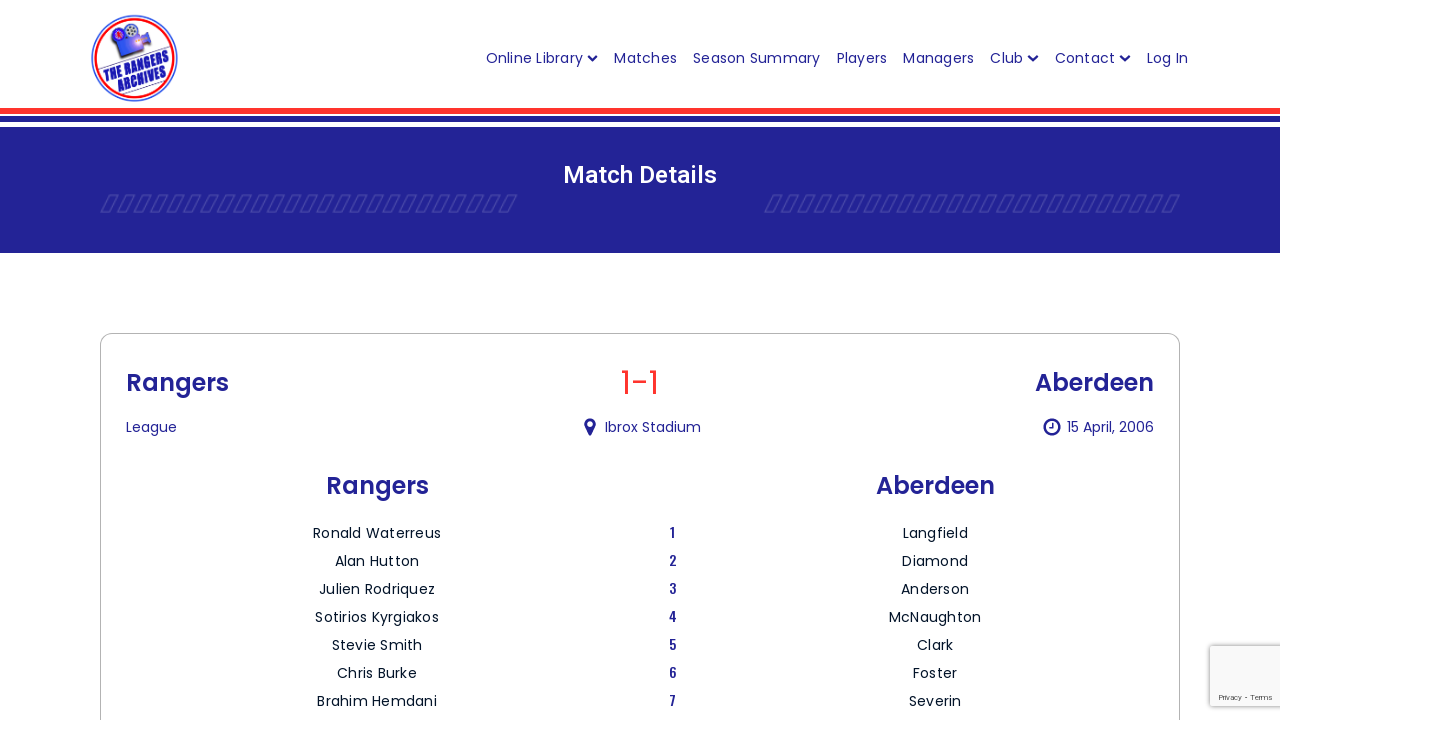

--- FILE ---
content_type: text/html; charset=UTF-8
request_url: https://therangersarchives.co.uk/rangers-v-aberdeen-15-april-2006/
body_size: 26118
content:
<!DOCTYPE html>
<html lang="en-GB" >
<head>
<meta charset="UTF-8">
<meta name="viewport" content="width=device-width, initial-scale=1.0">
<!-- WP_HEAD() START -->
<title>Rangers v Aberdeen 15 April 2006 - The Rangers Archives</title>
<link rel="preload" as="style" href="https://fonts.googleapis.com/css?family=Poppins:100,700,regular,|Poppins:100,600,700,regular,|Roboto:100,200,300,400,500,600,700,800,900|Noto+Sans:100,200,300,400,500,600,700,800,900|Ubuntu:100,200,300,400,500,600,700,800,900|Oswald:100,200,300,400,500,600,700,800,900" >
<link rel="stylesheet" href="https://fonts.googleapis.com/css?family=Poppins:100,700,regular,|Poppins:100,600,700,regular,|Roboto:100,200,300,400,500,600,700,800,900|Noto+Sans:100,200,300,400,500,600,700,800,900|Ubuntu:100,200,300,400,500,600,700,800,900|Oswald:100,200,300,400,500,600,700,800,900">
<link rel='dns-prefetch' href='//www.googletagmanager.com' />
<link rel="alternate" type="application/rss+xml" title="The Rangers Archives &raquo; Rangers v Aberdeen 15 April 2006 Comments Feed" href="https://therangersarchives.co.uk/rangers-v-aberdeen-15-april-2006/feed/" />
<link rel="alternate" title="oEmbed (JSON)" type="application/json+oembed" href="https://therangersarchives.co.uk/wp-json/oembed/1.0/embed?url=https%3A%2F%2Ftherangersarchives.co.uk%2Frangers-v-aberdeen-15-april-2006%2F" />
<link rel="alternate" title="oEmbed (XML)" type="text/xml+oembed" href="https://therangersarchives.co.uk/wp-json/oembed/1.0/embed?url=https%3A%2F%2Ftherangersarchives.co.uk%2Frangers-v-aberdeen-15-april-2006%2F&#038;format=xml" />
<style id='wp-img-auto-sizes-contain-inline-css' type='text/css'>
img:is([sizes=auto i],[sizes^="auto," i]){contain-intrinsic-size:3000px 1500px}
/*# sourceURL=wp-img-auto-sizes-contain-inline-css */
</style>

<link rel='stylesheet' id='mp-theme-css' href='https://therangersarchives.co.uk/wp-content/plugins/memberpress/css/ui/theme.css?ver=1.11.16' type='text/css' media='all' />
<link rel='stylesheet' id='wp-block-library-css' href='https://therangersarchives.co.uk/wp-includes/css/dist/block-library/style.min.css?ver=6.9' type='text/css' media='all' />
<style id='global-styles-inline-css' type='text/css'>
:root{--wp--preset--aspect-ratio--square: 1;--wp--preset--aspect-ratio--4-3: 4/3;--wp--preset--aspect-ratio--3-4: 3/4;--wp--preset--aspect-ratio--3-2: 3/2;--wp--preset--aspect-ratio--2-3: 2/3;--wp--preset--aspect-ratio--16-9: 16/9;--wp--preset--aspect-ratio--9-16: 9/16;--wp--preset--color--black: #000000;--wp--preset--color--cyan-bluish-gray: #abb8c3;--wp--preset--color--white: #ffffff;--wp--preset--color--pale-pink: #f78da7;--wp--preset--color--vivid-red: #cf2e2e;--wp--preset--color--luminous-vivid-orange: #ff6900;--wp--preset--color--luminous-vivid-amber: #fcb900;--wp--preset--color--light-green-cyan: #7bdcb5;--wp--preset--color--vivid-green-cyan: #00d084;--wp--preset--color--pale-cyan-blue: #8ed1fc;--wp--preset--color--vivid-cyan-blue: #0693e3;--wp--preset--color--vivid-purple: #9b51e0;--wp--preset--gradient--vivid-cyan-blue-to-vivid-purple: linear-gradient(135deg,rgb(6,147,227) 0%,rgb(155,81,224) 100%);--wp--preset--gradient--light-green-cyan-to-vivid-green-cyan: linear-gradient(135deg,rgb(122,220,180) 0%,rgb(0,208,130) 100%);--wp--preset--gradient--luminous-vivid-amber-to-luminous-vivid-orange: linear-gradient(135deg,rgb(252,185,0) 0%,rgb(255,105,0) 100%);--wp--preset--gradient--luminous-vivid-orange-to-vivid-red: linear-gradient(135deg,rgb(255,105,0) 0%,rgb(207,46,46) 100%);--wp--preset--gradient--very-light-gray-to-cyan-bluish-gray: linear-gradient(135deg,rgb(238,238,238) 0%,rgb(169,184,195) 100%);--wp--preset--gradient--cool-to-warm-spectrum: linear-gradient(135deg,rgb(74,234,220) 0%,rgb(151,120,209) 20%,rgb(207,42,186) 40%,rgb(238,44,130) 60%,rgb(251,105,98) 80%,rgb(254,248,76) 100%);--wp--preset--gradient--blush-light-purple: linear-gradient(135deg,rgb(255,206,236) 0%,rgb(152,150,240) 100%);--wp--preset--gradient--blush-bordeaux: linear-gradient(135deg,rgb(254,205,165) 0%,rgb(254,45,45) 50%,rgb(107,0,62) 100%);--wp--preset--gradient--luminous-dusk: linear-gradient(135deg,rgb(255,203,112) 0%,rgb(199,81,192) 50%,rgb(65,88,208) 100%);--wp--preset--gradient--pale-ocean: linear-gradient(135deg,rgb(255,245,203) 0%,rgb(182,227,212) 50%,rgb(51,167,181) 100%);--wp--preset--gradient--electric-grass: linear-gradient(135deg,rgb(202,248,128) 0%,rgb(113,206,126) 100%);--wp--preset--gradient--midnight: linear-gradient(135deg,rgb(2,3,129) 0%,rgb(40,116,252) 100%);--wp--preset--font-size--small: 13px;--wp--preset--font-size--medium: 20px;--wp--preset--font-size--large: 36px;--wp--preset--font-size--x-large: 42px;--wp--preset--spacing--20: 0.44rem;--wp--preset--spacing--30: 0.67rem;--wp--preset--spacing--40: 1rem;--wp--preset--spacing--50: 1.5rem;--wp--preset--spacing--60: 2.25rem;--wp--preset--spacing--70: 3.38rem;--wp--preset--spacing--80: 5.06rem;--wp--preset--shadow--natural: 6px 6px 9px rgba(0, 0, 0, 0.2);--wp--preset--shadow--deep: 12px 12px 50px rgba(0, 0, 0, 0.4);--wp--preset--shadow--sharp: 6px 6px 0px rgba(0, 0, 0, 0.2);--wp--preset--shadow--outlined: 6px 6px 0px -3px rgb(255, 255, 255), 6px 6px rgb(0, 0, 0);--wp--preset--shadow--crisp: 6px 6px 0px rgb(0, 0, 0);}:where(.is-layout-flex){gap: 0.5em;}:where(.is-layout-grid){gap: 0.5em;}body .is-layout-flex{display: flex;}.is-layout-flex{flex-wrap: wrap;align-items: center;}.is-layout-flex > :is(*, div){margin: 0;}body .is-layout-grid{display: grid;}.is-layout-grid > :is(*, div){margin: 0;}:where(.wp-block-columns.is-layout-flex){gap: 2em;}:where(.wp-block-columns.is-layout-grid){gap: 2em;}:where(.wp-block-post-template.is-layout-flex){gap: 1.25em;}:where(.wp-block-post-template.is-layout-grid){gap: 1.25em;}.has-black-color{color: var(--wp--preset--color--black) !important;}.has-cyan-bluish-gray-color{color: var(--wp--preset--color--cyan-bluish-gray) !important;}.has-white-color{color: var(--wp--preset--color--white) !important;}.has-pale-pink-color{color: var(--wp--preset--color--pale-pink) !important;}.has-vivid-red-color{color: var(--wp--preset--color--vivid-red) !important;}.has-luminous-vivid-orange-color{color: var(--wp--preset--color--luminous-vivid-orange) !important;}.has-luminous-vivid-amber-color{color: var(--wp--preset--color--luminous-vivid-amber) !important;}.has-light-green-cyan-color{color: var(--wp--preset--color--light-green-cyan) !important;}.has-vivid-green-cyan-color{color: var(--wp--preset--color--vivid-green-cyan) !important;}.has-pale-cyan-blue-color{color: var(--wp--preset--color--pale-cyan-blue) !important;}.has-vivid-cyan-blue-color{color: var(--wp--preset--color--vivid-cyan-blue) !important;}.has-vivid-purple-color{color: var(--wp--preset--color--vivid-purple) !important;}.has-black-background-color{background-color: var(--wp--preset--color--black) !important;}.has-cyan-bluish-gray-background-color{background-color: var(--wp--preset--color--cyan-bluish-gray) !important;}.has-white-background-color{background-color: var(--wp--preset--color--white) !important;}.has-pale-pink-background-color{background-color: var(--wp--preset--color--pale-pink) !important;}.has-vivid-red-background-color{background-color: var(--wp--preset--color--vivid-red) !important;}.has-luminous-vivid-orange-background-color{background-color: var(--wp--preset--color--luminous-vivid-orange) !important;}.has-luminous-vivid-amber-background-color{background-color: var(--wp--preset--color--luminous-vivid-amber) !important;}.has-light-green-cyan-background-color{background-color: var(--wp--preset--color--light-green-cyan) !important;}.has-vivid-green-cyan-background-color{background-color: var(--wp--preset--color--vivid-green-cyan) !important;}.has-pale-cyan-blue-background-color{background-color: var(--wp--preset--color--pale-cyan-blue) !important;}.has-vivid-cyan-blue-background-color{background-color: var(--wp--preset--color--vivid-cyan-blue) !important;}.has-vivid-purple-background-color{background-color: var(--wp--preset--color--vivid-purple) !important;}.has-black-border-color{border-color: var(--wp--preset--color--black) !important;}.has-cyan-bluish-gray-border-color{border-color: var(--wp--preset--color--cyan-bluish-gray) !important;}.has-white-border-color{border-color: var(--wp--preset--color--white) !important;}.has-pale-pink-border-color{border-color: var(--wp--preset--color--pale-pink) !important;}.has-vivid-red-border-color{border-color: var(--wp--preset--color--vivid-red) !important;}.has-luminous-vivid-orange-border-color{border-color: var(--wp--preset--color--luminous-vivid-orange) !important;}.has-luminous-vivid-amber-border-color{border-color: var(--wp--preset--color--luminous-vivid-amber) !important;}.has-light-green-cyan-border-color{border-color: var(--wp--preset--color--light-green-cyan) !important;}.has-vivid-green-cyan-border-color{border-color: var(--wp--preset--color--vivid-green-cyan) !important;}.has-pale-cyan-blue-border-color{border-color: var(--wp--preset--color--pale-cyan-blue) !important;}.has-vivid-cyan-blue-border-color{border-color: var(--wp--preset--color--vivid-cyan-blue) !important;}.has-vivid-purple-border-color{border-color: var(--wp--preset--color--vivid-purple) !important;}.has-vivid-cyan-blue-to-vivid-purple-gradient-background{background: var(--wp--preset--gradient--vivid-cyan-blue-to-vivid-purple) !important;}.has-light-green-cyan-to-vivid-green-cyan-gradient-background{background: var(--wp--preset--gradient--light-green-cyan-to-vivid-green-cyan) !important;}.has-luminous-vivid-amber-to-luminous-vivid-orange-gradient-background{background: var(--wp--preset--gradient--luminous-vivid-amber-to-luminous-vivid-orange) !important;}.has-luminous-vivid-orange-to-vivid-red-gradient-background{background: var(--wp--preset--gradient--luminous-vivid-orange-to-vivid-red) !important;}.has-very-light-gray-to-cyan-bluish-gray-gradient-background{background: var(--wp--preset--gradient--very-light-gray-to-cyan-bluish-gray) !important;}.has-cool-to-warm-spectrum-gradient-background{background: var(--wp--preset--gradient--cool-to-warm-spectrum) !important;}.has-blush-light-purple-gradient-background{background: var(--wp--preset--gradient--blush-light-purple) !important;}.has-blush-bordeaux-gradient-background{background: var(--wp--preset--gradient--blush-bordeaux) !important;}.has-luminous-dusk-gradient-background{background: var(--wp--preset--gradient--luminous-dusk) !important;}.has-pale-ocean-gradient-background{background: var(--wp--preset--gradient--pale-ocean) !important;}.has-electric-grass-gradient-background{background: var(--wp--preset--gradient--electric-grass) !important;}.has-midnight-gradient-background{background: var(--wp--preset--gradient--midnight) !important;}.has-small-font-size{font-size: var(--wp--preset--font-size--small) !important;}.has-medium-font-size{font-size: var(--wp--preset--font-size--medium) !important;}.has-large-font-size{font-size: var(--wp--preset--font-size--large) !important;}.has-x-large-font-size{font-size: var(--wp--preset--font-size--x-large) !important;}
/*# sourceURL=global-styles-inline-css */
</style>

<style id='classic-theme-styles-inline-css' type='text/css'>
/*! This file is auto-generated */
.wp-block-button__link{color:#fff;background-color:#32373c;border-radius:9999px;box-shadow:none;text-decoration:none;padding:calc(.667em + 2px) calc(1.333em + 2px);font-size:1.125em}.wp-block-file__button{background:#32373c;color:#fff;text-decoration:none}
/*# sourceURL=/wp-includes/css/classic-themes.min.css */
</style>
<link rel='stylesheet' id='contact-form-7-css' href='https://therangersarchives.co.uk/wp-content/plugins/contact-form-7/includes/css/styles.css?ver=6.1.4' type='text/css' media='all' />
<link rel='stylesheet' id='oxygen-css' href='https://therangersarchives.co.uk/wp-content/plugins/oxygen/component-framework/oxygen.css?ver=4.9.5' type='text/css' media='all' />
<link rel='stylesheet' id='dflip-style-css' href='https://therangersarchives.co.uk/wp-content/plugins/3d-flipbook-dflip-lite/assets/css/dflip.min.css?ver=2.3.32' type='text/css' media='all' />
<link rel='stylesheet' id='dashicons-css' href='https://therangersarchives.co.uk/wp-includes/css/dashicons.min.css?ver=6.9' type='text/css' media='all' />
<script type="text/javascript" src="https://therangersarchives.co.uk/wp-includes/js/jquery/jquery.min.js?ver=3.7.1" id="jquery-core-js"></script>

<!-- Google tag (gtag.js) snippet added by Site Kit -->
<!-- Google Analytics snippet added by Site Kit -->
<script type="text/javascript" src="https://www.googletagmanager.com/gtag/js?id=GT-5R78ZDM" id="google_gtagjs-js" async></script>
<script type="text/javascript" id="google_gtagjs-js-after">
/* <![CDATA[ */
window.dataLayer = window.dataLayer || [];function gtag(){dataLayer.push(arguments);}
gtag("set","linker",{"domains":["therangersarchives.co.uk"]});
gtag("js", new Date());
gtag("set", "developer_id.dZTNiMT", true);
gtag("config", "GT-5R78ZDM");
 window._googlesitekit = window._googlesitekit || {}; window._googlesitekit.throttledEvents = []; window._googlesitekit.gtagEvent = (name, data) => { var key = JSON.stringify( { name, data } ); if ( !! window._googlesitekit.throttledEvents[ key ] ) { return; } window._googlesitekit.throttledEvents[ key ] = true; setTimeout( () => { delete window._googlesitekit.throttledEvents[ key ]; }, 5 ); gtag( "event", name, { ...data, event_source: "site-kit" } ); }; 
//# sourceURL=google_gtagjs-js-after
/* ]]> */
</script>
<link rel="https://api.w.org/" href="https://therangersarchives.co.uk/wp-json/" /><link rel="alternate" title="JSON" type="application/json" href="https://therangersarchives.co.uk/wp-json/wp/v2/pages/17752" /><link rel="EditURI" type="application/rsd+xml" title="RSD" href="https://therangersarchives.co.uk/xmlrpc.php?rsd" />
<meta name="generator" content="WordPress 6.9" />
<link rel='shortlink' href='https://therangersarchives.co.uk/?p=17752' />
<style id="essential-blocks-global-styles">
            :root {
                --eb-global-primary-color: #101828;
--eb-global-secondary-color: #475467;
--eb-global-tertiary-color: #98A2B3;
--eb-global-text-color: #475467;
--eb-global-heading-color: #1D2939;
--eb-global-link-color: #444CE7;
--eb-global-background-color: #F9FAFB;
--eb-global-button-text-color: #FFFFFF;
--eb-global-button-background-color: #101828;
--eb-gradient-primary-color: linear-gradient(90deg, hsla(259, 84%, 78%, 1) 0%, hsla(206, 67%, 75%, 1) 100%);
--eb-gradient-secondary-color: linear-gradient(90deg, hsla(18, 76%, 85%, 1) 0%, hsla(203, 69%, 84%, 1) 100%);
--eb-gradient-tertiary-color: linear-gradient(90deg, hsla(248, 21%, 15%, 1) 0%, hsla(250, 14%, 61%, 1) 100%);
--eb-gradient-background-color: linear-gradient(90deg, rgb(250, 250, 250) 0%, rgb(233, 233, 233) 49%, rgb(244, 243, 243) 100%);

                --eb-tablet-breakpoint: 1024px;
--eb-mobile-breakpoint: 767px;

            }
            
            
        </style><meta name="generator" content="Site Kit by Google 1.170.0" /><script async src="https://www.googletagmanager.com/gtag/js?id=G-3RT6Q0H2BF"></script>
<script>
  window.dataLayer = window.dataLayer || [];
  function gtag(){dataLayer.push(arguments);}
  gtag('js', new Date());

  gtag('config', 'G-3RT6Q0H2BF');
</script>

<!-- Google Tag Manager -->
<script>(function(w,d,s,l,i){w[l]=w[l]||[];w[l].push({'gtm.start':
new Date().getTime(),event:'gtm.js'});var f=d.getElementsByTagName(s)[0],
j=d.createElement(s),dl=l!='dataLayer'?'&l='+l:'';j.async=true;j.src=
'https://www.googletagmanager.com/gtm.js?id='+i+dl;f.parentNode.insertBefore(j,f);
})(window,document,'script','dataLayer','GTM-MLVNDBF');</script>
<!-- End Google Tag Manager -->
<script src="https://kit.fontawesome.com/a7e4e985b4.js" crossorigin="anonymous"></script>
<script src="https://d3js.org/d3.v7.min.js"></script>

<style> 
/* Checkout Page Styles */

.mepr-payment-methods-radios {
  display: flex !important;
  width: 100% !important;
  margin-bottom: 2em;
}

.mp-nopass {
  background: #eee;
  border: 1px solid #71707038;
  color: #151983;
  border-radius: 4px;
}

.mp-password-strength-display {
  display: flex;
  padding: 8px;
  width: 100%;
  height: 40px;
}

table.mp-table tr,
table.mp-table th,
table.mp-table td {
  border: 0;
  font-family: inherit;
  font-size: 10px;
  font-style: inherit;
  font-weight: inherit;
  margin: 0;
  outline: 0;
  padding: 0;
  vertical-align: baseline;
  width: 100%;
}

.mepr-checkout-container .invoice-wrapper {
  flex-shrink: 0;
  flex-grow: 1;
  border-bottom: 2px solid rgba(0, 0, 0, 0.1);
  padding: 20px;
}

.form-wrapper {
  padding: 20px;
}

/* Responsive Font Scaling */
html {
  font-size: 10px; /* Base font size for small screens */
}

@media (min-width: 768px) {
  html {
    font-size: 12px; /* Adjust for medium screens */
  }
}

@media (min-width: 1024px) {
  html {
    font-size: 14px; /* Adjust for larger screens */
  }
}

@media (min-width: 1440px) {
  html {
    font-size: 16px; /* Adjust for extra-large screens */
  }
}

/* Ensure table text scales with the base font size */
table.mp-table tr,
table.mp-table th,
table.mp-table td {
  font-size: 1rem; /* Responsive based on the root font size */
}
/* 
	login and out button */


</style><link rel="icon" href="https://therangersarchives.co.uk/wp-content/uploads/2023/02/the-rangers-archives-main-logo-2023-150x150.png" sizes="32x32" />
<link rel="icon" href="https://therangersarchives.co.uk/wp-content/uploads/2023/02/the-rangers-archives-main-logo-2023.png" sizes="192x192" />
<link rel="apple-touch-icon" href="https://therangersarchives.co.uk/wp-content/uploads/2023/02/the-rangers-archives-main-logo-2023.png" />
<meta name="msapplication-TileImage" content="https://therangersarchives.co.uk/wp-content/uploads/2023/02/the-rangers-archives-main-logo-2023.png" />
<link rel='stylesheet' id='oxygen-cache-7-css' href='//therangersarchives.co.uk/wp-content/uploads/oxygen/css/7.css?cache=1767639004&#038;ver=6.9' type='text/css' media='all' />
<link rel='stylesheet' id='oxygen-cache-1015-css' href='//therangersarchives.co.uk/wp-content/uploads/oxygen/css/1015.css?cache=1767639003&#038;ver=6.9' type='text/css' media='all' />
<link rel='stylesheet' id='oxygen-universal-styles-css' href='//therangersarchives.co.uk/wp-content/uploads/oxygen/css/universal.css?cache=1768596236&#038;ver=6.9' type='text/css' media='all' />
<!-- END OF WP_HEAD() -->
<link rel='stylesheet' id='oxygen-aos-css' href='https://therangersarchives.co.uk/wp-content/plugins/oxygen/component-framework/vendor/aos/aos.css?ver=6.9' type='text/css' media='all' />
<link rel='stylesheet' id='photoswipe-css-css' href='https://therangersarchives.co.uk/wp-content/plugins/oxygen/component-framework/components/classes/gallery/photoswipe/photoswipe.css?ver=6.9' type='text/css' media='all' />
<link rel='stylesheet' id='photoswipe-default-skin-css-css' href='https://therangersarchives.co.uk/wp-content/plugins/oxygen/component-framework/components/classes/gallery/photoswipe/default-skin/default-skin.css?ver=6.9' type='text/css' media='all' />
</head>
<body class="wp-singular page-template-default page page-id-17752 wp-theme-oxygen-is-not-a-theme  wp-embed-responsive oxygen-body" >

<!-- Google Tag Manager (noscript) -->
<noscript><iframe src="https://www.googletagmanager.com/ns.html?id=GTM-MLVNDBF"
height="0" width="0" style="display:none;visibility:hidden"></iframe></noscript>
<!-- End Google Tag Manager (noscript) -->



						<header id="_header-49-7" class="oxy-header-wrapper oxy-sticky-header oxy-overlay-header oxy-header" ><div id="_header_row-50-7" class="oxygen-hide-in-sticky oxy-header-row" ><div class="oxy-header-container"><div id="_header_left-51-7" class="oxy-header-left" ><a id="link-58-7" class="ct-link" href="https://therangersarchives.co.uk/"   ><img  id="image-59-7" alt="The-Rangers-Archives-Logo-animated-reel" src="https://therangersarchives.co.uk/wp-content/uploads/2023/03/The-Rangers-Archives-Logo-animated-reel.gif" class="ct-image" srcset="" sizes="(max-width: 869px) 100vw, 869px" /></a></div><div id="_header_center-52-7" class="oxy-header-center" ></div><div id="_header_right-53-7" class="oxy-header-right" >
		<div id="-pro-menu-71-7" class="oxy-pro-menu " ><div class="oxy-pro-menu-mobile-open-icon  oxy-pro-menu-off-canvas-trigger oxy-pro-menu-off-canvas-left" data-off-canvas-alignment="left"><svg id="-pro-menu-71-7-open-icon"><use xlink:href="#Lineariconsicon-menu"></use></svg></div>

                
        <div class="oxy-pro-menu-container  oxy-pro-menu-dropdown-links-visible-on-mobile oxy-pro-menu-dropdown-links-toggle oxy-pro-menu-show-dropdown" data-aos-duration="200" 

             data-oxy-pro-menu-dropdown-animation="fade"
             data-oxy-pro-menu-dropdown-animation-duration="0.5"
             data-entire-parent-toggles-dropdown="false"

                          data-oxy-pro-menu-off-canvas-animation="slide-right"
             
                          data-oxy-pro-menu-dropdown-animation-duration="0.2"
             
                          data-oxy-pro-menu-dropdown-links-on-mobile="toggle">
             
            <div class="menu-mainmenu-container"><ul id="menu-mainmenu" class="oxy-pro-menu-list"><li id="menu-item-71037" class="menu-item menu-item-type-custom menu-item-object-custom menu-item-has-children menu-item-71037"><a href="#">Online Library</a>
<ul class="sub-menu">
	<li id="menu-item-69553" class="menu-item menu-item-type-post_type menu-item-object-memberpressproduct menu-item-69553"><a href="https://therangersarchives.co.uk/register/online-library/">Sign Up</a></li>
	<li id="menu-item-69566" class="menu-item menu-item-type-custom menu-item-object-custom menu-item-has-children menu-item-69566"><a href="#">Account Information</a>
	<ul class="sub-menu">
		<li id="menu-item-90497" class="menu-item menu-item-type-custom menu-item-object-custom menu-item-90497"><a href="https://therangersarchives.co.uk/account-2">Account</a></li>
		<li id="menu-item-69565" class="menu-item menu-item-type-custom menu-item-object-custom menu-item-69565"><a href="https://therangersarchives.co.uk/account-2/?action=payments">Payments</a></li>
		<li id="menu-item-69567" class="menu-item menu-item-type-custom menu-item-object-custom menu-item-69567"><a href="https://therangersarchives.co.uk/account-2/?action=subscriptions">Subscription</a></li>
		<li id="menu-item-69568" class="menu-item menu-item-type-custom menu-item-object-custom menu-item-69568"><a href="https://therangersarchives.co.uk/account/?action=newpassword">Change Password</a></li>
	</ul>
</li>
	<li id="menu-item-71039" class="menu-item menu-item-type-post_type menu-item-object-page menu-item-71039"><a href="https://therangersarchives.co.uk/rangers-archives-online-library/">Library Home</a></li>
	<li id="menu-item-69563" class="menu-item menu-item-type-post_type menu-item-object-page menu-item-69563"><a href="https://therangersarchives.co.uk/match-programmes/">Match Programmes</a></li>
	<li id="menu-item-69562" class="menu-item menu-item-type-post_type menu-item-object-page menu-item-69562"><a href="https://therangersarchives.co.uk/rangers-news-library/">Rangers News</a></li>
	<li id="menu-item-69558" class="menu-item menu-item-type-post_type menu-item-object-page menu-item-69558"><a href="https://therangersarchives.co.uk/library-players/">Players</a></li>
	<li id="menu-item-69557" class="menu-item menu-item-type-post_type menu-item-object-page menu-item-69557"><a href="https://therangersarchives.co.uk/library-stadium/">Stadium</a></li>
	<li id="menu-item-69561" class="menu-item menu-item-type-post_type menu-item-object-page menu-item-69561"><a href="https://therangersarchives.co.uk/publications/">Publications</a></li>
	<li id="menu-item-69559" class="menu-item menu-item-type-post_type menu-item-object-page menu-item-69559"><a href="https://therangersarchives.co.uk/posters/">Posters</a></li>
	<li id="menu-item-69560" class="menu-item menu-item-type-post_type menu-item-object-page menu-item-69560"><a href="https://therangersarchives.co.uk/supporters-association-annual/">Supporters Association Annual</a></li>
</ul>
</li>
<li id="menu-item-65276" class="menu-item menu-item-type-post_type menu-item-object-page menu-item-65276"><a href="https://therangersarchives.co.uk/matches/">Matches</a></li>
<li id="menu-item-50617" class="menu-item menu-item-type-post_type menu-item-object-page menu-item-50617"><a href="https://therangersarchives.co.uk/season-summary/">Season Summary</a></li>
<li id="menu-item-65277" class="menu-item menu-item-type-post_type menu-item-object-page menu-item-65277"><a href="https://therangersarchives.co.uk/players/">Players</a></li>
<li id="menu-item-33" class="menu-item menu-item-type-post_type menu-item-object-page menu-item-33"><a href="https://therangersarchives.co.uk/managers/">Managers</a></li>
<li id="menu-item-38298" class="menu-item menu-item-type-custom menu-item-object-custom menu-item-has-children menu-item-38298"><a href="#">Club</a>
<ul class="sub-menu">
	<li id="menu-item-38329" class="menu-item menu-item-type-post_type menu-item-object-page menu-item-38329"><a href="https://therangersarchives.co.uk/rangers-football-club/">Rangers Football Club</a></li>
	<li id="menu-item-38341" class="menu-item menu-item-type-post_type menu-item-object-page menu-item-38341"><a href="https://therangersarchives.co.uk/ibrox-stadium/">Ibrox Stadium</a></li>
	<li id="menu-item-38299" class="menu-item menu-item-type-post_type menu-item-object-page menu-item-38299"><a href="https://therangersarchives.co.uk/hall-of-fame/">Hall of Fame</a></li>
	<li id="menu-item-38346" class="menu-item menu-item-type-post_type menu-item-object-page menu-item-38346"><a href="https://therangersarchives.co.uk/glasgow-rangers-honours/">Honours</a></li>
	<li id="menu-item-38353" class="menu-item menu-item-type-post_type menu-item-object-page menu-item-38353"><a href="https://therangersarchives.co.uk/glasgow-rangers-player-records-2/">Player Records</a></li>
	<li id="menu-item-39526" class="menu-item menu-item-type-post_type menu-item-object-page menu-item-39526"><a href="https://therangersarchives.co.uk/past-rangers-captains/">Past Captains</a></li>
	<li id="menu-item-43935" class="menu-item menu-item-type-custom menu-item-object-custom menu-item-has-children menu-item-43935"><a href="#">Videos</a>
	<ul class="sub-menu">
		<li id="menu-item-43953" class="menu-item menu-item-type-post_type menu-item-object-page menu-item-43953"><a href="https://therangersarchives.co.uk/glasgow-rangers-documentaries/">Documentaries</a></li>
		<li id="menu-item-43954" class="menu-item menu-item-type-post_type menu-item-object-page menu-item-43954"><a href="https://therangersarchives.co.uk/indoor-tournaments/">Indoor Tournaments</a></li>
	</ul>
</li>
</ul>
</li>
<li id="menu-item-40132" class="menu-item menu-item-type-post_type menu-item-object-page menu-item-has-children menu-item-40132"><a href="https://therangersarchives.co.uk/contact/">Contact</a>
<ul class="sub-menu">
	<li id="menu-item-50392" class="menu-item menu-item-type-post_type menu-item-object-page menu-item-50392"><a href="https://therangersarchives.co.uk/acknowledgements/">Acknowledgements</a></li>
	<li id="menu-item-50391" class="menu-item menu-item-type-post_type menu-item-object-page menu-item-50391"><a href="https://therangersarchives.co.uk/links/">Links</a></li>
</ul>
</li>
<li id="menu-item-70095" class="menu-item menu-item-type-custom menu-item-object-custom menu-item-70095"><a href="https://therangersarchives.co.uk/wp-login.php">Log In</a></li>
</ul></div>
            <div class="oxy-pro-menu-mobile-close-icon"><svg id="svg--pro-menu-71-7"><use xlink:href="#Lineariconsicon-cross"></use></svg></div>

        </div>

        </div>

		<script type="text/javascript">
			jQuery('#-pro-menu-71-7 .oxy-pro-menu-show-dropdown .menu-item-has-children > a', 'body').each(function(){
                jQuery(this).append('<div class="oxy-pro-menu-dropdown-icon-click-area"><svg class="oxy-pro-menu-dropdown-icon"><use xlink:href="#FontAwesomeicon-chevron-down"></use></svg></div>');
            });
            jQuery('#-pro-menu-71-7 .oxy-pro-menu-show-dropdown .menu-item:not(.menu-item-has-children) > a', 'body').each(function(){
                jQuery(this).append('<div class="oxy-pro-menu-dropdown-icon-click-area"></div>');
            });			</script></div></div></div></header>
				<script type="text/javascript">
			jQuery(document).ready(function() {
				var selector = "#_header-49-7",
					scrollval = parseInt("300");
				if (!scrollval || scrollval < 1) {
										if (jQuery(window).width() >= 1121){
											jQuery("body").css("margin-top", jQuery(selector).outerHeight());
						jQuery(selector).addClass("oxy-sticky-header-active");
										}
									}
				else {
					var scrollTopOld = 0;
					jQuery(window).scroll(function() {
						if (!jQuery('body').hasClass('oxy-nav-menu-prevent-overflow')) {
							if (jQuery(this).scrollTop() > scrollval 
																) {
								if (
																		jQuery(window).width() >= 1121 && 
																		!jQuery(selector).hasClass("oxy-sticky-header-active")) {
									if (jQuery(selector).css('position')!='absolute') {
										jQuery("body").css("margin-top", jQuery(selector).outerHeight());
									}
									jQuery(selector)
										.addClass("oxy-sticky-header-active")
																			.addClass("oxy-sticky-header-fade-in");
																	}
							}
							else {
								jQuery(selector)
									.removeClass("oxy-sticky-header-fade-in")
									.removeClass("oxy-sticky-header-active");
								if (jQuery(selector).css('position')!='absolute') {
									jQuery("body").css("margin-top", "");
								}
							}
							scrollTopOld = jQuery(this).scrollTop();
						}
					})
				}
			});
		</script><div id="code_block-1846-1015" class="ct-code-block" ></div><section id="section-1255-1015" class=" ct-section Hero-section" ><div class="ct-section-inner-wrap"><div id="div_block-1256-1015" class="ct-div-block " ><h1 id="headline-1257-1015" class="ct-headline heading-h2">Match Details</h1><img  id="image-1258-1015" alt="" src="https://therangersarchives.co.uk/wp-content/uploads/2022/10/dashes-white.png" class="ct-image" srcset="https://therangersarchives.co.uk/wp-content/uploads/2022/10/dashes-white.png 916w, https://therangersarchives.co.uk/wp-content/uploads/2022/10/dashes-white-300x5.png 300w, https://therangersarchives.co.uk/wp-content/uploads/2022/10/dashes-white-768x13.png 768w" sizes="(max-width: 916px) 100vw, 916px" /></div></div></section><section id="section-1330-1015" class=" ct-section section" ><div class="ct-section-inner-wrap"><div id="div_block-1331-1015" class="ct-div-block " ><div id="div_block-1332-1015" class="ct-div-block " ><div id="new_columns-1333-1015" class="ct-new-columns" ><div id="div_block-1334-1015" class="ct-div-block " ><h1 id="headline-1335-1015" class="ct-headline heading-h2"><span id="span-1336-1015" class="ct-span" >Rangers</span></h1></div><div id="div_block-1337-1015" class="ct-div-block" ><div id="text_block-1338-1015" class="ct-text-block heading-h3" ><span id="span-1339-1015" class="ct-span" >1-1</span></div></div><div id="div_block-1340-1015" class="ct-div-block" ><h1 id="headline-1341-1015" class="ct-headline heading-h2"><span id="span-1342-1015" class="ct-span" >Aberdeen</span></h1></div></div></div><div id="new_columns-1343-1015" class="ct-new-columns" ><div id="div_block-1344-1015" class="ct-div-block" ><div id="div_block-1347-1015" class="ct-div-block" ><div id="div_block-1934-1015" class="ct-div-block" ><h6 id="headline-1345-1015" class="ct-headline text-heading-6"><span id="span-1346-1015" class="ct-span" >League</span></h6></div><div id="div_block-1348-1015" class="ct-div-block" ><div id="fancy_icon-1349-1015" class="ct-fancy-icon" ><svg id="svg-fancy_icon-1349-1015"><use xlink:href="#FontAwesomeicon-map-marker"></use></svg></div><div id="text_block-1350-1015" class="ct-text-block text-heading-6" ><span id="span-1351-1015" class="ct-span" >Ibrox Stadium</span></div></div><div id="div_block-1352-1015" class="ct-div-block" ><div id="fancy_icon-1353-1015" class="ct-fancy-icon" ><svg id="svg-fancy_icon-1353-1015"><use xlink:href="#FontAwesomeicon-clock-o"></use></svg></div><div id="text_block-1354-1015" class="ct-text-block text-heading-6" ><span id="span-1355-1015" class="ct-span" >15 April, 2006</span></div></div></div></div></div><div id="new_columns-1356-1015" class="ct-new-columns " ><div id="div_block-1357-1015" class="ct-div-block" ><h1 id="headline-1358-1015" class="ct-headline heading-h2">Rangers</h1><div id="div_block-1359-1015" class="ct-div-block paragraph" ><div id="text_block-1360-1015" class="ct-text-block p-airb" ><span id="span-1361-1015" class="ct-span" >Ronald Waterreus</span></div><div id="text_block-1362-1015" class="ct-text-block p-airb" ><span id="span-1363-1015" class="ct-span" >Alan Hutton</span></div><div id="text_block-1364-1015" class="ct-text-block p-airb" ><span id="span-1365-1015" class="ct-span" >Julien Rodriquez</span></div><div id="text_block-1366-1015" class="ct-text-block p-airb" ><span id="span-1367-1015" class="ct-span" >Sotirios Kyrgiakos</span></div><div id="text_block-1368-1015" class="ct-text-block p-airb" ><span id="span-1369-1015" class="ct-span" >Stevie Smith</span></div><div id="text_block-1370-1015" class="ct-text-block p-airb" ><span id="span-1371-1015" class="ct-span" >Chris Burke</span></div><div id="text_block-1372-1015" class="ct-text-block p-airb" ><span id="span-1373-1015" class="ct-span" >Brahim Hemdani</span></div><div id="text_block-1374-1015" class="ct-text-block p-airb" ><span id="span-1375-1015" class="ct-span" >Barry Ferguson</span></div><div id="text_block-1376-1015" class="ct-text-block p-airb" ><span id="span-1377-1015" class="ct-span" >Thomas Buffel</span></div><div id="text_block-1378-1015" class="ct-text-block p-airb" ><span id="span-1379-1015" class="ct-span" >Dado Prso</span></div><div id="text_block-1380-1015" class="ct-text-block p-airb" ><span id="span-1381-1015" class="ct-span" >Kris Boyd</span></div></div><div id="text_block-1382-1015" class="ct-text-block text-heading-6" >Substitutes used</div><div id="div_block-2010-1015" class="ct-div-block paragraph" ><div id="text_block-2011-1015" class="ct-text-block p-airb" ><span id="span-2012-1015" class="ct-span" >Ian Murray</span></div><div id="text_block-2013-1015" class="ct-text-block p-airb" ><span id="span-2014-1015" class="ct-span" >Nacho Novo</span></div><div id="text_block-2015-1015" class="ct-text-block p-airb" ><span id="span-2016-1015" class="ct-span" >Gavin Rae</span></div><div id="text_block-2017-1015" class="ct-text-block p-airb" ><span id="span-2018-1015" class="ct-span" ></span></div><div id="text_block-2019-1015" class="ct-text-block p-airb" ><span id="span-2020-1015" class="ct-span" ></span></div><div id="text_block-2021-1015" class="ct-text-block p-airb" ><span id="span-2022-1015" class="ct-span" ></span></div><div id="text_block-2023-1015" class="ct-text-block p-airb" ><span id="span-2024-1015" class="ct-span" ></span></div><div id="text_block-2025-1015" class="ct-text-block p-airb" ><span id="span-2026-1015" class="ct-span" ></span></div><div id="text_block-2027-1015" class="ct-text-block p-airb" ><span id="span-2028-1015" class="ct-span" ></span></div><div id="text_block-2029-1015" class="ct-text-block p-airb" ><span id="span-2030-1015" class="ct-span" ></span></div><div id="text_block-2031-1015" class="ct-text-block p-airb" ><span id="span-2032-1015" class="ct-span" ></span></div></div></div><div id="div_block-2075-1015" class="ct-div-block" ><h1 id="headline-2076-1015" class="ct-headline heading-h2">4</h1><div id="text_block-2077-1015" class="ct-text-block score-numbers" >1</div><div id="text_block-2078-1015" class="ct-text-block score-numbers" >2</div><div id="text_block-2079-1015" class="ct-text-block score-numbers" >3</div><div id="text_block-2080-1015" class="ct-text-block score-numbers" >4</div><div id="text_block-2081-1015" class="ct-text-block score-numbers" >5</div><div id="text_block-2082-1015" class="ct-text-block score-numbers" >6</div><div id="text_block-2083-1015" class="ct-text-block score-numbers" >7</div><div id="text_block-2084-1015" class="ct-text-block score-numbers" >8</div><div id="text_block-2085-1015" class="ct-text-block score-numbers" >9</div><div id="text_block-2086-1015" class="ct-text-block score-numbers" >10</div><div id="text_block-2087-1015" class="ct-text-block score-numbers" >11</div><div id="text_block-2088-1015" class="ct-text-block text-heading-6" >s</div><div id="text_block-2089-1015" class="ct-text-block score-numbers" >12</div><div id="text_block-2090-1015" class="ct-text-block score-numbers" >13</div><div id="text_block-2091-1015" class="ct-text-block score-numbers" >14</div></div><div id="div_block-1394-1015" class="ct-div-block" ><h1 id="headline-1395-1015" class="ct-headline heading-h2"><span id="span-1396-1015" class="ct-span" >Aberdeen</span></h1><div id="div_block-1397-1015" class="ct-div-block paragraph" ><div id="text_block-1398-1015" class="ct-text-block p-airb" ><span id="span-1399-1015" class="ct-span" >Langfield</span></div><div id="text_block-1400-1015" class="ct-text-block p-airb" ><span id="span-1401-1015" class="ct-span" >Diamond</span></div><div id="text_block-1402-1015" class="ct-text-block p-airb" ><span id="span-1403-1015" class="ct-span" >Anderson</span></div><div id="text_block-1404-1015" class="ct-text-block p-airb" ><span id="span-1405-1015" class="ct-span" >McNaughton</span></div><div id="text_block-1406-1015" class="ct-text-block p-airb" ><span id="span-1407-1015" class="ct-span" >Clark</span></div><div id="text_block-1408-1015" class="ct-text-block p-airb" ><span id="span-1409-1015" class="ct-span" >Foster</span></div><div id="text_block-1410-1015" class="ct-text-block p-airb" ><span id="span-1411-1015" class="ct-span" >Severin</span></div><div id="text_block-1412-1015" class="ct-text-block p-airb" ><span id="span-1413-1015" class="ct-span" >Dempsey</span></div><div id="text_block-1414-1015" class="ct-text-block p-airb" ><span id="span-1415-1015" class="ct-span" >Snoyl (Nicholson)</span></div><div id="text_block-1416-1015" class="ct-text-block p-airb" ><span id="span-1417-1015" class="ct-span" >Smith (Crawford)</span></div><div id="text_block-1418-1015" class="ct-text-block p-airb" ><span id="span-1419-1015" class="ct-span" >Lovell (Mackie)</span></div></div></div></div></div><div id="div_block-1420-1015" class="ct-div-block" ><div id="code_block-1425-1015" class="ct-code-block" ><nav aria-label="Page navigation" class="nav-links"><div class="pagination"><span class='page-item'><a class='page-link' href='https://therangersarchives.co.uk/rangers-v-motherwell-8-april-2006/'>< Previous</a></span><span class='page-item'><a class='page-link' href='https://therangersarchives.co.uk/celtic-v-rangers-23-april-2006/'>Next ></a></span></div></nav></div></div></div></section><section id="section-1260-1015" class=" ct-section Hero-section" ><div class="ct-section-inner-wrap"><div id="div_block-1261-1015" class="ct-div-block " ><h1 id="headline-1262-1015" class="ct-headline heading-h2">Match Information</h1><img  id="image-1263-1015" alt="" src="https://therangersarchives.co.uk/wp-content/uploads/2022/10/dashes-white.png" class="ct-image" srcset="https://therangersarchives.co.uk/wp-content/uploads/2022/10/dashes-white.png 916w, https://therangersarchives.co.uk/wp-content/uploads/2022/10/dashes-white-300x5.png 300w, https://therangersarchives.co.uk/wp-content/uploads/2022/10/dashes-white-768x13.png 768w" sizes="(max-width: 916px) 100vw, 916px" /></div></div></section><section id="section-1067-1015" class=" ct-section section" ><div class="ct-section-inner-wrap"><div id="new_columns-626-1015" class="ct-new-columns" ><div id="div_block-627-1015" class="ct-div-block " ><h1 id="headline-678-1015" class="ct-headline heading-h2">Goals<br></h1><div id="div_block-1199-1015" class="ct-div-block paragraph" ><div id="text_block-1200-1015" class="ct-text-block p-airb" ><span id="span-1201-1015" class="ct-span" >Boyd 51</span></div><div id="text_block-1202-1015" class="ct-text-block p-airb" ><span id="span-1203-1015" class="ct-span" >Severin 68</span></div><div id="text_block-1204-1015" class="ct-text-block p-airb" ><span id="span-1205-1015" class="ct-span" ></span></div><div id="text_block-1206-1015" class="ct-text-block p-airb" ><span id="span-1207-1015" class="ct-span" ></span></div><div id="text_block-1208-1015" class="ct-text-block p-airb" ><span id="span-1209-1015" class="ct-span" ></span></div><div id="text_block-1217-1015" class="ct-text-block p-airb" ><span id="span-1218-1015" class="ct-span" ></span></div><div id="text_block-1219-1015" class="ct-text-block p-airb" ><span id="span-1220-1015" class="ct-span" ></span></div><div id="text_block-1221-1015" class="ct-text-block p-airb" ><span id="span-1222-1015" class="ct-span" ></span></div><div id="text_block-1223-1015" class="ct-text-block p-airb" ><span id="span-1224-1015" class="ct-span" ></span></div><div id="text_block-1225-1015" class="ct-text-block p-airb" ><span id="span-1226-1015" class="ct-span" ></span></div><div id="text_block-1227-1015" class="ct-text-block p-airb" ><span id="span-1228-1015" class="ct-span" ></span></div><div id="text_block-1229-1015" class="ct-text-block p-airb" ><span id="span-1230-1015" class="ct-span" ></span></div><div id="div_block-1939-1015" class="ct-div-block" ><h2 id="headline-1940-1015" class="ct-headline heading-h2">Match Information<br></h2></div><div id="div_block-1704-1015" class="ct-div-block" ><div id="text_block-1680-1015" class="ct-text-block p-airb" >Manager:&nbsp;<span id="span-1681-1015" class="ct-span" >Alex McLeish</span></div></div><div id="text_block-1682-1015" class="ct-text-block p-airb" >Attendance:&nbsp;<span id="span-1683-1015" class="ct-span" >48,987</span></div><div id="text_block-1684-1015" class="ct-text-block p-airb" >Referee:&nbsp;<span id="span-1685-1015" class="ct-span" >M McCurry (Glasgow)</span></div><div id="text_block-1686-1015" class="ct-text-block p-airb" >Matchday:&nbsp; <span id="span-1687-1015" class="ct-span" >Saturday</span></div><div id="text_block-1688-1015" class="ct-text-block p-airb" ><span id="span-1689-1015" class="ct-span" ></span></div><h2 id="headline-1643-1015" class="ct-headline heading-h2">Match Trivia<br></h2><div id="text_block-1516-1015" class="ct-text-block" ><span id="span-1517-1015" class="ct-span" >Scottish Premier League</span></div></div></div><div id="div_block-978-1015" class="ct-div-block " ><h1 id="headline-979-1015" class="ct-headline heading-h2">Programme<br></h1><style>/* FLEX GALLERY */

.oxy-gallery.oxy-gallery-flex {
	display: flex;
	flex-direction: row;
	flex-wrap: wrap;
	justify-content: center;
}

.oxy-gallery-flex .oxy-gallery-item {
	overflow: hidden;
	flex: auto;

}

.oxy-gallery-flex .oxy-gallery-item-sizer {
	position: relative;
}

.oxy-gallery-flex .oxy-gallery-item-contents {
	position: absolute;
	top: 0; bottom: 0; left: 0; right: 0;
	background-size: cover;
	margin: 0;
}

.oxy-gallery-flex .oxy-gallery-item-contents img {
	width: 100%;
	height: 100%;
	opacity: 0;
}



/* MASONRY GALLERY */

.oxy-gallery.oxy-gallery-masonry {
	display: block;
	overflow: auto;
}

.oxy-gallery-masonry .oxy-gallery-item {
	break-inside: avoid;
	display: block;
	line-height: 0;
	position: relative;
}

.oxy-gallery-masonry figure.oxy-gallery-item-contents {
	margin: 0;
}

.oxy-gallery-masonry .oxy-gallery-item .oxy-gallery-item-contents img {
	max-width: 100%;
}

.oxy-gallery-masonry .oxy-gallery-item .oxy-gallery-item-contents figcaption {
	display: none;
}

/* GRID GALLERY */
.oxy-gallery-grid .oxy-gallery-item {
	overflow: hidden;
	flex: auto;
	position: relative;
}

.oxy-gallery-grid .oxy-gallery-item-contents {
	margin: 0;
}

.oxy-gallery-grid .oxy-gallery-item-contents img {
	width: 100%;
	height: auto;
}

.oxy-gallery-grid .oxy-gallery-item .oxy-gallery-item-contents figcaption {
	display: none;
}</style><style data-element-id="#_gallery-980-1015">            #_gallery-980-1015.oxy-gallery-flex .oxy-gallery-item {
                width: calc(100.000% - 0px - 0px);
                margin: 0px;
                min-width: px;
                overflow: hidden;
                flex: auto;
            }

            #_gallery-980-1015.oxy-gallery-flex .oxy-gallery-item-sizer {
                padding-bottom: 100.00%;
                position: relative;
            }
        
            #_gallery-980-1015.oxy-gallery-captions .oxy-gallery-item .oxy-gallery-item-contents figcaption:not(:empty) {
                position: absolute;
                bottom: 0;
                left: 0;
                right: 0;
                background-color: rgba(0,0,0,0.75); /* caption background color */
                padding: 1em;
                color: #ffffff;  /* caption text color */
                font-weight: bold;
                -webkit-font-smoothing: antialiased;
                font-size: 1em;
                text-align: center;
                line-height: var(--oxy-small-line-height);
                /*pointer-events: none;*/
                transition: 0.3s ease-in-out opacity;
                display: block;
            }

        
            #_gallery-980-1015.oxy-gallery-captions .oxy-gallery-item .oxy-gallery-item-contents figcaption:not(:empty) {
                opacity: 1;
            }

                    
            /* hover effects */
            #_gallery-980-1015.oxy-gallery .oxy-gallery-item {
              opacity: 1;
              transition: 0.3s ease-in-out opacity;
            }

            #_gallery-980-1015.oxy-gallery .oxy-gallery-item:hover {
              opacity: 0.6;
            }

        </style>        <div id="_gallery-980-1015" class="oxy-gallery oxy-gallery-flex" >
        
                
                    <a href='https://therangersarchives.co.uk/wp-content/uploads/2023/04/15apr06-prog-scaled.jpg'  class='oxy-gallery-item'>
                        <div class='oxy-gallery-item-sizer'>

                            <figure class='oxy-gallery-item-contents' style='background-image: url(https://therangersarchives.co.uk/wp-content/uploads/2023/04/15apr06-prog-scaled.jpg);'>

                                <img  src="https://therangersarchives.co.uk/wp-content/uploads/2023/04/15apr06-prog-scaled.jpg" data-original-src="https://therangersarchives.co.uk/wp-content/uploads/2023/04/15apr06-prog-scaled.jpg" data-original-src-width="827" data-original-src-height="1200" alt="15apr06 prog">
                                <figcaption></figcaption>

                            </figure>

                        </div>
                    </a>

                
                </div>
                        <script type="text/javascript">
                    document.addEventListener("oxygenVSBInitGalleryJs_gallery-980-1015",function(){
                        if(jQuery('#_gallery-980-1015').photoSwipe) {
                            jQuery('#_gallery-980-1015').photoSwipe('.oxy-gallery-item-contents');
                        }
                    },false);
                    jQuery(document).ready(function() {
                        let event = new Event('oxygenVSBInitGalleryJs_gallery-980-1015');
                        document.dispatchEvent(event);
                    });
                </script>
            </div></div></div></section><section id="section-1601-1015" class=" ct-section section" ><div class="ct-section-inner-wrap"><h2 id="headline-1641-1015" class="ct-headline heading-h2">Match Report Gallery<br></h2><style>/* FLEX GALLERY */

.oxy-gallery.oxy-gallery-flex {
	display: flex;
	flex-direction: row;
	flex-wrap: wrap;
	justify-content: center;
}

.oxy-gallery-flex .oxy-gallery-item {
	overflow: hidden;
	flex: auto;

}

.oxy-gallery-flex .oxy-gallery-item-sizer {
	position: relative;
}

.oxy-gallery-flex .oxy-gallery-item-contents {
	position: absolute;
	top: 0; bottom: 0; left: 0; right: 0;
	background-size: cover;
	margin: 0;
}

.oxy-gallery-flex .oxy-gallery-item-contents img {
	width: 100%;
	height: 100%;
	opacity: 0;
}



/* MASONRY GALLERY */

.oxy-gallery.oxy-gallery-masonry {
	display: block;
	overflow: auto;
}

.oxy-gallery-masonry .oxy-gallery-item {
	break-inside: avoid;
	display: block;
	line-height: 0;
	position: relative;
}

.oxy-gallery-masonry figure.oxy-gallery-item-contents {
	margin: 0;
}

.oxy-gallery-masonry .oxy-gallery-item .oxy-gallery-item-contents img {
	max-width: 100%;
}

.oxy-gallery-masonry .oxy-gallery-item .oxy-gallery-item-contents figcaption {
	display: none;
}

/* GRID GALLERY */
.oxy-gallery-grid .oxy-gallery-item {
	overflow: hidden;
	flex: auto;
	position: relative;
}

.oxy-gallery-grid .oxy-gallery-item-contents {
	margin: 0;
}

.oxy-gallery-grid .oxy-gallery-item-contents img {
	width: 100%;
	height: auto;
}

.oxy-gallery-grid .oxy-gallery-item .oxy-gallery-item-contents figcaption {
	display: none;
}</style><style data-element-id="#_gallery-1600-1015">            #_gallery-1600-1015.oxy-gallery-flex .oxy-gallery-item {
                width: calc(16.667% - 10px - 10px);
                margin: 10px;
                min-width: px;
                overflow: hidden;
                flex: auto;
            }

            #_gallery-1600-1015.oxy-gallery-flex .oxy-gallery-item-sizer {
                padding-bottom: 100.00%;
                position: relative;
            }
        
            #_gallery-1600-1015.oxy-gallery-captions .oxy-gallery-item .oxy-gallery-item-contents figcaption:not(:empty) {
                position: absolute;
                bottom: 0;
                left: 0;
                right: 0;
                background-color: rgba(0,0,0,0.75); /* caption background color */
                padding: 1em;
                color: #ffffff;  /* caption text color */
                font-weight: bold;
                -webkit-font-smoothing: antialiased;
                font-size: 1em;
                text-align: center;
                line-height: var(--oxy-small-line-height);
                /*pointer-events: none;*/
                transition: 0.3s ease-in-out opacity;
                display: block;
            }

                
            #_gallery-1600-1015.oxy-gallery-captions .oxy-gallery-item .oxy-gallery-item-contents figcaption:not(:empty) {
                opacity: 0;
            }
            #_gallery-1600-1015.oxy-gallery-captions .oxy-gallery-item:hover .oxy-gallery-item-contents figcaption {
                opacity: 1;
            }

                    
            /* hover effects */
            #_gallery-1600-1015.oxy-gallery .oxy-gallery-item {
              opacity: 1;
              transition: 0.3s ease-in-out opacity;
            }

            #_gallery-1600-1015.oxy-gallery .oxy-gallery-item:hover {
              opacity: 0.6;
            }

        </style>        <div id="_gallery-1600-1015" class="oxy-gallery oxy-gallery-captions oxy-gallery-flex" >
        
                
                    <a href='https://therangersarchives.co.uk/wp-content/uploads/2023/04/15apr06-1-report-scaled.jpg'  class='oxy-gallery-item'>
                        <div class='oxy-gallery-item-sizer'>

                            <figure class='oxy-gallery-item-contents' style='background-image: url(https://therangersarchives.co.uk/wp-content/uploads/2023/04/15apr06-1-report-1024x734.jpg);'>

                                <img  src="https://therangersarchives.co.uk/wp-content/uploads/2023/04/15apr06-1-report-1024x734.jpg" data-original-src="https://therangersarchives.co.uk/wp-content/uploads/2023/04/15apr06-1-report-scaled.jpg" data-original-src-width="1200" data-original-src-height="860" alt="15apr06 1 report">
                                <figcaption></figcaption>

                            </figure>

                        </div>
                    </a>

                
                </div>
                        <script type="text/javascript">
                    document.addEventListener("oxygenVSBInitGalleryJs_gallery-1600-1015",function(){
                        if(jQuery('#_gallery-1600-1015').photoSwipe) {
                            jQuery('#_gallery-1600-1015').photoSwipe('.oxy-gallery-item-contents');
                        }
                    },false);
                    jQuery(document).ready(function() {
                        let event = new Event('oxygenVSBInitGalleryJs_gallery-1600-1015');
                        document.dispatchEvent(event);
                    });
                </script>
            </div></section><section id="section-61-7" class=" ct-section" ><div class="ct-section-inner-wrap"><div id="text_block-62-7" class="ct-text-block " >Please consider making a donation to support our website and help us continue to provide valuable content and services.</div><div id="div_block-63-7" class="ct-div-block" ><a id="link_button-66-7" class="ct-link-button" href="https://www.paypal.com/paypalme/TheRangersArchives?v=1&#038;utm_source=unp&#038;utm_medium=email&#038;utm_campaign=RT000269&#038;utm_unptid=44622c62-ca20-11ed-94c6-3cfdfef087d0&#038;ppid=RT000269&#038;cnac=GB&#038;rsta=en_GB%28en-GB%29&#038;cust=MCKQ2UB8DB8YN&#038;unptid=44622c62-ca20-11ed-94c6-3cfdfef087d0&#038;calc=f176855c0262b&#038;unp_tpcid=ppme-social-user-profile-created&#038;page=main%3Aemail%3ART000269&#038;pgrp=main%3Aemail&#038;e=cl&#038;mchn=em&#038;s=ci&#038;mail=sys&#038;appVersion=1.155.0&#038;xt=104038%2C127632" target="_blank"  >Donate</a></div></div></section><section id="section-7-7" class=" ct-section section" ><div class="ct-section-inner-wrap"><a id="link-48-7" class="ct-link" href="https://therangersarchives.co.uk/home/"   ><img  id="image-8-7" alt="The-Rangers-Archives-Logo-animated-reel" src="https://therangersarchives.co.uk/wp-content/uploads/2023/03/The-Rangers-Archives-Logo-animated-reel-300x293.gif" class="ct-image" srcset="" sizes="(max-width: 300px) 100vw, 300px" /></a><h2 id="headline-9-7" class="ct-headline heading-h2">The Rangers Archives</h2><div id="_social_icons-11-7" class="oxy-social-icons" ><a href='https://en-gb.facebook.com/groups/Rangersarchivefootage/' target='_blank' class='oxy-social-icons-facebook'><svg><title>Visit our Facebook</title><use xlink:href='#oxy-social-icons-icon-facebook'></use></svg></a><a href='https://twitter.com/oldrangersvideo' target='_blank' class='oxy-social-icons-twitter'><svg><title>Visit our Twitter</title><use xlink:href='#oxy-social-icons-icon-twitter'></use></svg></a><a href='https://www.youtube.com/channel/UCy7zwn97lVc7fdET5eKQ-hg' target='_blank' class='oxy-social-icons-youtube'><svg><title>Visit our YouTube channel</title><use xlink:href='#oxy-social-icons-icon-youtube'></use></svg></a></div><a id="link-91-7" class="ct-link" href="https://blueunicorndigital.co.uk" target="_blank"  ><img  id="image-90-7" alt="" src="https://therangersarchives.co.uk/wp-content/uploads/2025/02/Blueunicorn-white-bg-cropped.png" class="ct-image" srcset="https://therangersarchives.co.uk/wp-content/uploads/2025/02/Blueunicorn-white-bg-cropped.png 1442w, https://therangersarchives.co.uk/wp-content/uploads/2025/02/Blueunicorn-white-bg-cropped-300x93.png 300w, https://therangersarchives.co.uk/wp-content/uploads/2025/02/Blueunicorn-white-bg-cropped-1024x317.png 1024w, https://therangersarchives.co.uk/wp-content/uploads/2025/02/Blueunicorn-white-bg-cropped-768x238.png 768w" sizes="(max-width: 1442px) 100vw, 1442px" /></a><div id="div_block-70-7" class="ct-div-block" ><div id="code_block-69-7" class="ct-code-block" >Copyright © 2026 The Rangers Archives</div><div id="div_block-75-7" class="ct-div-block" ><a id="text_block-13-7" class="ct-link-text" href="https://therangersarchives.co.uk/privacy-policy/" target="_blank"  >Privacy Policy<br></a><a id="link_text-72-7" class="ct-link-text" href="https://therangersarchives.co.uk/cookies/" target="_blank"  >Cookies<br></a><a id="link_text-82-7" class="ct-link-text" href="https://therangersarchives.co.uk/acknowledgements/"   >Acknowledgments<br></a><a id="link_text-73-7" class="ct-link-text" href="https://blueunicorndigital.co.uk/" target="_blank"  >Designed by Blueunicorn Digital<br></a></div></div></div></section><a id="link-76-7" class="ct-link oxel_back_to_top_container" href="#_header_row-50-7" target="_self"  ><div id="code_block-77-7" class="ct-code-block" ><!-- --></div><div id="fancy_icon-78-7" class="ct-fancy-icon oxel_back_to_top_icon" ><svg id="svg-fancy_icon-78-7"><use xlink:href="#FontAwesomeicon-angle-double-up"></use></svg></div></a><a id="link-79-7" class="ct-link oxel_back_to_top_container" href="#top" target="_self"  ><div id="code_block-80-7" class="ct-code-block" ><!-- --></div><div id="fancy_icon-81-7" class="ct-fancy-icon oxel_back_to_top_icon" ><svg id="svg-fancy_icon-81-7"><use xlink:href="#FontAwesomeicon-angle-double-up"></use></svg></div></a>	<!-- WP_FOOTER -->
<script type="speculationrules">
{"prefetch":[{"source":"document","where":{"and":[{"href_matches":"/*"},{"not":{"href_matches":["/wp-*.php","/wp-admin/*","/wp-content/uploads/*","/wp-content/*","/wp-content/plugins/*","/wp-content/themes/twentytwentyone/*","/wp-content/themes/oxygen-is-not-a-theme/*","/*\\?(.+)"]}},{"not":{"selector_matches":"a[rel~=\"nofollow\"]"}},{"not":{"selector_matches":".no-prefetch, .no-prefetch a"}}]},"eagerness":"conservative"}]}
</script>
<style>.ct-FontAwesomeicon-clock-o{width:0.85714285714286em}</style>
<style>.ct-FontAwesomeicon-map-marker{width:0.57142857142857em}</style>
<style>.ct-FontAwesomeicon-angle-double-up{width:0.64285714285714em}</style>
<?xml version="1.0"?><svg xmlns="http://www.w3.org/2000/svg" xmlns:xlink="http://www.w3.org/1999/xlink" aria-hidden="true" style="position: absolute; width: 0; height: 0; overflow: hidden;" version="1.1"><defs><symbol id="FontAwesomeicon-clock-o" viewBox="0 0 24 28"><title>clock-o</title><path d="M14 8.5v7c0 0.281-0.219 0.5-0.5 0.5h-5c-0.281 0-0.5-0.219-0.5-0.5v-1c0-0.281 0.219-0.5 0.5-0.5h3.5v-5.5c0-0.281 0.219-0.5 0.5-0.5h1c0.281 0 0.5 0.219 0.5 0.5zM20.5 14c0-4.688-3.813-8.5-8.5-8.5s-8.5 3.813-8.5 8.5 3.813 8.5 8.5 8.5 8.5-3.813 8.5-8.5zM24 14c0 6.625-5.375 12-12 12s-12-5.375-12-12 5.375-12 12-12 12 5.375 12 12z"/></symbol><symbol id="FontAwesomeicon-map-marker" viewBox="0 0 16 28"><title>map-marker</title><path d="M12 10c0-2.203-1.797-4-4-4s-4 1.797-4 4 1.797 4 4 4 4-1.797 4-4zM16 10c0 0.953-0.109 1.937-0.516 2.797l-5.688 12.094c-0.328 0.688-1.047 1.109-1.797 1.109s-1.469-0.422-1.781-1.109l-5.703-12.094c-0.406-0.859-0.516-1.844-0.516-2.797 0-4.422 3.578-8 8-8s8 3.578 8 8z"/></symbol><symbol id="FontAwesomeicon-chevron-down" viewBox="0 0 28 28"><title>chevron-down</title><path d="M26.297 12.625l-11.594 11.578c-0.391 0.391-1.016 0.391-1.406 0l-11.594-11.578c-0.391-0.391-0.391-1.031 0-1.422l2.594-2.578c0.391-0.391 1.016-0.391 1.406 0l8.297 8.297 8.297-8.297c0.391-0.391 1.016-0.391 1.406 0l2.594 2.578c0.391 0.391 0.391 1.031 0 1.422z"/></symbol><symbol id="FontAwesomeicon-angle-double-up" viewBox="0 0 18 28"><title>angle-double-up</title><path d="M16.797 20.5c0 0.125-0.063 0.266-0.156 0.359l-0.781 0.781c-0.094 0.094-0.219 0.156-0.359 0.156-0.125 0-0.266-0.063-0.359-0.156l-6.141-6.141-6.141 6.141c-0.094 0.094-0.234 0.156-0.359 0.156s-0.266-0.063-0.359-0.156l-0.781-0.781c-0.094-0.094-0.156-0.234-0.156-0.359s0.063-0.266 0.156-0.359l7.281-7.281c0.094-0.094 0.234-0.156 0.359-0.156s0.266 0.063 0.359 0.156l7.281 7.281c0.094 0.094 0.156 0.234 0.156 0.359zM16.797 14.5c0 0.125-0.063 0.266-0.156 0.359l-0.781 0.781c-0.094 0.094-0.219 0.156-0.359 0.156-0.125 0-0.266-0.063-0.359-0.156l-6.141-6.141-6.141 6.141c-0.094 0.094-0.234 0.156-0.359 0.156s-0.266-0.063-0.359-0.156l-0.781-0.781c-0.094-0.094-0.156-0.234-0.156-0.359s0.063-0.266 0.156-0.359l7.281-7.281c0.094-0.094 0.234-0.156 0.359-0.156s0.266 0.063 0.359 0.156l7.281 7.281c0.094 0.094 0.156 0.234 0.156 0.359z"/></symbol></defs></svg><?xml version="1.0"?><svg xmlns="http://www.w3.org/2000/svg" xmlns:xlink="http://www.w3.org/1999/xlink" style="position: absolute; width: 0; height: 0; overflow: hidden;" version="1.1"><defs><symbol id="Lineariconsicon-cross" viewBox="0 0 20 20"><title>cross</title><path class="path1" d="M10.707 10.5l5.646-5.646c0.195-0.195 0.195-0.512 0-0.707s-0.512-0.195-0.707 0l-5.646 5.646-5.646-5.646c-0.195-0.195-0.512-0.195-0.707 0s-0.195 0.512 0 0.707l5.646 5.646-5.646 5.646c-0.195 0.195-0.195 0.512 0 0.707 0.098 0.098 0.226 0.146 0.354 0.146s0.256-0.049 0.354-0.146l5.646-5.646 5.646 5.646c0.098 0.098 0.226 0.146 0.354 0.146s0.256-0.049 0.354-0.146c0.195-0.195 0.195-0.512 0-0.707l-5.646-5.646z"/></symbol><symbol id="Lineariconsicon-menu" viewBox="0 0 20 20"><title>menu</title><path class="path1" d="M17.5 6h-15c-0.276 0-0.5-0.224-0.5-0.5s0.224-0.5 0.5-0.5h15c0.276 0 0.5 0.224 0.5 0.5s-0.224 0.5-0.5 0.5z"/><path class="path2" d="M17.5 11h-15c-0.276 0-0.5-0.224-0.5-0.5s0.224-0.5 0.5-0.5h15c0.276 0 0.5 0.224 0.5 0.5s-0.224 0.5-0.5 0.5z"/><path class="path3" d="M17.5 16h-15c-0.276 0-0.5-0.224-0.5-0.5s0.224-0.5 0.5-0.5h15c0.276 0 0.5 0.224 0.5 0.5s-0.224 0.5-0.5 0.5z"/></symbol></defs></svg>
        <script type="text/javascript">

            function oxygen_init_pro_menu() {
                jQuery('.oxy-pro-menu-container').each(function(){
                    
                    // dropdowns
                    var menu = jQuery(this),
                        animation = menu.data('oxy-pro-menu-dropdown-animation'),
                        animationDuration = menu.data('oxy-pro-menu-dropdown-animation-duration');
                    
                    jQuery('.sub-menu', menu).attr('data-aos',animation);
                    jQuery('.sub-menu', menu).attr('data-aos-duration',animationDuration*1000);

                    oxygen_offcanvas_menu_init(menu);
                    jQuery(window).resize(function(){
                        oxygen_offcanvas_menu_init(menu);
                    });

                    // let certain CSS rules know menu being initialized
                    // "10" timeout is extra just in case, "0" would be enough
                    setTimeout(function() {menu.addClass('oxy-pro-menu-init');}, 10);
                });
            }

            jQuery(document).ready(oxygen_init_pro_menu);
            document.addEventListener('oxygen-ajax-element-loaded', oxygen_init_pro_menu, false);
            
            let proMenuMouseDown = false;

            jQuery(".oxygen-body")
            .on("mousedown", '.oxy-pro-menu-show-dropdown:not(.oxy-pro-menu-open-container) .menu-item-has-children', function(e) {
                proMenuMouseDown = true;
            })

            .on("mouseup", '.oxy-pro-menu-show-dropdown:not(.oxy-pro-menu-open-container) .menu-item-has-children', function(e) {
                proMenuMouseDown = false;
            })

            .on('mouseenter focusin', '.oxy-pro-menu-show-dropdown:not(.oxy-pro-menu-open-container) .menu-item-has-children', function(e) {
                if( proMenuMouseDown ) return;
                
                var subMenu = jQuery(this).children('.sub-menu');
                subMenu.addClass('aos-animate oxy-pro-menu-dropdown-animating').removeClass('sub-menu-left');

                var duration = jQuery(this).parents('.oxy-pro-menu-container').data('oxy-pro-menu-dropdown-animation-duration');

                setTimeout(function() {subMenu.removeClass('oxy-pro-menu-dropdown-animating')}, duration*1000);

                var offset = subMenu.offset(),
                    width = subMenu.width(),
                    docWidth = jQuery(window).width();

                    if (offset.left+width > docWidth) {
                        subMenu.addClass('sub-menu-left');
                    }
            })
            
            .on('mouseleave focusout', '.oxy-pro-menu-show-dropdown .menu-item-has-children', function( e ) {
                if( jQuery(this).is(':hover') ) return;

                jQuery(this).children('.sub-menu').removeClass('aos-animate');

                var subMenu = jQuery(this).children('.sub-menu');
                //subMenu.addClass('oxy-pro-menu-dropdown-animating-out');

                var duration = jQuery(this).parents('.oxy-pro-menu-container').data('oxy-pro-menu-dropdown-animation-duration');
                setTimeout(function() {subMenu.removeClass('oxy-pro-menu-dropdown-animating-out')}, duration*1000);
            })

            // open icon click
            .on('click', '.oxy-pro-menu-mobile-open-icon', function() {    
                var menu = jQuery(this).parents('.oxy-pro-menu');
                // off canvas
                if (jQuery(this).hasClass('oxy-pro-menu-off-canvas-trigger')) {
                    oxygen_offcanvas_menu_run(menu);
                }
                // regular
                else {
                    menu.addClass('oxy-pro-menu-open');
                    jQuery(this).siblings('.oxy-pro-menu-container').addClass('oxy-pro-menu-open-container');
                    jQuery('body').addClass('oxy-nav-menu-prevent-overflow');
                    jQuery('html').addClass('oxy-nav-menu-prevent-overflow');
                    
                    oxygen_pro_menu_set_static_width(menu);
                }
                // remove animation and collapse
                jQuery('.sub-menu', menu).attr('data-aos','');
                jQuery('.oxy-pro-menu-dropdown-toggle .sub-menu', menu).slideUp(0);
            });

            function oxygen_pro_menu_set_static_width(menu) {
                var menuItemWidth = jQuery(".oxy-pro-menu-list > .menu-item", menu).width();
                jQuery(".oxy-pro-menu-open-container > div:first-child, .oxy-pro-menu-off-canvas-container > div:first-child", menu).width(menuItemWidth);
            }

            function oxygen_pro_menu_unset_static_width(menu) {
                jQuery(".oxy-pro-menu-container > div:first-child", menu).width("");
            }

            // close icon click
            jQuery('body').on('click', '.oxy-pro-menu-mobile-close-icon', function(e) {
                
                var menu = jQuery(this).parents('.oxy-pro-menu');

                menu.removeClass('oxy-pro-menu-open');
                jQuery(this).parents('.oxy-pro-menu-container').removeClass('oxy-pro-menu-open-container');
                jQuery('.oxy-nav-menu-prevent-overflow').removeClass('oxy-nav-menu-prevent-overflow');

                if (jQuery(this).parent('.oxy-pro-menu-container').hasClass('oxy-pro-menu-off-canvas-container')) {
                    oxygen_offcanvas_menu_run(menu);
                }

                oxygen_pro_menu_unset_static_width(menu);
            });

            // dropdown toggle icon click
            jQuery('body').on(
                'touchstart click', 
                '.oxy-pro-menu-dropdown-links-toggle.oxy-pro-menu-off-canvas-container .menu-item-has-children > a > .oxy-pro-menu-dropdown-icon-click-area,'+
                '.oxy-pro-menu-dropdown-links-toggle.oxy-pro-menu-open-container .menu-item-has-children > a > .oxy-pro-menu-dropdown-icon-click-area', 
                function(e) {
                    e.preventDefault();

                    // fix for iOS false triggering submenu clicks
                    jQuery('.sub-menu').css('pointer-events', 'none');
                    setTimeout( function() {
                        jQuery('.sub-menu').css('pointer-events', 'initial');
                    }, 500);

                    // workaround to stop click event from triggering after touchstart
                    if (window.oxygenProMenuIconTouched === true) {
                        window.oxygenProMenuIconTouched = false;
                        return;
                    }
                    if (e.type==='touchstart') {
                        window.oxygenProMenuIconTouched = true;
                    }
                    oxygen_pro_menu_toggle_dropdown(this);
                }
            );

            function oxygen_pro_menu_toggle_dropdown(trigger) {

                var duration = jQuery(trigger).parents('.oxy-pro-menu-container').data('oxy-pro-menu-dropdown-animation-duration');

                jQuery(trigger).closest('.menu-item-has-children').children('.sub-menu').slideToggle({
                    start: function () {
                        jQuery(this).css({
                            display: "flex"
                        })
                    },
                    duration: duration*1000
                });
            }
                    
            // fullscreen menu link click
            var selector = '.oxy-pro-menu-open .menu-item a';
            jQuery('body').on('click', selector, function(event){
                
                if (jQuery(event.target).closest('.oxy-pro-menu-dropdown-icon-click-area').length > 0) {
                    // toggle icon clicked, no need to hide the menu
                    return;
                }
                else if ((jQuery(this).attr("href") === "#" || jQuery(this).closest(".oxy-pro-menu-container").data("entire-parent-toggles-dropdown")) && 
                         jQuery(this).parent().hasClass('menu-item-has-children')) {
                    // empty href don't lead anywhere, treat it as toggle trigger
                    oxygen_pro_menu_toggle_dropdown(event.target);
                    // keep anchor links behavior as is, and prevent regular links from page reload
                    if (jQuery(this).attr("href").indexOf("#")!==0) {
                        return false;
                    }
                }

                // hide the menu and follow the anchor
                if (jQuery(this).attr("href").indexOf("#")===0) {
                    jQuery('.oxy-pro-menu-open').removeClass('oxy-pro-menu-open');
                    jQuery('.oxy-pro-menu-open-container').removeClass('oxy-pro-menu-open-container');
                    jQuery('.oxy-nav-menu-prevent-overflow').removeClass('oxy-nav-menu-prevent-overflow');
                }

            });

            // off-canvas menu link click
            var selector = '.oxy-pro-menu-off-canvas .menu-item a';
            jQuery('body').on('click', selector, function(event){
                if (jQuery(event.target).closest('.oxy-pro-menu-dropdown-icon-click-area').length > 0) {
                    // toggle icon clicked, no need to trigger it 
                    return;
                }
                else if ((jQuery(this).attr("href") === "#" || jQuery(this).closest(".oxy-pro-menu-container").data("entire-parent-toggles-dropdown")) && 
                    jQuery(this).parent().hasClass('menu-item-has-children')) {
                    // empty href don't lead anywhere, treat it as toggle trigger
                    oxygen_pro_menu_toggle_dropdown(event.target);
                    // keep anchor links behavior as is, and prevent regular links from page reload
                    if (jQuery(this).attr("href").indexOf("#")!==0) {
                        return false;
                    }
                }
            });

            // off canvas
            function oxygen_offcanvas_menu_init(menu) {

                // only init off-canvas animation if trigger icon is visible i.e. mobile menu in action
                var offCanvasActive = jQuery(menu).siblings('.oxy-pro-menu-off-canvas-trigger').css('display');
                if (offCanvasActive!=='none') {
                    var animation = menu.data('oxy-pro-menu-off-canvas-animation');
                    setTimeout(function() {menu.attr('data-aos', animation);}, 10);
                }
                else {
                    // remove AOS
                    menu.attr('data-aos', '');
                };
            }
            
            function oxygen_offcanvas_menu_run(menu) {

                var container = menu.find(".oxy-pro-menu-container");
                
                if (!container.attr('data-aos')) {
                    // initialize animation
                    setTimeout(function() {oxygen_offcanvas_menu_toggle(menu, container)}, 0);
                }
                else {
                    oxygen_offcanvas_menu_toggle(menu, container);
                }
            }

            var oxygen_offcanvas_menu_toggle_in_progress = false;

            function oxygen_offcanvas_menu_toggle(menu, container) {

                if (oxygen_offcanvas_menu_toggle_in_progress) {
                    return;
                }

                container.toggleClass('aos-animate');

                if (container.hasClass('oxy-pro-menu-off-canvas-container')) {
                    
                    oxygen_offcanvas_menu_toggle_in_progress = true;
                    
                    var animation = container.data('oxy-pro-menu-off-canvas-animation'),
                        timeout = container.data('aos-duration');

                    if (!animation){
                        timeout = 0;
                    }

                    setTimeout(function() {
                        container.removeClass('oxy-pro-menu-off-canvas-container')
                        menu.removeClass('oxy-pro-menu-off-canvas');
                        oxygen_offcanvas_menu_toggle_in_progress = false;
                    }, timeout);
                }
                else {
                    container.addClass('oxy-pro-menu-off-canvas-container');
                    menu.addClass('oxy-pro-menu-off-canvas');
                    oxygen_pro_menu_set_static_width(menu);
                }
            }
        </script>

    
		<svg style="position: absolute; width: 0; height: 0; overflow: hidden;" version="1.1" xmlns="http://www.w3.org/2000/svg" xmlns:xlink="http://www.w3.org/1999/xlink">
		   <defs>
		      <symbol id="oxy-social-icons-icon-linkedin" viewBox="0 0 32 32">
		         <title>linkedin</title>
		         <path d="M12 12h5.535v2.837h0.079c0.77-1.381 2.655-2.837 5.464-2.837 5.842 0 6.922 3.637 6.922 8.367v9.633h-5.769v-8.54c0-2.037-0.042-4.657-3.001-4.657-3.005 0-3.463 2.218-3.463 4.509v8.688h-5.767v-18z"></path>
		         <path d="M2 12h6v18h-6v-18z"></path>
		         <path d="M8 7c0 1.657-1.343 3-3 3s-3-1.343-3-3c0-1.657 1.343-3 3-3s3 1.343 3 3z"></path>
		      </symbol>
		      <symbol id="oxy-social-icons-icon-facebook" viewBox="0 0 32 32">
		         <title>facebook</title>
		         <path d="M19 6h5v-6h-5c-3.86 0-7 3.14-7 7v3h-4v6h4v16h6v-16h5l1-6h-6v-3c0-0.542 0.458-1 1-1z"></path>
		      </symbol>
		      <symbol id="oxy-social-icons-icon-pinterest" viewBox="0 0 32 32">
		         <title>pinterest</title>
		         <path d="M16 2.138c-7.656 0-13.863 6.206-13.863 13.863 0 5.875 3.656 10.887 8.813 12.906-0.119-1.094-0.231-2.781 0.050-3.975 0.25-1.081 1.625-6.887 1.625-6.887s-0.412-0.831-0.412-2.056c0-1.925 1.119-3.369 2.506-3.369 1.181 0 1.756 0.887 1.756 1.95 0 1.188-0.756 2.969-1.15 4.613-0.331 1.381 0.688 2.506 2.050 2.506 2.462 0 4.356-2.6 4.356-6.35 0-3.319-2.387-5.638-5.787-5.638-3.944 0-6.256 2.956-6.256 6.019 0 1.194 0.456 2.469 1.031 3.163 0.113 0.137 0.131 0.256 0.094 0.4-0.106 0.438-0.338 1.381-0.387 1.575-0.063 0.256-0.2 0.306-0.463 0.188-1.731-0.806-2.813-3.337-2.813-5.369 0-4.375 3.175-8.387 9.156-8.387 4.806 0 8.544 3.425 8.544 8.006 0 4.775-3.012 8.625-7.194 8.625-1.406 0-2.725-0.731-3.175-1.594 0 0-0.694 2.644-0.863 3.294-0.313 1.206-1.156 2.712-1.725 3.631 1.3 0.4 2.675 0.619 4.106 0.619 7.656 0 13.863-6.206 13.863-13.863 0-7.662-6.206-13.869-13.863-13.869z"></path>
		      </symbol>
		      <symbol id="oxy-social-icons-icon-youtube" viewBox="0 0 32 32">
		         <title>youtube</title>
		         <path d="M31.681 9.6c0 0-0.313-2.206-1.275-3.175-1.219-1.275-2.581-1.281-3.206-1.356-4.475-0.325-11.194-0.325-11.194-0.325h-0.012c0 0-6.719 0-11.194 0.325-0.625 0.075-1.987 0.081-3.206 1.356-0.963 0.969-1.269 3.175-1.269 3.175s-0.319 2.588-0.319 5.181v2.425c0 2.587 0.319 5.181 0.319 5.181s0.313 2.206 1.269 3.175c1.219 1.275 2.819 1.231 3.531 1.369 2.563 0.244 10.881 0.319 10.881 0.319s6.725-0.012 11.2-0.331c0.625-0.075 1.988-0.081 3.206-1.356 0.962-0.969 1.275-3.175 1.275-3.175s0.319-2.587 0.319-5.181v-2.425c-0.006-2.588-0.325-5.181-0.325-5.181zM12.694 20.15v-8.994l8.644 4.513-8.644 4.481z"></path>
		      </symbol>
		      <symbol id="oxy-social-icons-icon-rss" viewBox="0 0 32 32">
		         <title>rss</title>
		         <path d="M4.259 23.467c-2.35 0-4.259 1.917-4.259 4.252 0 2.349 1.909 4.244 4.259 4.244 2.358 0 4.265-1.895 4.265-4.244-0-2.336-1.907-4.252-4.265-4.252zM0.005 10.873v6.133c3.993 0 7.749 1.562 10.577 4.391 2.825 2.822 4.384 6.595 4.384 10.603h6.16c-0-11.651-9.478-21.127-21.121-21.127zM0.012 0v6.136c14.243 0 25.836 11.604 25.836 25.864h6.152c0-17.64-14.352-32-31.988-32z"></path>
		      </symbol>
		      <symbol id="oxy-social-icons-icon-twitter" viewBox="0 0 512 512">
		         <title>twitter</title>
		         <path d="M389.2 48h70.6L305.6 224.2 487 464H345L233.7 318.6 106.5 464H35.8L200.7 275.5 26.8 48H172.4L272.9 180.9 389.2 48zM364.4 421.8h39.1L151.1 88h-42L364.4 421.8z"></path>
		      </symbol>
		      <symbol id="oxy-social-icons-icon-instagram" viewBox="0 0 32 32">
		         <title>instagram</title>
		         <path d="M16 2.881c4.275 0 4.781 0.019 6.462 0.094 1.563 0.069 2.406 0.331 2.969 0.55 0.744 0.288 1.281 0.638 1.837 1.194 0.563 0.563 0.906 1.094 1.2 1.838 0.219 0.563 0.481 1.412 0.55 2.969 0.075 1.688 0.094 2.194 0.094 6.463s-0.019 4.781-0.094 6.463c-0.069 1.563-0.331 2.406-0.55 2.969-0.288 0.744-0.637 1.281-1.194 1.837-0.563 0.563-1.094 0.906-1.837 1.2-0.563 0.219-1.413 0.481-2.969 0.55-1.688 0.075-2.194 0.094-6.463 0.094s-4.781-0.019-6.463-0.094c-1.563-0.069-2.406-0.331-2.969-0.55-0.744-0.288-1.281-0.637-1.838-1.194-0.563-0.563-0.906-1.094-1.2-1.837-0.219-0.563-0.481-1.413-0.55-2.969-0.075-1.688-0.094-2.194-0.094-6.463s0.019-4.781 0.094-6.463c0.069-1.563 0.331-2.406 0.55-2.969 0.288-0.744 0.638-1.281 1.194-1.838 0.563-0.563 1.094-0.906 1.838-1.2 0.563-0.219 1.412-0.481 2.969-0.55 1.681-0.075 2.188-0.094 6.463-0.094zM16 0c-4.344 0-4.887 0.019-6.594 0.094-1.7 0.075-2.869 0.35-3.881 0.744-1.056 0.412-1.95 0.956-2.837 1.85-0.894 0.888-1.438 1.781-1.85 2.831-0.394 1.019-0.669 2.181-0.744 3.881-0.075 1.713-0.094 2.256-0.094 6.6s0.019 4.887 0.094 6.594c0.075 1.7 0.35 2.869 0.744 3.881 0.413 1.056 0.956 1.95 1.85 2.837 0.887 0.887 1.781 1.438 2.831 1.844 1.019 0.394 2.181 0.669 3.881 0.744 1.706 0.075 2.25 0.094 6.594 0.094s4.888-0.019 6.594-0.094c1.7-0.075 2.869-0.35 3.881-0.744 1.050-0.406 1.944-0.956 2.831-1.844s1.438-1.781 1.844-2.831c0.394-1.019 0.669-2.181 0.744-3.881 0.075-1.706 0.094-2.25 0.094-6.594s-0.019-4.887-0.094-6.594c-0.075-1.7-0.35-2.869-0.744-3.881-0.394-1.063-0.938-1.956-1.831-2.844-0.887-0.887-1.781-1.438-2.831-1.844-1.019-0.394-2.181-0.669-3.881-0.744-1.712-0.081-2.256-0.1-6.6-0.1v0z"></path>
		         <path d="M16 7.781c-4.537 0-8.219 3.681-8.219 8.219s3.681 8.219 8.219 8.219 8.219-3.681 8.219-8.219c0-4.537-3.681-8.219-8.219-8.219zM16 21.331c-2.944 0-5.331-2.387-5.331-5.331s2.387-5.331 5.331-5.331c2.944 0 5.331 2.387 5.331 5.331s-2.387 5.331-5.331 5.331z"></path>
		         <path d="M26.462 7.456c0 1.060-0.859 1.919-1.919 1.919s-1.919-0.859-1.919-1.919c0-1.060 0.859-1.919 1.919-1.919s1.919 0.859 1.919 1.919z"></path>
		      </symbol>
		      <symbol id="oxy-social-icons-icon-facebook-blank" viewBox="0 0 32 32">
		         <title>facebook-blank</title>
		         <path d="M29 0h-26c-1.65 0-3 1.35-3 3v26c0 1.65 1.35 3 3 3h13v-14h-4v-4h4v-2c0-3.306 2.694-6 6-6h4v4h-4c-1.1 0-2 0.9-2 2v2h6l-1 4h-5v14h9c1.65 0 3-1.35 3-3v-26c0-1.65-1.35-3-3-3z"></path>
		      </symbol>
		      <symbol id="oxy-social-icons-icon-rss-blank" viewBox="0 0 32 32">
		         <title>rss-blank</title>
		         <path d="M29 0h-26c-1.65 0-3 1.35-3 3v26c0 1.65 1.35 3 3 3h26c1.65 0 3-1.35 3-3v-26c0-1.65-1.35-3-3-3zM8.719 25.975c-1.5 0-2.719-1.206-2.719-2.706 0-1.488 1.219-2.712 2.719-2.712 1.506 0 2.719 1.225 2.719 2.712 0 1.5-1.219 2.706-2.719 2.706zM15.544 26c0-2.556-0.994-4.962-2.794-6.762-1.806-1.806-4.2-2.8-6.75-2.8v-3.912c7.425 0 13.475 6.044 13.475 13.475h-3.931zM22.488 26c0-9.094-7.394-16.5-16.481-16.5v-3.912c11.25 0 20.406 9.162 20.406 20.413h-3.925z"></path>
		      </symbol>
		      <symbol id="oxy-social-icons-icon-linkedin-blank" viewBox="0 0 32 32">
		         <title>linkedin-blank</title>
		         <path d="M29 0h-26c-1.65 0-3 1.35-3 3v26c0 1.65 1.35 3 3 3h26c1.65 0 3-1.35 3-3v-26c0-1.65-1.35-3-3-3zM12 26h-4v-14h4v14zM10 10c-1.106 0-2-0.894-2-2s0.894-2 2-2c1.106 0 2 0.894 2 2s-0.894 2-2 2zM26 26h-4v-8c0-1.106-0.894-2-2-2s-2 0.894-2 2v8h-4v-14h4v2.481c0.825-1.131 2.087-2.481 3.5-2.481 2.488 0 4.5 2.238 4.5 5v9z"></path>
		      </symbol>
		      <symbol id="oxy-social-icons-icon-pinterest-blank" viewBox="0 0 32 32">
		         <title>pinterest</title>
		         <path d="M16 2.138c-7.656 0-13.863 6.206-13.863 13.863 0 5.875 3.656 10.887 8.813 12.906-0.119-1.094-0.231-2.781 0.050-3.975 0.25-1.081 1.625-6.887 1.625-6.887s-0.412-0.831-0.412-2.056c0-1.925 1.119-3.369 2.506-3.369 1.181 0 1.756 0.887 1.756 1.95 0 1.188-0.756 2.969-1.15 4.613-0.331 1.381 0.688 2.506 2.050 2.506 2.462 0 4.356-2.6 4.356-6.35 0-3.319-2.387-5.638-5.787-5.638-3.944 0-6.256 2.956-6.256 6.019 0 1.194 0.456 2.469 1.031 3.163 0.113 0.137 0.131 0.256 0.094 0.4-0.106 0.438-0.338 1.381-0.387 1.575-0.063 0.256-0.2 0.306-0.463 0.188-1.731-0.806-2.813-3.337-2.813-5.369 0-4.375 3.175-8.387 9.156-8.387 4.806 0 8.544 3.425 8.544 8.006 0 4.775-3.012 8.625-7.194 8.625-1.406 0-2.725-0.731-3.175-1.594 0 0-0.694 2.644-0.863 3.294-0.313 1.206-1.156 2.712-1.725 3.631 1.3 0.4 2.675 0.619 4.106 0.619 7.656 0 13.863-6.206 13.863-13.863 0-7.662-6.206-13.869-13.863-13.869z"></path>
		      </symbol>
		      <symbol id="oxy-social-icons-icon-youtube-blank" viewBox="0 0 32 32">
		         <title>youtube</title>
		         <path d="M31.681 9.6c0 0-0.313-2.206-1.275-3.175-1.219-1.275-2.581-1.281-3.206-1.356-4.475-0.325-11.194-0.325-11.194-0.325h-0.012c0 0-6.719 0-11.194 0.325-0.625 0.075-1.987 0.081-3.206 1.356-0.963 0.969-1.269 3.175-1.269 3.175s-0.319 2.588-0.319 5.181v2.425c0 2.587 0.319 5.181 0.319 5.181s0.313 2.206 1.269 3.175c1.219 1.275 2.819 1.231 3.531 1.369 2.563 0.244 10.881 0.319 10.881 0.319s6.725-0.012 11.2-0.331c0.625-0.075 1.988-0.081 3.206-1.356 0.962-0.969 1.275-3.175 1.275-3.175s0.319-2.587 0.319-5.181v-2.425c-0.006-2.588-0.325-5.181-0.325-5.181zM12.694 20.15v-8.994l8.644 4.513-8.644 4.481z"></path>
		      </symbol>
		      <symbol id="oxy-social-icons-icon-twitter-blank" viewBox="0 0 448 512">
				<title>twitter</title>
				<path d="M64 32C28.7 32 0 60.7 0 96V416c0 35.3 28.7 64 64 64H384c35.3 0 64-28.7 64-64V96c0-35.3-28.7-64-64-64H64zm297.1 84L257.3 234.6 379.4 396H283.8L209 298.1 123.3 396H75.8l111-126.9L69.7 116h98l67.7 89.5L313.6 116h47.5zM323.3 367.6L153.4 142.9H125.1L296.9 367.6h26.3z"></path>
			  </symbol>
		      <symbol id="oxy-social-icons-icon-instagram-blank" viewBox="0 0 32 32">
		         <title>instagram</title>
		         <path d="M16 2.881c4.275 0 4.781 0.019 6.462 0.094 1.563 0.069 2.406 0.331 2.969 0.55 0.744 0.288 1.281 0.638 1.837 1.194 0.563 0.563 0.906 1.094 1.2 1.838 0.219 0.563 0.481 1.412 0.55 2.969 0.075 1.688 0.094 2.194 0.094 6.463s-0.019 4.781-0.094 6.463c-0.069 1.563-0.331 2.406-0.55 2.969-0.288 0.744-0.637 1.281-1.194 1.837-0.563 0.563-1.094 0.906-1.837 1.2-0.563 0.219-1.413 0.481-2.969 0.55-1.688 0.075-2.194 0.094-6.463 0.094s-4.781-0.019-6.463-0.094c-1.563-0.069-2.406-0.331-2.969-0.55-0.744-0.288-1.281-0.637-1.838-1.194-0.563-0.563-0.906-1.094-1.2-1.837-0.219-0.563-0.481-1.413-0.55-2.969-0.075-1.688-0.094-2.194-0.094-6.463s0.019-4.781 0.094-6.463c0.069-1.563 0.331-2.406 0.55-2.969 0.288-0.744 0.638-1.281 1.194-1.838 0.563-0.563 1.094-0.906 1.838-1.2 0.563-0.219 1.412-0.481 2.969-0.55 1.681-0.075 2.188-0.094 6.463-0.094zM16 0c-4.344 0-4.887 0.019-6.594 0.094-1.7 0.075-2.869 0.35-3.881 0.744-1.056 0.412-1.95 0.956-2.837 1.85-0.894 0.888-1.438 1.781-1.85 2.831-0.394 1.019-0.669 2.181-0.744 3.881-0.075 1.713-0.094 2.256-0.094 6.6s0.019 4.887 0.094 6.594c0.075 1.7 0.35 2.869 0.744 3.881 0.413 1.056 0.956 1.95 1.85 2.837 0.887 0.887 1.781 1.438 2.831 1.844 1.019 0.394 2.181 0.669 3.881 0.744 1.706 0.075 2.25 0.094 6.594 0.094s4.888-0.019 6.594-0.094c1.7-0.075 2.869-0.35 3.881-0.744 1.050-0.406 1.944-0.956 2.831-1.844s1.438-1.781 1.844-2.831c0.394-1.019 0.669-2.181 0.744-3.881 0.075-1.706 0.094-2.25 0.094-6.594s-0.019-4.887-0.094-6.594c-0.075-1.7-0.35-2.869-0.744-3.881-0.394-1.063-0.938-1.956-1.831-2.844-0.887-0.887-1.781-1.438-2.831-1.844-1.019-0.394-2.181-0.669-3.881-0.744-1.712-0.081-2.256-0.1-6.6-0.1v0z"></path>
		         <path d="M16 7.781c-4.537 0-8.219 3.681-8.219 8.219s3.681 8.219 8.219 8.219 8.219-3.681 8.219-8.219c0-4.537-3.681-8.219-8.219-8.219zM16 21.331c-2.944 0-5.331-2.387-5.331-5.331s2.387-5.331 5.331-5.331c2.944 0 5.331 2.387 5.331 5.331s-2.387 5.331-5.331 5.331z"></path>
		         <path d="M26.462 7.456c0 1.060-0.859 1.919-1.919 1.919s-1.919-0.859-1.919-1.919c0-1.060 0.859-1.919 1.919-1.919s1.919 0.859 1.919 1.919z"></path>
		      </symbol>
		   </defs>
		</svg>
	
	<script data-cfasync="false"> var dFlipLocation = "https://therangersarchives.co.uk/wp-content/plugins/3d-flipbook-dflip-lite/assets/"; var dFlipWPGlobal = {"text":{"toggleSound":"Turn on\/off Sound","toggleThumbnails":"Toggle Thumbnails","toggleOutline":"Toggle Outline\/Bookmark","previousPage":"Previous Page","nextPage":"Next Page","toggleFullscreen":"Toggle Fullscreen","zoomIn":"Zoom In","zoomOut":"Zoom Out","toggleHelp":"Toggle Help","singlePageMode":"Single Page Mode","doublePageMode":"Double Page Mode","gotoFirstPage":"Goto First Page","gotoLastPage":"Goto Last Page","share":"Share","mailSubject":"I wanted you to see this FlipBook","mailBody":"Check out this site {{url}}","loading":"DearFlip: Loading "},"viewerType":"flipbook","moreControls":"pageMode,startPage,endPage,sound","hideControls":"","scrollWheel":"false","backgroundColor":"#777","backgroundImage":"","height":"auto","paddingLeft":"20","paddingRight":"20","controlsPosition":"bottom","duration":800,"soundEnable":"true","showSearchControl":"false","showPrintControl":"false","enableAnnotation":false,"enableAnalytics":"false","webgl":"true","hard":"none","maxTextureSize":"1600","rangeChunkSize":"524288","zoomRatio":1.5,"stiffness":3,"pageMode":"0","singlePageMode":"0","pageSize":"0","autoPlay":"false","autoPlayDuration":5000,"autoPlayStart":"false","linkTarget":"2","sharePrefix":"flipbook-"};</script><script type="text/javascript" id="essential-blocks-blocks-localize-js-extra">
/* <![CDATA[ */
var eb_conditional_localize = [];
var EssentialBlocksLocalize = {"eb_plugins_url":"https://therangersarchives.co.uk/wp-content/plugins/essential-blocks/","image_url":"https://therangersarchives.co.uk/wp-content/plugins/essential-blocks/assets/images","eb_wp_version":"6.9","eb_version":"6.0.0","eb_admin_url":"https://therangersarchives.co.uk/wp-admin/","rest_rootURL":"https://therangersarchives.co.uk/wp-json/","ajax_url":"https://therangersarchives.co.uk/wp-admin/admin-ajax.php","nft_nonce":"6797ec3752","post_grid_pagination_nonce":"92238b55ce","placeholder_image":"https://therangersarchives.co.uk/wp-content/plugins/essential-blocks/assets/images/placeholder.png","is_pro_active":"false","upgrade_pro_url":"https://essential-blocks.com/upgrade","responsiveBreakpoints":{"tablet":1024,"mobile":767},"wp_timezone":"UTC","gmt_offset":"0"};
//# sourceURL=essential-blocks-blocks-localize-js-extra
/* ]]> */
</script>
<script type="text/javascript" src="https://therangersarchives.co.uk/wp-content/plugins/essential-blocks/assets/js/eb-blocks-localize.js?ver=31d6cfe0d16ae931b73c" id="essential-blocks-blocks-localize-js"></script>
<script type="text/javascript" src="https://therangersarchives.co.uk/wp-includes/js/dist/hooks.min.js?ver=dd5603f07f9220ed27f1" id="wp-hooks-js"></script>
<script type="text/javascript" src="https://therangersarchives.co.uk/wp-includes/js/dist/i18n.min.js?ver=c26c3dc7bed366793375" id="wp-i18n-js"></script>
<script type="text/javascript" id="wp-i18n-js-after">
/* <![CDATA[ */
wp.i18n.setLocaleData( { 'text direction\u0004ltr': [ 'ltr' ] } );
//# sourceURL=wp-i18n-js-after
/* ]]> */
</script>
<script type="text/javascript" src="https://therangersarchives.co.uk/wp-content/plugins/contact-form-7/includes/swv/js/index.js?ver=6.1.4" id="swv-js"></script>
<script type="text/javascript" id="contact-form-7-js-before">
/* <![CDATA[ */
var wpcf7 = {
    "api": {
        "root": "https:\/\/therangersarchives.co.uk\/wp-json\/",
        "namespace": "contact-form-7\/v1"
    },
    "cached": 1
};
//# sourceURL=contact-form-7-js-before
/* ]]> */
</script>
<script type="text/javascript" src="https://therangersarchives.co.uk/wp-content/plugins/contact-form-7/includes/js/index.js?ver=6.1.4" id="contact-form-7-js"></script>
<script type="text/javascript" src="https://therangersarchives.co.uk/wp-content/plugins/3d-flipbook-dflip-lite/assets/js/dflip.min.js?ver=2.3.32" id="dflip-script-js"></script>
<script type="text/javascript" src="https://www.google.com/recaptcha/api.js?render=6LeJti8lAAAAAO6fPpHr2Y2oWTb2sA6nR_kKAuxK&amp;ver=3.0" id="google-recaptcha-js"></script>
<script type="text/javascript" src="https://therangersarchives.co.uk/wp-includes/js/dist/vendor/wp-polyfill.min.js?ver=3.15.0" id="wp-polyfill-js"></script>
<script type="text/javascript" id="wpcf7-recaptcha-js-before">
/* <![CDATA[ */
var wpcf7_recaptcha = {
    "sitekey": "6LeJti8lAAAAAO6fPpHr2Y2oWTb2sA6nR_kKAuxK",
    "actions": {
        "homepage": "homepage",
        "contactform": "contactform"
    }
};
//# sourceURL=wpcf7-recaptcha-js-before
/* ]]> */
</script>
<script type="text/javascript" src="https://therangersarchives.co.uk/wp-content/plugins/contact-form-7/modules/recaptcha/index.js?ver=6.1.4" id="wpcf7-recaptcha-js"></script>
<script type="text/javascript" src="https://therangersarchives.co.uk/wp-content/plugins/google-site-kit/dist/assets/js/googlesitekit-events-provider-contact-form-7-40476021fb6e59177033.js" id="googlesitekit-events-provider-contact-form-7-js" defer></script>
<script type="text/javascript" src="https://therangersarchives.co.uk/wp-content/plugins/oxygen/component-framework/vendor/aos/aos.js?ver=1" id="oxygen-aos-js"></script>
<script type="text/javascript" src="https://therangersarchives.co.uk/wp-content/plugins/oxygen/component-framework/components/classes/gallery/photoswipe/jquery.photoswipe-global.js?ver=6.9" id="photoswipe-global-js-js"></script>
<script type="text/javascript" id="ct-footer-js">
	  	AOS.init({
	  		  		  		  		  		  		  				  			})
		
				jQuery('body').addClass('oxygen-aos-enabled');
		
		
	</script><style type="text/css" id="ct_code_block_css_1846">document.addEventListener("DOMContentLoaded", function () {
    let headlineElement = document.querySelector("#headline-1358-1015");
    let firstCol = document.querySelector("#div_block-1357-1015"); // Original first column
    let secondCol = document.querySelector("#div_block-1394-1015"); // Original second column
    let parentContainer = firstCol.parentElement; // The container holding the columns

    if (headlineElement) {
        let text = headlineElement.textContent.trim();
        
        // Check if the text is strictly "Rangers" or "rangers"
        if (text.toLowerCase() !== "rangers") {
            console.log("Not 'Rangers' - Swapping columns");

            // Move secondCol (div_block-1394-1015) to the first position
            parentContainer.insertBefore(secondCol, firstCol);
        } else {
            console.log("'Rangers' found - Keeping order");
        }
    }
});
</style>
<style type="text/css" id="ct_code_block_css_1425">.nav-links {
    text-align: center;
    margin: 1rem 0;
}

.page-link {
    text-decoration: none;
    color: #232396 !important;
    font-weight: 500;
}

.page-link:hover,
.page-link:focus {
    text-decoration: underline;
}

.pagination {
    width: 100%;
    display: flex;
}

.page-item:last-child {
    margin-left: auto;
}
</style>
<script type="text/javascript" id="ct_code_block_js_100077">//** Oxygen Composite Elements Settings Section **//
//** Edit the variables below to change the behavior of the element. **//

var scrollDistance = 300; // Set this to the scroll distance at which you want the button to appear.

//** That's it, stop editing! **/

jQuery(document).ready(function () {
  // If we're in the builder, do not execute.
  var url_string = window.location.href;
  var url = new URL(url_string);
  var param = url.searchParams.get("ct_builder");

  if (param) {
    return;
  }

  jQuery('.oxel_back_to_top_container').addClass('oxel_back_to_top_container--hidden');

  // Add smooth scroll effect
  jQuery('.oxel_back_to_top_container').on('click', function (e) {
    e.preventDefault();
    jQuery('html, body').animate({ scrollTop: 0 }, 500); // 500ms duration for smooth scroll
  });
});

jQuery(window).on('scroll', function () {
  var topPos = jQuery(window).scrollTop();

  if (topPos > scrollDistance) {
    jQuery('.oxel_back_to_top_container').removeClass('oxel_back_to_top_container--hidden');
  } else {
    jQuery('.oxel_back_to_top_container').addClass('oxel_back_to_top_container--hidden');
  }
});
</script>
<style type="text/css" id="ct_code_block_css_100077">.oxel_back_to_top_container--hidden {
 bottom: -64px; 
}</style>
<script type="text/javascript" id="ct_code_block_js_100080">//** Oxygen Composite Elements Settings Section **//
//** Edit the variables below to change the behavior of the element. **//

var scrollDistance = 300; // Set this to the scroll distance at which you want the button to appear.

//** That's it, stop editing! **/

jQuery(document).ready( function() {
  
  // If we're in the builder, do not execute.
  var url_string = window.location.href;
  var url = new URL(url_string);
  var param = url.searchParams.get("ct_builder");
  
  if( param ) { return; }
  
  jQuery('.oxel_back_to_top_container').addClass('oxel_back_to_top_container--hidden');
  
})

jQuery(window).on('scroll', function() {
  
  var topPos = jQuery(window).scrollTop();
  
  if( topPos > scrollDistance ) {
   jQuery('.oxel_back_to_top_container').removeClass('oxel_back_to_top_container--hidden'); 
  } else {
   jQuery('.oxel_back_to_top_container').addClass('oxel_back_to_top_container--hidden');
  }
  
})</script>
<!-- /WP_FOOTER --> 
</body>
</html>


<!-- Page cached by LiteSpeed Cache 7.7 on 2026-01-19 02:34:17 -->

--- FILE ---
content_type: text/html; charset=utf-8
request_url: https://www.google.com/recaptcha/api2/anchor?ar=1&k=6LeJti8lAAAAAO6fPpHr2Y2oWTb2sA6nR_kKAuxK&co=aHR0cHM6Ly90aGVyYW5nZXJzYXJjaGl2ZXMuY28udWs6NDQz&hl=en&v=PoyoqOPhxBO7pBk68S4YbpHZ&size=invisible&anchor-ms=20000&execute-ms=30000&cb=1q3701sgw3wa
body_size: 48813
content:
<!DOCTYPE HTML><html dir="ltr" lang="en"><head><meta http-equiv="Content-Type" content="text/html; charset=UTF-8">
<meta http-equiv="X-UA-Compatible" content="IE=edge">
<title>reCAPTCHA</title>
<style type="text/css">
/* cyrillic-ext */
@font-face {
  font-family: 'Roboto';
  font-style: normal;
  font-weight: 400;
  font-stretch: 100%;
  src: url(//fonts.gstatic.com/s/roboto/v48/KFO7CnqEu92Fr1ME7kSn66aGLdTylUAMa3GUBHMdazTgWw.woff2) format('woff2');
  unicode-range: U+0460-052F, U+1C80-1C8A, U+20B4, U+2DE0-2DFF, U+A640-A69F, U+FE2E-FE2F;
}
/* cyrillic */
@font-face {
  font-family: 'Roboto';
  font-style: normal;
  font-weight: 400;
  font-stretch: 100%;
  src: url(//fonts.gstatic.com/s/roboto/v48/KFO7CnqEu92Fr1ME7kSn66aGLdTylUAMa3iUBHMdazTgWw.woff2) format('woff2');
  unicode-range: U+0301, U+0400-045F, U+0490-0491, U+04B0-04B1, U+2116;
}
/* greek-ext */
@font-face {
  font-family: 'Roboto';
  font-style: normal;
  font-weight: 400;
  font-stretch: 100%;
  src: url(//fonts.gstatic.com/s/roboto/v48/KFO7CnqEu92Fr1ME7kSn66aGLdTylUAMa3CUBHMdazTgWw.woff2) format('woff2');
  unicode-range: U+1F00-1FFF;
}
/* greek */
@font-face {
  font-family: 'Roboto';
  font-style: normal;
  font-weight: 400;
  font-stretch: 100%;
  src: url(//fonts.gstatic.com/s/roboto/v48/KFO7CnqEu92Fr1ME7kSn66aGLdTylUAMa3-UBHMdazTgWw.woff2) format('woff2');
  unicode-range: U+0370-0377, U+037A-037F, U+0384-038A, U+038C, U+038E-03A1, U+03A3-03FF;
}
/* math */
@font-face {
  font-family: 'Roboto';
  font-style: normal;
  font-weight: 400;
  font-stretch: 100%;
  src: url(//fonts.gstatic.com/s/roboto/v48/KFO7CnqEu92Fr1ME7kSn66aGLdTylUAMawCUBHMdazTgWw.woff2) format('woff2');
  unicode-range: U+0302-0303, U+0305, U+0307-0308, U+0310, U+0312, U+0315, U+031A, U+0326-0327, U+032C, U+032F-0330, U+0332-0333, U+0338, U+033A, U+0346, U+034D, U+0391-03A1, U+03A3-03A9, U+03B1-03C9, U+03D1, U+03D5-03D6, U+03F0-03F1, U+03F4-03F5, U+2016-2017, U+2034-2038, U+203C, U+2040, U+2043, U+2047, U+2050, U+2057, U+205F, U+2070-2071, U+2074-208E, U+2090-209C, U+20D0-20DC, U+20E1, U+20E5-20EF, U+2100-2112, U+2114-2115, U+2117-2121, U+2123-214F, U+2190, U+2192, U+2194-21AE, U+21B0-21E5, U+21F1-21F2, U+21F4-2211, U+2213-2214, U+2216-22FF, U+2308-230B, U+2310, U+2319, U+231C-2321, U+2336-237A, U+237C, U+2395, U+239B-23B7, U+23D0, U+23DC-23E1, U+2474-2475, U+25AF, U+25B3, U+25B7, U+25BD, U+25C1, U+25CA, U+25CC, U+25FB, U+266D-266F, U+27C0-27FF, U+2900-2AFF, U+2B0E-2B11, U+2B30-2B4C, U+2BFE, U+3030, U+FF5B, U+FF5D, U+1D400-1D7FF, U+1EE00-1EEFF;
}
/* symbols */
@font-face {
  font-family: 'Roboto';
  font-style: normal;
  font-weight: 400;
  font-stretch: 100%;
  src: url(//fonts.gstatic.com/s/roboto/v48/KFO7CnqEu92Fr1ME7kSn66aGLdTylUAMaxKUBHMdazTgWw.woff2) format('woff2');
  unicode-range: U+0001-000C, U+000E-001F, U+007F-009F, U+20DD-20E0, U+20E2-20E4, U+2150-218F, U+2190, U+2192, U+2194-2199, U+21AF, U+21E6-21F0, U+21F3, U+2218-2219, U+2299, U+22C4-22C6, U+2300-243F, U+2440-244A, U+2460-24FF, U+25A0-27BF, U+2800-28FF, U+2921-2922, U+2981, U+29BF, U+29EB, U+2B00-2BFF, U+4DC0-4DFF, U+FFF9-FFFB, U+10140-1018E, U+10190-1019C, U+101A0, U+101D0-101FD, U+102E0-102FB, U+10E60-10E7E, U+1D2C0-1D2D3, U+1D2E0-1D37F, U+1F000-1F0FF, U+1F100-1F1AD, U+1F1E6-1F1FF, U+1F30D-1F30F, U+1F315, U+1F31C, U+1F31E, U+1F320-1F32C, U+1F336, U+1F378, U+1F37D, U+1F382, U+1F393-1F39F, U+1F3A7-1F3A8, U+1F3AC-1F3AF, U+1F3C2, U+1F3C4-1F3C6, U+1F3CA-1F3CE, U+1F3D4-1F3E0, U+1F3ED, U+1F3F1-1F3F3, U+1F3F5-1F3F7, U+1F408, U+1F415, U+1F41F, U+1F426, U+1F43F, U+1F441-1F442, U+1F444, U+1F446-1F449, U+1F44C-1F44E, U+1F453, U+1F46A, U+1F47D, U+1F4A3, U+1F4B0, U+1F4B3, U+1F4B9, U+1F4BB, U+1F4BF, U+1F4C8-1F4CB, U+1F4D6, U+1F4DA, U+1F4DF, U+1F4E3-1F4E6, U+1F4EA-1F4ED, U+1F4F7, U+1F4F9-1F4FB, U+1F4FD-1F4FE, U+1F503, U+1F507-1F50B, U+1F50D, U+1F512-1F513, U+1F53E-1F54A, U+1F54F-1F5FA, U+1F610, U+1F650-1F67F, U+1F687, U+1F68D, U+1F691, U+1F694, U+1F698, U+1F6AD, U+1F6B2, U+1F6B9-1F6BA, U+1F6BC, U+1F6C6-1F6CF, U+1F6D3-1F6D7, U+1F6E0-1F6EA, U+1F6F0-1F6F3, U+1F6F7-1F6FC, U+1F700-1F7FF, U+1F800-1F80B, U+1F810-1F847, U+1F850-1F859, U+1F860-1F887, U+1F890-1F8AD, U+1F8B0-1F8BB, U+1F8C0-1F8C1, U+1F900-1F90B, U+1F93B, U+1F946, U+1F984, U+1F996, U+1F9E9, U+1FA00-1FA6F, U+1FA70-1FA7C, U+1FA80-1FA89, U+1FA8F-1FAC6, U+1FACE-1FADC, U+1FADF-1FAE9, U+1FAF0-1FAF8, U+1FB00-1FBFF;
}
/* vietnamese */
@font-face {
  font-family: 'Roboto';
  font-style: normal;
  font-weight: 400;
  font-stretch: 100%;
  src: url(//fonts.gstatic.com/s/roboto/v48/KFO7CnqEu92Fr1ME7kSn66aGLdTylUAMa3OUBHMdazTgWw.woff2) format('woff2');
  unicode-range: U+0102-0103, U+0110-0111, U+0128-0129, U+0168-0169, U+01A0-01A1, U+01AF-01B0, U+0300-0301, U+0303-0304, U+0308-0309, U+0323, U+0329, U+1EA0-1EF9, U+20AB;
}
/* latin-ext */
@font-face {
  font-family: 'Roboto';
  font-style: normal;
  font-weight: 400;
  font-stretch: 100%;
  src: url(//fonts.gstatic.com/s/roboto/v48/KFO7CnqEu92Fr1ME7kSn66aGLdTylUAMa3KUBHMdazTgWw.woff2) format('woff2');
  unicode-range: U+0100-02BA, U+02BD-02C5, U+02C7-02CC, U+02CE-02D7, U+02DD-02FF, U+0304, U+0308, U+0329, U+1D00-1DBF, U+1E00-1E9F, U+1EF2-1EFF, U+2020, U+20A0-20AB, U+20AD-20C0, U+2113, U+2C60-2C7F, U+A720-A7FF;
}
/* latin */
@font-face {
  font-family: 'Roboto';
  font-style: normal;
  font-weight: 400;
  font-stretch: 100%;
  src: url(//fonts.gstatic.com/s/roboto/v48/KFO7CnqEu92Fr1ME7kSn66aGLdTylUAMa3yUBHMdazQ.woff2) format('woff2');
  unicode-range: U+0000-00FF, U+0131, U+0152-0153, U+02BB-02BC, U+02C6, U+02DA, U+02DC, U+0304, U+0308, U+0329, U+2000-206F, U+20AC, U+2122, U+2191, U+2193, U+2212, U+2215, U+FEFF, U+FFFD;
}
/* cyrillic-ext */
@font-face {
  font-family: 'Roboto';
  font-style: normal;
  font-weight: 500;
  font-stretch: 100%;
  src: url(//fonts.gstatic.com/s/roboto/v48/KFO7CnqEu92Fr1ME7kSn66aGLdTylUAMa3GUBHMdazTgWw.woff2) format('woff2');
  unicode-range: U+0460-052F, U+1C80-1C8A, U+20B4, U+2DE0-2DFF, U+A640-A69F, U+FE2E-FE2F;
}
/* cyrillic */
@font-face {
  font-family: 'Roboto';
  font-style: normal;
  font-weight: 500;
  font-stretch: 100%;
  src: url(//fonts.gstatic.com/s/roboto/v48/KFO7CnqEu92Fr1ME7kSn66aGLdTylUAMa3iUBHMdazTgWw.woff2) format('woff2');
  unicode-range: U+0301, U+0400-045F, U+0490-0491, U+04B0-04B1, U+2116;
}
/* greek-ext */
@font-face {
  font-family: 'Roboto';
  font-style: normal;
  font-weight: 500;
  font-stretch: 100%;
  src: url(//fonts.gstatic.com/s/roboto/v48/KFO7CnqEu92Fr1ME7kSn66aGLdTylUAMa3CUBHMdazTgWw.woff2) format('woff2');
  unicode-range: U+1F00-1FFF;
}
/* greek */
@font-face {
  font-family: 'Roboto';
  font-style: normal;
  font-weight: 500;
  font-stretch: 100%;
  src: url(//fonts.gstatic.com/s/roboto/v48/KFO7CnqEu92Fr1ME7kSn66aGLdTylUAMa3-UBHMdazTgWw.woff2) format('woff2');
  unicode-range: U+0370-0377, U+037A-037F, U+0384-038A, U+038C, U+038E-03A1, U+03A3-03FF;
}
/* math */
@font-face {
  font-family: 'Roboto';
  font-style: normal;
  font-weight: 500;
  font-stretch: 100%;
  src: url(//fonts.gstatic.com/s/roboto/v48/KFO7CnqEu92Fr1ME7kSn66aGLdTylUAMawCUBHMdazTgWw.woff2) format('woff2');
  unicode-range: U+0302-0303, U+0305, U+0307-0308, U+0310, U+0312, U+0315, U+031A, U+0326-0327, U+032C, U+032F-0330, U+0332-0333, U+0338, U+033A, U+0346, U+034D, U+0391-03A1, U+03A3-03A9, U+03B1-03C9, U+03D1, U+03D5-03D6, U+03F0-03F1, U+03F4-03F5, U+2016-2017, U+2034-2038, U+203C, U+2040, U+2043, U+2047, U+2050, U+2057, U+205F, U+2070-2071, U+2074-208E, U+2090-209C, U+20D0-20DC, U+20E1, U+20E5-20EF, U+2100-2112, U+2114-2115, U+2117-2121, U+2123-214F, U+2190, U+2192, U+2194-21AE, U+21B0-21E5, U+21F1-21F2, U+21F4-2211, U+2213-2214, U+2216-22FF, U+2308-230B, U+2310, U+2319, U+231C-2321, U+2336-237A, U+237C, U+2395, U+239B-23B7, U+23D0, U+23DC-23E1, U+2474-2475, U+25AF, U+25B3, U+25B7, U+25BD, U+25C1, U+25CA, U+25CC, U+25FB, U+266D-266F, U+27C0-27FF, U+2900-2AFF, U+2B0E-2B11, U+2B30-2B4C, U+2BFE, U+3030, U+FF5B, U+FF5D, U+1D400-1D7FF, U+1EE00-1EEFF;
}
/* symbols */
@font-face {
  font-family: 'Roboto';
  font-style: normal;
  font-weight: 500;
  font-stretch: 100%;
  src: url(//fonts.gstatic.com/s/roboto/v48/KFO7CnqEu92Fr1ME7kSn66aGLdTylUAMaxKUBHMdazTgWw.woff2) format('woff2');
  unicode-range: U+0001-000C, U+000E-001F, U+007F-009F, U+20DD-20E0, U+20E2-20E4, U+2150-218F, U+2190, U+2192, U+2194-2199, U+21AF, U+21E6-21F0, U+21F3, U+2218-2219, U+2299, U+22C4-22C6, U+2300-243F, U+2440-244A, U+2460-24FF, U+25A0-27BF, U+2800-28FF, U+2921-2922, U+2981, U+29BF, U+29EB, U+2B00-2BFF, U+4DC0-4DFF, U+FFF9-FFFB, U+10140-1018E, U+10190-1019C, U+101A0, U+101D0-101FD, U+102E0-102FB, U+10E60-10E7E, U+1D2C0-1D2D3, U+1D2E0-1D37F, U+1F000-1F0FF, U+1F100-1F1AD, U+1F1E6-1F1FF, U+1F30D-1F30F, U+1F315, U+1F31C, U+1F31E, U+1F320-1F32C, U+1F336, U+1F378, U+1F37D, U+1F382, U+1F393-1F39F, U+1F3A7-1F3A8, U+1F3AC-1F3AF, U+1F3C2, U+1F3C4-1F3C6, U+1F3CA-1F3CE, U+1F3D4-1F3E0, U+1F3ED, U+1F3F1-1F3F3, U+1F3F5-1F3F7, U+1F408, U+1F415, U+1F41F, U+1F426, U+1F43F, U+1F441-1F442, U+1F444, U+1F446-1F449, U+1F44C-1F44E, U+1F453, U+1F46A, U+1F47D, U+1F4A3, U+1F4B0, U+1F4B3, U+1F4B9, U+1F4BB, U+1F4BF, U+1F4C8-1F4CB, U+1F4D6, U+1F4DA, U+1F4DF, U+1F4E3-1F4E6, U+1F4EA-1F4ED, U+1F4F7, U+1F4F9-1F4FB, U+1F4FD-1F4FE, U+1F503, U+1F507-1F50B, U+1F50D, U+1F512-1F513, U+1F53E-1F54A, U+1F54F-1F5FA, U+1F610, U+1F650-1F67F, U+1F687, U+1F68D, U+1F691, U+1F694, U+1F698, U+1F6AD, U+1F6B2, U+1F6B9-1F6BA, U+1F6BC, U+1F6C6-1F6CF, U+1F6D3-1F6D7, U+1F6E0-1F6EA, U+1F6F0-1F6F3, U+1F6F7-1F6FC, U+1F700-1F7FF, U+1F800-1F80B, U+1F810-1F847, U+1F850-1F859, U+1F860-1F887, U+1F890-1F8AD, U+1F8B0-1F8BB, U+1F8C0-1F8C1, U+1F900-1F90B, U+1F93B, U+1F946, U+1F984, U+1F996, U+1F9E9, U+1FA00-1FA6F, U+1FA70-1FA7C, U+1FA80-1FA89, U+1FA8F-1FAC6, U+1FACE-1FADC, U+1FADF-1FAE9, U+1FAF0-1FAF8, U+1FB00-1FBFF;
}
/* vietnamese */
@font-face {
  font-family: 'Roboto';
  font-style: normal;
  font-weight: 500;
  font-stretch: 100%;
  src: url(//fonts.gstatic.com/s/roboto/v48/KFO7CnqEu92Fr1ME7kSn66aGLdTylUAMa3OUBHMdazTgWw.woff2) format('woff2');
  unicode-range: U+0102-0103, U+0110-0111, U+0128-0129, U+0168-0169, U+01A0-01A1, U+01AF-01B0, U+0300-0301, U+0303-0304, U+0308-0309, U+0323, U+0329, U+1EA0-1EF9, U+20AB;
}
/* latin-ext */
@font-face {
  font-family: 'Roboto';
  font-style: normal;
  font-weight: 500;
  font-stretch: 100%;
  src: url(//fonts.gstatic.com/s/roboto/v48/KFO7CnqEu92Fr1ME7kSn66aGLdTylUAMa3KUBHMdazTgWw.woff2) format('woff2');
  unicode-range: U+0100-02BA, U+02BD-02C5, U+02C7-02CC, U+02CE-02D7, U+02DD-02FF, U+0304, U+0308, U+0329, U+1D00-1DBF, U+1E00-1E9F, U+1EF2-1EFF, U+2020, U+20A0-20AB, U+20AD-20C0, U+2113, U+2C60-2C7F, U+A720-A7FF;
}
/* latin */
@font-face {
  font-family: 'Roboto';
  font-style: normal;
  font-weight: 500;
  font-stretch: 100%;
  src: url(//fonts.gstatic.com/s/roboto/v48/KFO7CnqEu92Fr1ME7kSn66aGLdTylUAMa3yUBHMdazQ.woff2) format('woff2');
  unicode-range: U+0000-00FF, U+0131, U+0152-0153, U+02BB-02BC, U+02C6, U+02DA, U+02DC, U+0304, U+0308, U+0329, U+2000-206F, U+20AC, U+2122, U+2191, U+2193, U+2212, U+2215, U+FEFF, U+FFFD;
}
/* cyrillic-ext */
@font-face {
  font-family: 'Roboto';
  font-style: normal;
  font-weight: 900;
  font-stretch: 100%;
  src: url(//fonts.gstatic.com/s/roboto/v48/KFO7CnqEu92Fr1ME7kSn66aGLdTylUAMa3GUBHMdazTgWw.woff2) format('woff2');
  unicode-range: U+0460-052F, U+1C80-1C8A, U+20B4, U+2DE0-2DFF, U+A640-A69F, U+FE2E-FE2F;
}
/* cyrillic */
@font-face {
  font-family: 'Roboto';
  font-style: normal;
  font-weight: 900;
  font-stretch: 100%;
  src: url(//fonts.gstatic.com/s/roboto/v48/KFO7CnqEu92Fr1ME7kSn66aGLdTylUAMa3iUBHMdazTgWw.woff2) format('woff2');
  unicode-range: U+0301, U+0400-045F, U+0490-0491, U+04B0-04B1, U+2116;
}
/* greek-ext */
@font-face {
  font-family: 'Roboto';
  font-style: normal;
  font-weight: 900;
  font-stretch: 100%;
  src: url(//fonts.gstatic.com/s/roboto/v48/KFO7CnqEu92Fr1ME7kSn66aGLdTylUAMa3CUBHMdazTgWw.woff2) format('woff2');
  unicode-range: U+1F00-1FFF;
}
/* greek */
@font-face {
  font-family: 'Roboto';
  font-style: normal;
  font-weight: 900;
  font-stretch: 100%;
  src: url(//fonts.gstatic.com/s/roboto/v48/KFO7CnqEu92Fr1ME7kSn66aGLdTylUAMa3-UBHMdazTgWw.woff2) format('woff2');
  unicode-range: U+0370-0377, U+037A-037F, U+0384-038A, U+038C, U+038E-03A1, U+03A3-03FF;
}
/* math */
@font-face {
  font-family: 'Roboto';
  font-style: normal;
  font-weight: 900;
  font-stretch: 100%;
  src: url(//fonts.gstatic.com/s/roboto/v48/KFO7CnqEu92Fr1ME7kSn66aGLdTylUAMawCUBHMdazTgWw.woff2) format('woff2');
  unicode-range: U+0302-0303, U+0305, U+0307-0308, U+0310, U+0312, U+0315, U+031A, U+0326-0327, U+032C, U+032F-0330, U+0332-0333, U+0338, U+033A, U+0346, U+034D, U+0391-03A1, U+03A3-03A9, U+03B1-03C9, U+03D1, U+03D5-03D6, U+03F0-03F1, U+03F4-03F5, U+2016-2017, U+2034-2038, U+203C, U+2040, U+2043, U+2047, U+2050, U+2057, U+205F, U+2070-2071, U+2074-208E, U+2090-209C, U+20D0-20DC, U+20E1, U+20E5-20EF, U+2100-2112, U+2114-2115, U+2117-2121, U+2123-214F, U+2190, U+2192, U+2194-21AE, U+21B0-21E5, U+21F1-21F2, U+21F4-2211, U+2213-2214, U+2216-22FF, U+2308-230B, U+2310, U+2319, U+231C-2321, U+2336-237A, U+237C, U+2395, U+239B-23B7, U+23D0, U+23DC-23E1, U+2474-2475, U+25AF, U+25B3, U+25B7, U+25BD, U+25C1, U+25CA, U+25CC, U+25FB, U+266D-266F, U+27C0-27FF, U+2900-2AFF, U+2B0E-2B11, U+2B30-2B4C, U+2BFE, U+3030, U+FF5B, U+FF5D, U+1D400-1D7FF, U+1EE00-1EEFF;
}
/* symbols */
@font-face {
  font-family: 'Roboto';
  font-style: normal;
  font-weight: 900;
  font-stretch: 100%;
  src: url(//fonts.gstatic.com/s/roboto/v48/KFO7CnqEu92Fr1ME7kSn66aGLdTylUAMaxKUBHMdazTgWw.woff2) format('woff2');
  unicode-range: U+0001-000C, U+000E-001F, U+007F-009F, U+20DD-20E0, U+20E2-20E4, U+2150-218F, U+2190, U+2192, U+2194-2199, U+21AF, U+21E6-21F0, U+21F3, U+2218-2219, U+2299, U+22C4-22C6, U+2300-243F, U+2440-244A, U+2460-24FF, U+25A0-27BF, U+2800-28FF, U+2921-2922, U+2981, U+29BF, U+29EB, U+2B00-2BFF, U+4DC0-4DFF, U+FFF9-FFFB, U+10140-1018E, U+10190-1019C, U+101A0, U+101D0-101FD, U+102E0-102FB, U+10E60-10E7E, U+1D2C0-1D2D3, U+1D2E0-1D37F, U+1F000-1F0FF, U+1F100-1F1AD, U+1F1E6-1F1FF, U+1F30D-1F30F, U+1F315, U+1F31C, U+1F31E, U+1F320-1F32C, U+1F336, U+1F378, U+1F37D, U+1F382, U+1F393-1F39F, U+1F3A7-1F3A8, U+1F3AC-1F3AF, U+1F3C2, U+1F3C4-1F3C6, U+1F3CA-1F3CE, U+1F3D4-1F3E0, U+1F3ED, U+1F3F1-1F3F3, U+1F3F5-1F3F7, U+1F408, U+1F415, U+1F41F, U+1F426, U+1F43F, U+1F441-1F442, U+1F444, U+1F446-1F449, U+1F44C-1F44E, U+1F453, U+1F46A, U+1F47D, U+1F4A3, U+1F4B0, U+1F4B3, U+1F4B9, U+1F4BB, U+1F4BF, U+1F4C8-1F4CB, U+1F4D6, U+1F4DA, U+1F4DF, U+1F4E3-1F4E6, U+1F4EA-1F4ED, U+1F4F7, U+1F4F9-1F4FB, U+1F4FD-1F4FE, U+1F503, U+1F507-1F50B, U+1F50D, U+1F512-1F513, U+1F53E-1F54A, U+1F54F-1F5FA, U+1F610, U+1F650-1F67F, U+1F687, U+1F68D, U+1F691, U+1F694, U+1F698, U+1F6AD, U+1F6B2, U+1F6B9-1F6BA, U+1F6BC, U+1F6C6-1F6CF, U+1F6D3-1F6D7, U+1F6E0-1F6EA, U+1F6F0-1F6F3, U+1F6F7-1F6FC, U+1F700-1F7FF, U+1F800-1F80B, U+1F810-1F847, U+1F850-1F859, U+1F860-1F887, U+1F890-1F8AD, U+1F8B0-1F8BB, U+1F8C0-1F8C1, U+1F900-1F90B, U+1F93B, U+1F946, U+1F984, U+1F996, U+1F9E9, U+1FA00-1FA6F, U+1FA70-1FA7C, U+1FA80-1FA89, U+1FA8F-1FAC6, U+1FACE-1FADC, U+1FADF-1FAE9, U+1FAF0-1FAF8, U+1FB00-1FBFF;
}
/* vietnamese */
@font-face {
  font-family: 'Roboto';
  font-style: normal;
  font-weight: 900;
  font-stretch: 100%;
  src: url(//fonts.gstatic.com/s/roboto/v48/KFO7CnqEu92Fr1ME7kSn66aGLdTylUAMa3OUBHMdazTgWw.woff2) format('woff2');
  unicode-range: U+0102-0103, U+0110-0111, U+0128-0129, U+0168-0169, U+01A0-01A1, U+01AF-01B0, U+0300-0301, U+0303-0304, U+0308-0309, U+0323, U+0329, U+1EA0-1EF9, U+20AB;
}
/* latin-ext */
@font-face {
  font-family: 'Roboto';
  font-style: normal;
  font-weight: 900;
  font-stretch: 100%;
  src: url(//fonts.gstatic.com/s/roboto/v48/KFO7CnqEu92Fr1ME7kSn66aGLdTylUAMa3KUBHMdazTgWw.woff2) format('woff2');
  unicode-range: U+0100-02BA, U+02BD-02C5, U+02C7-02CC, U+02CE-02D7, U+02DD-02FF, U+0304, U+0308, U+0329, U+1D00-1DBF, U+1E00-1E9F, U+1EF2-1EFF, U+2020, U+20A0-20AB, U+20AD-20C0, U+2113, U+2C60-2C7F, U+A720-A7FF;
}
/* latin */
@font-face {
  font-family: 'Roboto';
  font-style: normal;
  font-weight: 900;
  font-stretch: 100%;
  src: url(//fonts.gstatic.com/s/roboto/v48/KFO7CnqEu92Fr1ME7kSn66aGLdTylUAMa3yUBHMdazQ.woff2) format('woff2');
  unicode-range: U+0000-00FF, U+0131, U+0152-0153, U+02BB-02BC, U+02C6, U+02DA, U+02DC, U+0304, U+0308, U+0329, U+2000-206F, U+20AC, U+2122, U+2191, U+2193, U+2212, U+2215, U+FEFF, U+FFFD;
}

</style>
<link rel="stylesheet" type="text/css" href="https://www.gstatic.com/recaptcha/releases/PoyoqOPhxBO7pBk68S4YbpHZ/styles__ltr.css">
<script nonce="9U6oMCUdNR5osE-aIG6iSw" type="text/javascript">window['__recaptcha_api'] = 'https://www.google.com/recaptcha/api2/';</script>
<script type="text/javascript" src="https://www.gstatic.com/recaptcha/releases/PoyoqOPhxBO7pBk68S4YbpHZ/recaptcha__en.js" nonce="9U6oMCUdNR5osE-aIG6iSw">
      
    </script></head>
<body><div id="rc-anchor-alert" class="rc-anchor-alert"></div>
<input type="hidden" id="recaptcha-token" value="[base64]">
<script type="text/javascript" nonce="9U6oMCUdNR5osE-aIG6iSw">
      recaptcha.anchor.Main.init("[\x22ainput\x22,[\x22bgdata\x22,\x22\x22,\[base64]/[base64]/[base64]/KE4oMTI0LHYsdi5HKSxMWihsLHYpKTpOKDEyNCx2LGwpLFYpLHYpLFQpKSxGKDE3MSx2KX0scjc9ZnVuY3Rpb24obCl7cmV0dXJuIGx9LEM9ZnVuY3Rpb24obCxWLHYpe04odixsLFYpLFZbYWtdPTI3OTZ9LG49ZnVuY3Rpb24obCxWKXtWLlg9KChWLlg/[base64]/[base64]/[base64]/[base64]/[base64]/[base64]/[base64]/[base64]/[base64]/[base64]/[base64]\\u003d\x22,\[base64]\x22,\[base64]/CuWcpw5ZCw6HDl8K+OMOxGGvCgcOFwp9ww4nDhMOww6DDkGYUw5bDvsOgw4IOwrjChl5gwp5uD8OHwp7Dk8KVMSbDpcOgwrxmW8O/SsOHwofDi0jDrjg+wrTDqmZ0w4tTC8KIwpkwC8K+UsOvHUdMw4R2R8O0aMK3O8KGV8KHdsKxThNDwqhcwoTCjcOkwrvCncOMIcOUUcKscsKIwqXDiQgyDcOlB8KSC8Kmwrwiw6jDpV7ChTNSwqZycX/Di2JOVHfCh8Kaw7Q5wrYUAsOUe8K3w4PCpsK5Nk7Cv8OJasO/bikEBMOqaTxyO8Omw7YBw6vDvgrDlyfDlR9jOXUQZcKwwrrDs8K0QV3DpMKiA8OJCcOxwpvDiQgnSy5Awp/DvsO1wpFMw5XDgFDCvQPDrkESwp3Cn3/Dlz/Cv1kKw6k+O3lgwr7DmjvCrsO9w4LCthTDiMOUAMOOJsKkw4MKVX8Pw4NFwqoyRwLDpHnCs1HDjj/[base64]/CgMOvPwscwr7DpcKjw7/[base64]/XMO7VGvDkcO8X8OhwqLCmjnCiRZswpfCmMKqw6nCo3DDiSPDkMO2BMKcQmduG8KXw6fDu8KYwrcZw4jDkcOMdsONw79xw5IGewrDo8KQw7wjezxrwrNyDkbCkybCjl7CsT9vw5BIfcKuwqXDkzprwphAK2DDnw/[base64]/DpD0tYDsvwpfCusKyesKXw6TCs8KfDk4zYHVwEcObY1jDpMOAL2rCs0sEVMKqwp3DisO/[base64]/[base64]/DikllGTA4w6TCrsOJw65uwpvDvXjChABaw5jCpSJlwrAlbDUHf23CtcKdw6nDs8K+w4Q5ND/CiQ50wq9DJcKnR8K5wprCuBorWR7CrUzDn1szw6EKw43DuAF4WlhzHsKiw69ow6tTwq0Qw5fDnTDCjxrCrsKswo3DjjAwbsK+wrHDnzsyRMOdw6zDlsKUw7vDtm3Ck116fcOBM8KFEMKnw6DDvcK7IQlSwrrCpMOcVE0FDMK1GwDCmGAlwqRSc0BATsODUBvDk3/CmcOAGMO7dCzCsnAFRcKLZsKvw7zCvnxrV8OxwrDCgMKMw4LDujdzw714HMO2w541EU/DhT9rBnJPw4gkwpo7TMOwDBVzQcKNImTDoVgfZMOww4AGw5PCmcO4QsKhw4XDtcK6wrobGjLCv8KfwrfDumHCuUUJwo0Tw69jw7TDkm/Cj8ObB8Kpw44yDsOzQcK8wqxsH8OkwrBdw5bDi8KPw5bCnRbCoGJYeMOZw7EaIk3CmsOTF8OpWMO/VjZPAlDCu8OddjwvPMOLSMOXwpkqMHzDoE0SFQlTwr9Fw4UDSMOkWsOQw6bCsSrDggVfZljDnj/DmsKAC8KYWzwwwpcXIA/[base64]/DksKTW8KTwqTDgADDi8KufMOnwpfCvsO/w7DDncKdw7h6wrIowptTHjfCuibCinYXe8KUU8OCQ8KYw73CniZlw7NbQizCk14nw6MDKC7CncKewrjDi8K1wr7Dtj1Lw4bCr8OvC8KTw7RWw6xsB8KXw4csMcO2w57CulLCqcK0wozCh1BwY8KzwqR/[base64]/[base64]/w4FmX8OPw45zwoFVwpzCmcKGwovCuBTCnMKsZ8KzHlQqWWxwHcOPYcKnw7JSw5fCpcKmwoDCv8KGw7DCuG5xcg0nFgl8ZR9Fw6LClsKbJcOETyLClz3DhsOFwp/[base64]/DgmUTworCvnzCsMKPw5vCqMOAScO3w5bDsMK/TwIHDsKzw5vDnHJKw7LDhGHDl8K/DHDDi1BrdUsxw73CmX7CosKTwpDDnExLwq8ewogrwpM3L1jDqATCnMOPw4XDv8Oyc8KscTtEcADDrMKrMy/DuVsTwo3Cgkpsw69qRXhqAzBswoHDucKCejt7w4vCriEZwo0/wpzCpsOlVxTDicKuwqXChV7DgzhawpTCi8KjNsOewrLDjMObwo0AwoQAdMOiNcKfYMODw4HCvMO0w7TDhEnCpSvCqMO7VcKyw4PCu8OYdcOuwr14ZQbDhk/Cm11ZwqrDpix8wovDscKXEMOWPcOvECnCiUTCrsOnGMO3w5F3w7LCi8KGwpLDjzMHKsOWMALDnCnCtwDDmXHDjlZ6wqIjFMOuw5TDj8Ktw7lARFbDpEpOLgXDg8K/[base64]/CjcKMwr96ccKuwqAtXsK5wplrwpXChgBhO8KYwoXDmMOLw6Z0wprDjT3DmlUuCCA5cW3DhMKCw4tfcl0Xw6nDrsKywrHCq0vCgMKhA2Euw6vDvm0HR8Kpwo3DhMOtTcOUP8Olwr3Dv25/HE7Dih/DtcKJwrbDinvCjcO/JCfCvMKQw5QDSVjDjm/[base64]/w40BKMK3woh7wrTDp03DpMK3CyjClDo3e8O6Cn/DjiQdHBNXasOuwqjCrMO2woB4KGLDgcKYcwJiw4syK2DDgHbCt8KxQcKeQsOzZ8KBw7nCjTnDilHCvcK9w7pHw4pZA8K9wrvCoxLDgknDoX3DjmfDsQfCuWnDsSUKfFfDoCcLNiVdKcKkSTvDhsOcwoXDicK0wqVhw7wcw7HDhU/Cq3lLLsOUMA0fKQfCosOLVgbDjMOOw67DuhphCWPCvMKPwq5CScKNw4IJwpUsecOySBY8FcOEw7RqHCRjwr00TMOtwrEJwo54DsKvVRXDi8O3w4Qxw4/CjMOoB8KywqZmf8KWRXfDsnDClWjCnlo3w64WXwV6YB/DlCQROsOTwrQFw4PCp8O+w6TCgFxAD8OGY8OqeXlaKcONw4ISwqTCom9IwrgXw5BcwpjCmEB1eEgrBsKVwrrCqBbChcOEw43Dn2vDtSDDnUUAw6zDhWFlw6DDvWADMsORO2p3acKmWsKLNwfDssKXC8O+wpTDiMKFHhBPwoh3bBB7w5law7/CusO9w5zDjijDu8K0w7BlVsOSVGbDnMOJa0pkwrjChEHChcK3PcOeWX9oJRfDuMObw6bDs2jCvTjDtcOlwqwWAsKywr/CthnCjzYww7V8FcK6w5/CssKvw5nCisOhYxDDncO5GzLCnB1ZFsKfw612HXxnfRoZw5gXwqEGMiMyw6vDi8KkcXTClXsVb8OpN0fDsMKOJcOQwqQrRWDDlcKmag/[base64]/[base64]/[base64]/CvMOXS8K6cCjCui/CjsODwrYnworDtAXDl3hTw5DCvW/CpgfCncOLFMOAw5PDmllPezPDonhCBcOJW8KXZgIrXkLDlhA1VnTCtQkhw7wrwq3CqsOJacOxw4LCuMOTwo/CpHdxLcKbWWrCqBsEw5bCn8OnKn0Df8KYwrYlw547BDTCnMKsUsKiQX3CoFvCosKcw5hIFy0KVRdOw5RfwoBYw4PDm8OBw6XCnBrCuyNuF8KIw6xgdTrDuMOEwqB0BhMZwpYAesKCcCjCvxcqw7LDtxDCp0g7fzIOOybDpisdwo/DusOLDgk6GsKAwrwKYsKcw6vDi2wNGmMyScOPRMKEwrzDr8OvwrIow5vDgxLDpsK7wpkNwox+w7AtHHXDk3Jyw5rDtEXCmsKSVcKhwoU7wqXDv8KdZMOhecKgwoE+cUvCvRciD8Kca8O0G8KMwp0IEU3Ck8OUTcK0w5HDpsOYwpQNLg9yw4/DisKPOcOkwoQuZn3DminCq8OgdsO3KG82w6fDj8Osw4M9QMORwrBpG8ONw4dpCMKnw6tHesObRxY3wr9qwprCmMOIwqzDgcKtE8O/wqLCml11w6LCinrClcK/V8KfLcOLwrsLKMKdWcOWw5EoEcOmw67Cr8O5Tm4Kw55GI8Oww5N/w6tywpfDuz7Chy3Du8KvwozDmcKBw4vCon/CtsKbw5rDrMOiNsObBGMCKV1xBWjDlUYBw4XCoWbDucOWIlIWeMKVcBXDtAbCm0XDmsOHPMK5L0XDpMKhPWHCmcOVBcO5U2vCkQfDugzDpjl2UsKawo0+w4jCgsKqw4/CknjDtldODiprGlZQesKrFD5+w4jDt8KMFRAYAMOFMyBFwo7DlcOMwqdgwpDDrnrDkxvCmsKUQGDDiVAhI0dPAHQ3w7cyw77ClnHCpsOtw6zChlI/woTDvUkFw7/Dj3YbcF/Cvl7DvsO+w70Gw4bDrcO8wqbDkcOIw7ZTEHdKHsKnZkoUw5zCgsKVGMOHOcOwEcK0w6PCgAshJMO4RcO4wrJVw6HDoCvCuSrDoMO9w47CgFIDI8OSOh14OAzCj8O+wpEjw7/Cr8KGfHnCqDUdHcKHw6BiwrkTwpJ8w5DDpsKmUwjCuMKYw6TDrW/CssK8VMK2wq1uw7zDhi/CucKODMK1SFNLNsKtwpTDhGBWXsO8T8OJwqd2bcO2JQodMsOzPMOxw5XDgSVgG1gSw5nDucK/K37CrcKPw6PDmDHCkUPDjSbCmD8IwofCkcOFw4HDr3QkIHwMw49YVsOQw6QuwpTCpGzDtC/CvnV9cR/CnsKBwpbDp8K/agTCh17Cp2jCujbCn8KVHcKHIMOXw5VED8K6wpN1N8Kcw7A6cMOqw40wXnR5ekHCtsOmTkbCoCLDp0TDsy/Dn0xnCMKgRAJOw5jDo8KAwpI9w6hLTcKhRxDCpBDCssKMwqt2HnjCj8Kdw60QfMOGwrTDqMK+TsOuwovChAAPwr/Do3xQFMOfwrzCgMOlH8KQHcOzw4kmVcKNw4ZBWsORwqLDhxXCvsKEb3rCtMK2QsOcEMOXwoHDrMOZf3/Dk8OkwobCmsOxcsKgwrLDvMOCw4xvwpE3CAk4w55ZVHEvWj3DqmbDnsOQM8OEe8OEw78PG8K3EMKDwplVwr/CmcOlw6/DoyvCtMO9TsKqOCh5ZB/Dt8OzH8OPw6XDpsKQwot8w7zDo00iGlzDhjEyTgcXGghCw5I5HcKmwo9WXirCtj/DrcONwqt/wrRBOMKpERLDjy8OLcKVXAQFw6TCg8OXNMKkUXxyw41eMH/Ch8OhaiHDmRROw6/Cg8K/w5F5woDDuMOJD8OKZk/CuljCvMOqwqjCgE4Aw5/DtMOxwq7ClS85wqZQw6UBX8KwGMK2wonCo3J1w6tuwr/CrwR2wp3Dk8KlcRbDjcOuIMOPKRA1MXXCnXZ9wobDrsK6dMKNwqbCkcO3GwMZwoJQwrwLLcO0OMKgPmoHJMO6CncqwoFTAsO+w6HCslISCsKyT8OhE8Kww5U2wr0+wpLDpsOzw5fCpzIXR2vCssKSw4Iow6IdNSnDjhbCtcOWDCbDk8KZwpLCu8Omw7DDqAgeXmg/w4RXwq7DncO5wooQM8OlwoDDmBhEwoDCm2jDjzXDjsK8w5kEwp4cSVZdwpNvJsKxwp0JYWTCnRzCpnZ+w5RBwpRWMUvDpAXDocKQwp9Dd8Obwq3CssO9Wg44w61fRiYlw6A0PcOWw7Bjw51ZwrwwdsKdJMKzwp1mUT5QDXbCsx9XLXXDr8KBDcK/[base64]/ClCLCn1NWDWJcwrdvwrXCi21dwoIHw4duQSXChsO5MMOuwpfCv2AsewFODD/[base64]/CjlnCssKKwqssw6AcWcOLEzRdwpLDg07CgXTDrUbDrF7Co8KjcFlbwq85w4PChEXCucO2w5UvwpVqJMK8wpDDk8KZworDvz0tw5rDj8OtFBkUwoDCswV3UVVtw7LCiEsZMmXCkwDCsmXCgMOuwo/DsmrCvmXDgMOHLwxVw6bDmcKRwoXCgcOIEsKYwr4vewLDgxkWworDt1xxS8OMS8KnUl7Dp8OdCsKgYcKjwogfw53Co3zCssKLZsK+ZcO9wpMnL8K4w7VcwoXDssOyT3Q6X8K9w4hFdMO9c2/DicK5w6sOZ8OkwprCmRLCoFpgwqciw7RKS8OXL8KRPzrChlY5V8O/wqTDicKawrDDuMKmw5TCnBvCqG3DncK+wrHCpMOaw4LCnCvDmcK5OMKAc2HDtsO1wq/[base64]/DpUHDpMKUwp7CpA/[base64]/[base64]/CgcOtwq3DhFnDvlrDpcONwr1mwpTCtMKdS8K/wqt4TMO+w4PCvAY+IcKTwr0mw5Msw4TDtcKDwp89N8KpbcOlwqTDtSHDiW/Dt3cjdg8+RHrCoMKLQ8OvI3pmDGLDsjFHMiszw6MZRQrDsTY3BkLCinB0wrlSw5h5N8OiPcOLwoHDicKnW8KHw4EWOA1EQMK/wrnDmMOswodfw6t8w4/CqsKHWsO/wpYsUMK8w6Yvw4nCocKYw7FdBMOeBcKmf8Oqw7YGw7Bkw79fw7PChQUaw6/CvcKhw59YJ8K+BQ3CjMODeg/CggPDk8OJw4/DvBpyw6DDm8OGEcOVWsOpw5EcZ0tRw4/DsMONwoY/[base64]/Dg8Oyw646ZsORw79/dcKkMsK0w50lwp3Dh8KhS0rCg8KJw4LCisOEwozDrsOZbxtEwqMAcF7CrcKTw6LCpsKww7jCqsKuw5TCgA/DqhtTwpTDicO5PhBZdnnDhD90woHCmcKCwp3DkX7CvcKzw5Zew4DCl8KlwoBIZMOnwrvCpTLDiW/[base64]/[base64]/DtWlxP8OVw7zCqcKewqfDpyLCqsKnHz1NwqfDu1ZRBMKlwqxswoPCk8OYw4NcwpRcwpXCkRIQTTXCjcOnIQhPw7jCicKwPEdHwrDCsmDClT4Odj7Ctm8iFT/[base64]/DkMOQwpzCvMK8wrwpw4/DusODw6zDt2HDisK5w5rDgDjCpsKFw7bCucO8Q0bDicKUN8OYwoIcHsK0CMONF8OTDHwyw647EcKgTTLDhW7CnGbCg8ObORjCuEDDtsOhwoXCnBjCm8OBwp1NFTQGwoBPw6kgwrjClcKjXMKYAsK/KU7ChMKOfcKFVCldw5bDtcO5wr/[base64]/[base64]/w406w5duIMK/w459w6ABwqLCn8OAAA7Doh/[base64]/w64yw5HCksOEZsOXL8O/wrzCmcOFw5zCu1M/w6/ChsONBDEGFMKtHhbDgzLClXvCjsKVXsKVw5nDhcOialTCqsKsw6gjJ8KTw6zDnEfCrcO0O23CiFTCkQXCqHTDksOCw69Pw6vCoRHCqFkDwpcOw5lLGMKxecOaw5BLwqZ0wrnCqFLDqHQ0w6TDuwTDilLDiTMjwrvDsMKfw6QJCF7CoDbDu8Oiw5k+w5bDj8OJwo/CmV3Du8OEwr7DqsOow7MXADPCqmjDvQsFElvDvUMmw6A3w4XCmCLCsxrDrsK2wqDCpX8iwrrCicOtw4g/WMKuwoARDRPCg0EaHMKYwq9XwqTCnMOowqTDo8ONOSvDhMOjwoLCmwrDgMKDKcKdw4rCtsOawp/CpToaIMKYRC1uw7pWwrArw5Flw5Mdw6zDmmZTOMKjwq8vw5BMczQvwoHDhwXDg8O7wrDCozjDnMOww6DDqMKMTnxVK0pEbm4PL8KEw77DocKvwrZMAkYDN8KMw4U/NU7CvUxueRvDsTdubAsUw5fCvMK1KXcrw5h0w7ggwqPDqh/CsMK/CVnCmMOuw5Zcw5UQwoE9wrzCi1dZY8Kba8KYw6RRw4U0WMODTyJ3AWvCvzDCtMKIwrjDo1hqw5HCsl/DmsKbCW7CsMO7JMKmw5Q8BwHCjWINXUHDn8OQVcO1wq96wplod3Rfw5XDrcKOWsKywopBwqvCi8K6T8ODDCEpw7B8b8KOw7HCohPCrMK/YMOGSmLDtndrD8O8wqMOwrnDt8OIMFhgBX8BwpxVwrpoM8Orw4BZwqXDlE9FwqnCv1MgwqHDnxVWb8Oew6LDmcKDw5/[base64]/wo1GZgfDmMKkNFrDuMOjwofDnj7DkV9SwozCuigwwrTDiTbDt8OKw6JowpHDgcOew6dIwr8Cwr1Zw4sMMMK4JMO0OUPDkcKkMEQsRcK/w5QCw4nDi0PCkgVpw6/CjcOcwpREHcKFB3XCrsOzGsO6eT7CqXzDmsK1TAZDXT/Dg8OzVVbCksO2wo/DsC/[base64]/[base64]/DuQzCh8OZw5rCrcOHJ8O7w5wNwqTDmMKzMQnCicKETMO/dhhadsO/KGXDsEQ0w4rCviXDiF/DqyvChQXCrXgywoLCvw/[base64]/CszdVwoUOwoHCsU/DjgdPw7I+woDDjQPCgMKbS8OZwqvCrgBmwonDnGh6YcKDem04w5NywocAw5JQw6w1b8OIe8KMdsOHPsOcKMO4w4PDjmHChkzClsKnwo/DiMKgUV7DmiMFwqbCjMOYwp3ClsKDDhllwoF/wrzCv2krEcKZwpvCqh07wrpqw4UMVsOiwqPDpF88bhQcKMKGJ8K7wpkeR8KnQDLDrMOXZMOVNsKUwoQQbMK7UMK9w6gUeBjCgHrDvTs6wpZ7e07CvMKJPcKxw5kub8K2CcKgDGjDr8OUVcKJw7/[base64]/wq/[base64]/DvSVWKlLCn1NRSjY/UMOLw688QsKgU8KdQsOAw5laU8KwwogLG8K1XMKAeWUCw4zCjsKNdsO3fhIHTMOAW8Opw4bCn2UBbiZgw5RSwqfCgcK/w7ELJ8OoPsOlw4IZw53CvMOSwrw6RMOQecOnI2LCu8KNw5wxw7JxGj9iJMKdwrwlwpgJwp4OfcK3wpB1wrtFIsKqA8OXw4ZDwrbCknvDkMKew4PDl8KxMDIUKsKuQzrDrsK/wrxMw6TCucOlCcOmwrPCqMOJwo8faMK3w5ksGjXDtzcmcsOgwpXDv8OPwogHXXfCv3jDqcOCAkjDix0pXMKxczrDmsKBSMKBQsOxwqcdJ8O/w73Du8OWwoPDqHVjDBTDvA4Vw5tFw6EqYcKQwrzCr8KNw4Qww43CtTsjw5/CjcKjw6nDlW0Ow5cGwrJ7IMKIw6nClSHCj2LCpcOAZsKuw4PDi8KDMsOjwrHCr8Opwp9tw79wCW7CtcKiTQRKwpbDjMO6wqnDtcKEwr97wpfDj8OwwpwBw4jCtsOPwp3DoMKxNC9YQXDDp8OhFsKCRHPDjQFlHmHChT14w5PCgifCscOYwr8Ww7sDXnU/ZcKmw5EzJGpXwqjDuSMrw43Dm8KJdDlowr84w5LDi8OFFsO/w4nDn28fw6DDkcO5DCzCh8K4w7HDpxEAJXVvw590LcKjfj7CtAjDrMK/IsKqLMO7wrrDqVDCtcOkSMKIwojDgsKcFsKYwqV1w4fCkhB9YsOyw7ZNPnXCjm/[base64]/[base64]/Ds3/CvcOqwrRFUsKJYMOmLMKrwqjCn8KhXW1yw5k8w7MkwrrCv0zDmMKvSMO/wqHDvyoEw6tBwqlqwp92w6zDv0DDg1LCsVNzw77CrcOHwqnDjFHCjMOZw7XDunXCiy3DoBTDosO7AG3DjBPCucKywrfCisOnFcKnY8O8F8OzQ8Kvw4zDg8ONw5bCp354cyEfaUZ0WMK9X8Otw5TDpcOYwr5hwojCrncvO8ONUyBueMOdSHtYw6ELwoQJCcK/R8OfC8Kfd8OlGcKBw5ASYUjDssOzw5J/[base64]/ChcKQUcKVwqrCqlHCuRgzwrlywqQmw7tjK1/CoCULwr7CgcKyYMKQNmzCgMOqwosNw6/DrQRawq5kHlDCvH7CsHw/[base64]/CgcKyGnNfwrXCssOiSnXDpsK6wp7Dp8OYwrXCrsO3w4MIw57DlcKNfcK3P8OcHD3DkF3CksK+Ty/ChMKVwobDk8OpGWNNNXYuw4ZJwoJnw6dlwrcELGPChHDDkBfCgkELW8KEHnlnwrwkwpzDijrChcOdwoZdYcK7ZyPDmybCuMKZbFLCmkLCtDBvYsOaUyIVaE3Ci8O5wp4Zw7ApCMOfwoDCkEXDncOyw74Dwp/[base64]/wpLDssOKw6c1w44mwpvCmMKPEsOHJX4ePMOkwqc6wovCtsKgb8KTwpbDsUrDhsKyQsK+YcOjw7Ztw7nCmitmw6LCjsOMw5vDrk/CssO7SsKwB2NkAiwxdUI+w7hmIcOQK8OSw6nDu8OKwqnDgHDDncOvETfDvX7CncOqwqZGLWYUwoNyw7J4w7PChsKKw4bDqcKsIMOtN2pHwq40wrMIwrtIw4vCnMO+UQvCnsK1TF/[base64]/CpMOfDsOTw4JNRFLDpMOXAsKDwog0w7oew5fDocO6w5hIwozCo8OCwr5kw4HCv8OswojDjsOiw6R+FVDDicOkOMOQwpLDuXd7woHDjFBuw5ACw7AeNsKRw4Efw7xpw5TCkRJmwo/CmsOcSHfCkwwELj8Vwq1wNsK6VicZw5xKw6HDqMO7CsKTQ8O9fDPDncKwYQTCp8K0BXM2A8Oiw5vDpzvDhWw4PsKHVUnCk8KSJRQ+WcO0wp/DlMOZKFBHwoDCgjTCgsKrwpvCh8Knw7BgwqDDpUUKwq9Aw5pPw40mUR7CrsKawqw/wrx6AXcMw68BacOKw6PDmy5WJsOVRMKQMMOmw6LDscO0G8KSdMKjw5TCgw/DrVPClS7CrsO+woHDucK5GnnDg156a8Ofw7bCpTRBIw92NTpCecOew5d2Ng5YD15cwoI2w7AAw6hHL8O2wr5oHsKVw5ItwpXCm8KnEHcoYEHCqhQfwqfCi8KGLGIPwqVvNcOJw4TCvwXDuDsow5E+P8O8ScKuOHHDuh/[base64]/DhEVrwrbCjXFOw6RcwrzCgmLDnS1hKWXDpcOWaELDj3shw7LDmxrCqcOgUcKbESd7w7zDsgjCoHdywpLCjcOsKsOjJMOMwo7DocOdXmFyOGTCh8OtBC/DscOFSsKMf8KtECXCmHkmwqnDmnHDgELCpzhHwq/DqMKWwo/DmGx9bMOlw6gPAwMlwoV7w64MJsO3wrkDw5EXIl9OwpdKZMK6woXDvsOjw6RxG8OIw7HDpMOmwpgbHxPCp8KtZ8KxTBfCmSc/[base64]/w4ItdgY/ehvClRfCvSnCkSBYSV3CusK3wpnDosKFDTfCi2PCiMOOwqPCtw/DmcKFwoxnZzjCsG9GDl/Cp8KufEhIw5zCk8O9WQs+EsKnRjTCgsKQGUbCqcKCw750cW9JSMOkBcK/KhR3FVDDulTCvDhNw43DisKBw7BNSSPDmHQYOMOKw5/DrmrDvGPCiMKfLcOxwp4SQ8O0B3AIw5JfBMKYdRVlw67Dmm5gIzpiw73CvWkawqJgw6gNe1tSfcKhw6Q9w7VQUMKVw7Q0GsKwKsKQGATDgsOcRlxMw5fCk8O6ZQEaNTnDt8Ouw5Y7CisYw6IRwrXDmcO7dcO/[base64]/CjA/DnsODeMOlaBnCtsKywq/CgnIJwqp5w7cabMKGwoEjWD3CuVEFag4WbcKOwrrCthRcUlwxwo/[base64]/[base64]/[base64]/DogLCjcKbYDjCjRo0w64VWMKuwp3Dr8OGAcO2wpfCo8KlL0LCgWvCvgDCp1PDgF8pwpogbcO5S8Kkw4t9I8KvwpzDusK7w6YjVkrDtsOyMHdtMsO8dMO6TAXCg3LCiMOPw7sAN1/[base64]/CsixrZcO9w5jDsGXDjsOHAAnCn34zwr7Dm8KAwpBnw6trecOhw5PCjcOBJGYOTQnDj34kw4kcw4drE8KVw6XDkcO6w4Udw4F/VwUhaUXDksKsOyfCnMO4U8KEDizCr8KIwpXDusKQEMKSwqwmYlU3woXDm8KfRlPDvcKnw6rCgcOTw4UPH8KdOxgvCRooE8OAbMOKOMO/cAPCgQ3DjcOzw7sebx3Dq8OVw73DtRJMTcOfwpMJw7dtw5UnwrvCt1kpWSfDskTDr8Ohf8OCw5pGwqzDqMKpw4/[base64]/CsQ9CwpfCnMOow7IpwpxGw6TCh8OCaA7DokoNH0nCkTLCgwrCvTBGOQXCj8KfMU0iwonCgmPDhcOQHMOvHWhuIMOGRsKUw6bCrX/[base64]/wqbDviMhw5sgFcOTewF3CSPDisOOOTPCnsOzw6Nrwq1Jwq7Cm8OEw7hoLsOJw61ZJAHDnsK3wrUKwoM8VMO4wpJeJsKEwpHCnVPDl2LCtMOkwoNZJGwqw4klAsKUbCImwr0oTcKlwpjDuj9+CcK5GMK/eMKZScOEKAjCjWnDg8KeJ8KBDE81w5ZtZH7DqMKuwrZtVMKENsKww5nDvQPCuQnDqwpeLcKsBcKTw4fDgl/CmGBNfiLDkjZ/w7prw5Vcw7HCiEjDosOZCRDDs8OXwqNgNcKswqTDnE7Cu8OUwpEbw5JhB8KgJcOFBsK9YMKSEcO/bxfCkUnCm8Ozw5jDpz/Coz4/[base64]/Dk8KrwrApw57CkMKxK8OdGcOgAcKJOm0Iwr/DnifCuCHDpgjCjFrCocO5AsKWQFkRKGNpKMO3w6NBwpVkf8Ojwo/[base64]/CmDrDnMKvwqbDmhY/VTE1w6XDrsOsH01Fw6ZIDAh/HQDDkFEpw5bDtMOcJm4BVVUrw6jChQ7CpkHDkMKtw4vCohEVw5Bvw4ZHFsOCw5XDgFd6wqIOIFZ4w5EKcsOrYDfDrB81w58yw6HDgHI+aiABwo5bF8OyGyd/BMKSBsK4IEIQw5DDqsKow4pUMjrDlGTDvxbCsmV+QE/DsW7Cj8KnEcOKwoQVcRs1w6crPgnCri9MTjgCADxwLSk/wpVuw6RPw7oFP8K4JsOyW0nCr0p2OCzCrcOUwrjDkMONwp0mc8O4MUHCv3XDrF9Kwpp6dMOedxVVw5gHwqHDtMOQw4JyRlAaw78TWmLDtcKTWRcXQkt/[base64]/wqU7wr3DuALChzg0w4gVLsKEwqVlwrEZICvCssO2w7Ulwp7DnjjCiFZ/HA/DpMOEclgjwoYiwrd2RBLDuz7Dr8K8w7Ekw7/DoUM+w6gmwpt1O3zCscOawpAew5sRwopJw5p5w5J6w6pEbBllwrDCqRvDrsKywpnDvBYMNsKAw6/DqMKnG0UQGRLCicKGZDXDt8OUbcO0w7HCpBFgIMK0wrgiJcOpw5dGV8K0CsKafltywqnDlsO3wqrCjWAswoJcwpfCvxDDnsKnPHpBw4oIw6N2RRPDkMOsaGjChi4UwrAYw6wUEMOWETY9w4/[base64]/CrsOgwrLDr8OjKyJKw4zDr8Ofwromw47Ch8Ojwq/DsMKZLErCl2DCglbDlFPCgMK9NWbDsnQGXsOfw4IYMMODQsOMw5Ubw6nClV3DlgMiw6rCm8KEw4AKWMKFDzUGI8OfFkDCtWXDq8O0UwwOVsKSQDogwqNsYW/[base64]/[base64]/CthLDtBQPaMKJM1bDuzIqAcK+w5VGw7RUScK7fS4cw7rClydFMRgBw7PDq8KCORPCtcOIw5zDrMOzw4MRJ1Jiwo7CjMKew5FCA8KIw6fCuMOBdcO4w4LCv8Oow7DCglsIbcKMwphXw6sOGcKZwoTClcKuDTfChcOrbT/[base64]/w5p/ecO9woonUCfDjsKgGMKyIxDCmcOEwq/DjC3Dt8KTwqUjw5Ajw4Euw5jChXYeDsKALBtCJcOjw6VSQkEgwpLChBDCgmFPw6TDqWzDskvCi0dww5QAwo/DpUpELkbDsGPCjMK2w7dSw5hqBcKEwpTDlGTDmMKIwrBIw4/[base64]/CksOvdU40R35HOsKlwrlmw5JPw4Ibwrcnw7LCl0BuCsONwrkQW8O7wp3Dpww2wpvDmnXCtcKpWETCtcOzZjcdw6Z/w5NhwpVfWsK3T8KjJV7CqcK5EMKQbHIaRMK1wpk2w5lrKsOjekkBwprCiHcnB8KqCQTDv2TDm8Kuw6vCuWhFaMK7HsK4KBXDn8OxMz/CjMOoUXXClMONRGfDgMKRJQvDsCzDuwHCgTvCi2zDih0VwqHClMOPcsK+w4IRwqFPwr7Dv8KuOXt3Lw1/wr/CmsKCw7AswqDCo27CvAwxRmbCmMKFGjzCo8KLHFrDhMOGcX/DuWnCqcKXJH7DigvDj8OgwoFadMKLWnd2w5F1wrnCu8Ogw6RMDSwmw5/Dk8OdK8Otw4nCisOFw4tmwqI1aRtBESTDqsKhaUTDj8OBwpTCqFfCpx/CjMKwI8KNw6VbwqXCkVpeEz8gw4vCgwjDiMKqw5LCkEQDwrEHw5UfccOwwqrDn8OdLsKfwqUjw758w6JSXmslQRbDlFDCh2jCsMOQNsKUKjggw6NvMsONcTRbw7zCvMK3RmLDtcKsPWABbsK/TsO+Fn/[base64]/Dk8Ojwq3DuXMoWcOww4PCosKew6Yqw7g6w7ptwpHDr8ORUMK5YcKyw4wewrNvCMKPBDUmw47CkWAHw5TCtm8/wpPDiA3CmAg/wq3Ci8OdwpoKCXLDscKVwrg/J8KEa8KEw6lXMMO5PlQvVF3Dv8Kfc8OWI8O7GydETcOLI8KFXmg/LgvDhMO0w4ckbsKeX2YvHHRsw5PCrMO2T37DnizDlQ7DpiDDpsKowocvNcO2wp7CjS3CksOuSlbDmFAYcFBMUMO5V8KyQzLCuydCw60NCyzDhcKUw5bCg8K+FwADw4HCq05NVi7CpcK5w6/[base64]/[base64]/EcKsw5jDvEnDuhXDrsKlccKnwoh+wpbDngh9Sk/DvTbCg1NVCE5iwp7Dn33Co8O5NjbCnsK9e8OBWsK5PnXCsMO5wp/Dq8KbHWLCp2PDqmkHw43CuMKvw63CucK6wr5YGhzCscKSwrB2O8Oiw5jDjgHDisK2wpjCi2ouT8OwwqkeD8KAwqDCiH97NFHDuQwUwqnDnMKLw7wAVD7Cvg5+w5/Cly8YKmLCpno5QcOGwrc7IsOZaAhOw5XCssKYw7rDgsOow5zDgnPDkMOHwpvCkU3DiMOgw6zCg8KZw7RYGBvDhcKPw7rDqcO6IxUYAFLDksOPw7oJccOMUcOOw7YPW8KVw4Ruwr7CnMO7w53Do8KDwpLCn1/[base64]/CozQXw5ZcTMKFGcKcOsKgKMOZVz3Dq8OXwqgacRbCsg8/w5HDlXonw6xtMg\\u003d\\u003d\x22],null,[\x22conf\x22,null,\x226LeJti8lAAAAAO6fPpHr2Y2oWTb2sA6nR_kKAuxK\x22,0,null,null,null,1,[16,21,125,63,73,95,87,41,43,42,83,102,105,109,121],[1017145,478],0,null,null,null,null,0,null,0,null,700,1,null,0,\[base64]/76lBhnEnQkZnOKMAhk\\u003d\x22,0,0,null,null,1,null,0,0,null,null,null,0],\x22https://therangersarchives.co.uk:443\x22,null,[3,1,1],null,null,null,1,3600,[\x22https://www.google.com/intl/en/policies/privacy/\x22,\x22https://www.google.com/intl/en/policies/terms/\x22],\x22yKITS7iMQHn7uTsTyc1+ovfAFFgNUFXJF5XG2VndKYU\\u003d\x22,1,0,null,1,1768793660920,0,0,[148,241,125,227],null,[163,30],\x22RC-Ecv8W_3xDrkEIg\x22,null,null,null,null,null,\x220dAFcWeA6Sn5eAOxXOOEIFUsgoIoFVQBPvc6tp_dz8wZRg5KhZISOgYMH5Otf4Y8HQpl8Sc_9nBcYjqk3ZrD_9ykIEyeTUl1QmnQ\x22,1768876461003]");
    </script></body></html>

--- FILE ---
content_type: text/css
request_url: https://therangersarchives.co.uk/wp-content/uploads/oxygen/css/7.css?cache=1767639004&ver=6.9
body_size: 2485
content:
#section-61-7 > .ct-section-inner-wrap{padding-top:16px;padding-bottom:16px;display:flex;flex-direction:row;align-items:center;justify-content:space-between}#section-61-7{display:block}#section-61-7{text-align:left;background-color:#232396}#section-7-7 > .ct-section-inner-wrap{padding-bottom:0}#section-7-7{background-color:#021329}@media (max-width:767px){#section-61-7 > .ct-section-inner-wrap{display:flex;flex-direction:column;align-items:center}#section-61-7{display:block}#section-61-7{text-align:center}}@media (max-width:767px){#section-7-7 > .ct-section-inner-wrap{padding-bottom:40px}}@media (max-width:374px){#section-7-7 > .ct-section-inner-wrap{padding-top:40px;padding-bottom:40px}}#div_block-63-7{padding-top:20px;padding-left:0px;padding-right:0px;padding-bottom:20px;flex-direction:row;display:flex;width:20%;justify-content:flex-end}#div_block-70-7{width:100%;display:flex;justify-content:space-between;padding-bottom:16px;text-align:center;align-items:flex-end;align-content:center;flex-direction:row}#div_block-75-7{text-align:left;flex-direction:row;display:flex}@media (max-width:991px){#div_block-63-7{flex-direction:column;display:flex;align-items:center;text-align:center}}@media (max-width:767px){#div_block-63-7{width:100%;padding-top:0px;padding-bottom:0px;margin-top:16px}}@media (max-width:767px){#div_block-70-7{text-align:right;flex-direction:column;display:flex;align-items:center;padding-bottom:0px;margin-top:8px}}@media (max-width:767px){#div_block-75-7{justify-content:space-between;text-align:left;flex-direction:column;display:flex;width:100%;margin-top:0px;margin-bottom:8px;align-items:center}}@media (max-width:374px){#div_block-75-7{text-align:left;align-items:center}}#headline-9-7{color:#ffffff;line-height:1.5;margin-bottom:8px}#text_block-62-7{color:#ffffff;font-size:16px;line-height:1.5;font-weight:400}@media (max-width:767px){#text_block-62-7{font-size:14px}}#text_block-13-7{color:#ffffff;font-size:12px;padding-top:0px;padding-bottom:0px;margin-bottom:0px;margin-top:0px;line-height:1.5;letter-spacing:0.6px;text-transform:capitalize;margin-right:16px}#link_text-72-7{color:#ffffff;font-size:12px;padding-top:0px;padding-bottom:0px;margin-bottom:0px;margin-top:0px;line-height:1.5;letter-spacing:0.6px;text-transform:capitalize;margin-right:16px}#link_text-82-7{color:#ffffff;font-size:12px;padding-top:0px;padding-bottom:0px;margin-bottom:0px;margin-top:0px;line-height:1.5;letter-spacing:0.6px;text-transform:capitalize;margin-right:16px}#link_text-73-7{font-size:12px;padding-top:0px;padding-bottom:0px;margin-bottom:0px;margin-top:0px;line-height:1.5;letter-spacing:0.6px;text-transform:capitalize;color:#ff342d}#link_text-73-7:hover{color:#ffffff}@media (max-width:767px){#text_block-13-7{margin-bottom:4px;margin-right:0px}}@media (max-width:767px){#link_text-72-7{margin-bottom:4px;margin-right:0px}}@media (max-width:767px){#link_text-82-7{margin-bottom:4px;margin-right:0px}}@media (max-width:767px){#link_text-73-7{margin-bottom:8px;margin-right:0px}}#link_button-66-7{background-color:#ff342d;border:1px solid #ff342d}#link_button-66-7{width:80%;font-size:16px}#link_button-66-7:hover{background-color:#122148;border:1px solid #122148}@media (max-width:767px){#link_button-66-7{background-color:#ff342d;border:1px solid #ff342d}#link_button-66-7{width:100%;font-size:14px}}#image-59-7{width:100px}#image-8-7{width:100px;height:100px}#image-90-7{width:250px;margin-top:20px;margin-bottom:20px}@media (max-width:991px){#image-59-7{width:100px}}@media (max-width:767px){#image-59-7{width:80px}}@media (max-width:374px){#image-59-7{width:80px}}#code_block-69-7{color:#ffffff;margin-top:16px;font-size:12px}@media (max-width:767px){#code_block-69-7{font-size:12px;margin-bottom:4px;margin-top:8px}}#inner_content-6-7{background-color:#ffffff}#_header-49-7.oxy-sticky-header-active{animation-duration:0.6s}#_header-49-7 .oxy-header-container{max-width:80%}@media (min-width:1121px){#_header-49-7.oxy-header-wrapper.oxy-header.oxy-sticky-header.oxy-sticky-header-active{position:fixed;top:0;left:0;right:0;z-index:2147483640;background-color:#232396;box-shadow:0px 0px 10px rgba(0,0,0,0.3);}#_header-49-7.oxy-header.oxy-sticky-header-active .oxygen-hide-in-sticky{display:none}#_header-49-7.oxy-header.oxy-header .oxygen-show-in-sticky-only{display:none}}#_header-49-7{border-bottom-style:solid;border-bottom-color:#232396;border-bottom-width:6px;padding-bottom:2px;margin-bottom:5px}#_header_row-50-7.oxy-header-row .oxy-header-container{max-width:90%}.oxy-header.oxy-sticky-header-active > #_header_row-50-7.oxygen-show-in-sticky-only{display:block}#_header_row-50-7{border-bottom-style:solid;border-bottom-color:#ff342d;border-bottom-width:6px;padding-top:10px;max-width:100%}@media (max-width:767px){.oxy-header.oxy-sticky-header-active > #_header_row-50-7.oxygen-show-in-sticky-only{display:block}#_header_row-50-7{display:block;justify-content:space-between}}#_social_icons-11-7.oxy-social-icons{flex-direction:row;margin-right:-8px;margin-bottom:-8px}#_social_icons-11-7.oxy-social-icons a{font-size:36px;margin-right:8px;margin-bottom:8px;border-radius:50%;background-color:#232396}#_social_icons-11-7.oxy-social-icons a:hover{background-color:#ffffff}#_social_icons-11-7.oxy-social-icons a svg{width:0.5em;height:0.5em;color:#ffffff}#_social_icons-11-7.oxy-social-icons a:hover svg{color:#232396}.oxy-pro-menu-list{display:flex;padding:0;margin:0;align-items:center}.oxy-pro-menu .oxy-pro-menu-list .menu-item{list-style-type:none;display:flex;flex-direction:column;width:100%;transition-property:background-color,color,border-color}.oxy-pro-menu-list > .menu-item{white-space:nowrap}.oxy-pro-menu .oxy-pro-menu-list .menu-item a{text-decoration:none;border-style:solid;border-width:0;transition-timing-function:ease-in-out;transition-property:background-color,color,border-color;border-color:transparent}.oxy-pro-menu .oxy-pro-menu-list li.current-menu-item > a,.oxy-pro-menu .oxy-pro-menu-list li.menu-item:hover > a{border-color:currentColor}.oxy-pro-menu .menu-item,.oxy-pro-menu .sub-menu{position:relative}.oxy-pro-menu .menu-item .sub-menu{padding:0;flex-direction:column;white-space:nowrap;display:flex;visibility:hidden;position:absolute;z-index:9999999;top:100%;transition-property:opacity,transform,visibility}.oxy-pro-menu-off-canvas .sub-menu:before,.oxy-pro-menu-open .sub-menu:before{display:none}.oxy-pro-menu .menu-item .sub-menu.aos-animate,.oxy-pro-menu-init .menu-item .sub-menu[data-aos^=flip]{visibility:visible}.oxy-pro-menu-container:not(.oxy-pro-menu-init) .menu-item .sub-menu[data-aos^=flip]{transition-duration:0s}.oxy-pro-menu .sub-menu .sub-menu,.oxy-pro-menu.oxy-pro-menu-vertical .sub-menu{left:100%;top:0}.oxy-pro-menu .sub-menu.sub-menu-left{right:0;left:auto !important;margin-right:100%}.oxy-pro-menu-list > .menu-item > .sub-menu.sub-menu-left{margin-right:0}.oxy-pro-menu .sub-menu li.menu-item{flex-direction:column}.oxy-pro-menu-mobile-open-icon,.oxy-pro-menu-mobile-close-icon{display:none;cursor:pointer;align-items:center}.oxy-pro-menu-off-canvas .oxy-pro-menu-mobile-close-icon,.oxy-pro-menu-open .oxy-pro-menu-mobile-close-icon{display:inline-flex}.oxy-pro-menu-mobile-open-icon > svg,.oxy-pro-menu-mobile-close-icon > svg{fill:currentColor}.oxy-pro-menu-mobile-close-icon{position:absolute}.oxy-pro-menu.oxy-pro-menu-open .oxy-pro-menu-container{width:100%;position:fixed;top:0;right:0;left:0;bottom:0;display:flex;align-items:center;justify-content:center;overflow:auto;z-index:2147483642 !important;background-color:#fff}.oxy-pro-menu .oxy-pro-menu-container.oxy-pro-menu-container{transition-property:opacity,transform,visibility}.oxy-pro-menu .oxy-pro-menu-container.oxy-pro-menu-container[data-aos^=slide]{transition-property:transform}.oxy-pro-menu .oxy-pro-menu-container.oxy-pro-menu-off-canvas-container,.oxy-pro-menu .oxy-pro-menu-container.oxy-pro-menu-off-canvas-container[data-aos^=flip]{visibility:visible !important}.oxy-pro-menu .oxy-pro-menu-open-container .oxy-pro-menu-list,.oxy-pro-menu .oxy-pro-menu-off-canvas-container .oxy-pro-menu-list{align-items:center;justify-content:center;flex-direction:column}.oxy-pro-menu.oxy-pro-menu-open > .oxy-pro-menu-container{max-height:100vh;overflow:auto;width:100%}.oxy-pro-menu.oxy-pro-menu-off-canvas > .oxy-pro-menu-container{max-height:100vh;overflow:auto;z-index:1000}.oxy-pro-menu-container > div:first-child{margin:auto}.oxy-pro-menu-off-canvas-container{display:flex !important;position:fixed;width:auto;align-items:center;justify-content:center}.oxy-pro-menu-off-canvas-container a,.oxy-pro-menu-open-container a{word-break:break-word}.oxy-pro-menu.oxy-pro-menu-off-canvas .oxy-pro-menu-list{align-items:center;justify-content:center;flex-direction:column}.oxy-pro-menu.oxy-pro-menu-off-canvas .oxy-pro-menu-container .oxy-pro-menu-list .menu-item,.oxy-pro-menu.oxy-pro-menu-open .oxy-pro-menu-container .oxy-pro-menu-list .menu-item{flex-direction:column;width:100%;text-align:center}.oxy-pro-menu.oxy-pro-menu-off-canvas .sub-menu,.oxy-pro-menu.oxy-pro-menu-open .sub-menu{display:none;visibility:visible;opacity:1;position:static;align-items:center;justify-content:center;white-space:normal;width:100%}.oxy-pro-menu.oxy-pro-menu-off-canvas .menu-item,.oxy-pro-menu.oxy-pro-menu-open .menu-item{justify-content:center;min-height:32px}.oxy-pro-menu .menu-item.menu-item-has-children,.oxy-pro-menu .sub-menu .menu-item.menu-item-has-children{flex-direction:row;align-items:center}.oxy-pro-menu .menu-item > a{display:inline-flex;align-items:center;justify-content:center}.oxy-pro-menu.oxy-pro-menu-off-canvas .menu-item-has-children > a .oxy-pro-menu-dropdown-icon-click-area,.oxy-pro-menu.oxy-pro-menu-open .menu-item-has-children > a .oxy-pro-menu-dropdown-icon-click-area{min-width:32px;min-height:32px}.oxy-pro-menu .menu-item-has-children > a .oxy-pro-menu-dropdown-icon-click-area{display:flex;align-items:center;justify-content:center}.oxy-pro-menu .menu-item-has-children > a svg{width:1.4em;height:1.4em;fill:currentColor;transition-property:transform}.oxy-pro-menu.oxy-pro-menu-off-canvas .menu-item > a svg,.oxy-pro-menu.oxy-pro-menu-open .menu-item > a svg{width:1em;height:1em}.oxy-pro-menu-off-canvas .oxy-pro-menu-container:not(.oxy-pro-menu-dropdown-links-toggle) .oxy-pro-menu-dropdown-icon-click-area,.oxy-pro-menu-open .oxy-pro-menu-container:not(.oxy-pro-menu-dropdown-links-toggle) .oxy-pro-menu-dropdown-icon-click-area{display:none}.oxy-pro-menu-off-canvas .menu-item:not(.menu-item-has-children) .oxy-pro-menu-dropdown-icon-click-area,.oxy-pro-menu-open .menu-item:not(.menu-item-has-children) .oxy-pro-menu-dropdown-icon-click-area{min-height:32px;width:0px}.oxy-pro-menu.oxy-pro-menu-off-canvas .oxy-pro-menu-show-dropdown:not(.oxy-pro-menu-dropdown-links-toggle) .oxy-pro-menu-list .menu-item-has-children,.oxy-pro-menu.oxy-pro-menu-open .oxy-pro-menu-show-dropdown:not(.oxy-pro-menu-dropdown-links-toggle) .oxy-pro-menu-list .menu-item-has-children{padding-right:0px}.oxy-pro-menu-container .menu-item a{width:100%;text-align:center}.oxy-pro-menu-container:not(.oxy-pro-menu-open-container):not(.oxy-pro-menu-off-canvas-container) ul:not(.sub-menu) > li > .sub-menu{top:100%;left:0}.oxy-pro-menu-container:not(.oxy-pro-menu-open-container):not(.oxy-pro-menu-off-canvas-container) .sub-menu .sub-menu{top:0;left:100%}.oxy-pro-menu-container:not(.oxy-pro-menu-open-container):not(.oxy-pro-menu-off-canvas-container) a{-webkit-tap-highlight-color:transparent}.oxy-pro-menu-dropdown-links-toggle.oxy-pro-menu-open-container .menu-item-has-children ul,.oxy-pro-menu-dropdown-links-toggle.oxy-pro-menu-off-canvas-container .menu-item-has-children ul{border-radius:0px !important;width:100%}.oxy-pro-menu-dropdown-animating[data-aos*="down"]{pointer-events:none}.sub-menu .oxy-pro-menu-dropdown-animating[data-aos*="down"]{pointer-events:auto}.sub-menu .oxy-pro-menu-dropdown-animating[data-aos*="right"]{pointer-events:none}.sub-menu .oxy-pro-menu-dropdown-animating.sub-menu-left[data-aos*="left"]{pointer-events:none}.oxy-pro-menu-dropdown-animating-out{pointer-events:none}.oxy-pro-menu-list .menu-item a{border-color:transparent}.oxy-pro-menu-list .menu-item.current-menu-item a,.oxy-pro-menu-list .menu-item.menu-item.menu-item.menu-item a:focus-within,.oxy-pro-menu-list .menu-item.menu-item.menu-item.menu-item a:hover{border-color:currentColor}#-pro-menu-71-7 .oxy-pro-menu-list .menu-item,#-pro-menu-71-7 .oxy-pro-menu-list .menu-item a{font-family:'Poppins';color:#232396;font-size:14px;font-weight:500;line-height:1.2;letter-spacing:0.25px;transition-duration:0.4s}#-pro-menu-71-7 .oxy-pro-menu-list .menu-item a{padding-left:8px;padding-right:8px;padding-top:8px;padding-bottom:8px}#-pro-menu-71-7 .oxy-pro-menu-list .menu-item.menu-item.menu-item.menu-item a:hover,#-pro-menu-71-7 .oxy-pro-menu-list .menu-item.menu-item.menu-item.menu-item a:focus-within{color:#ff342d}#-pro-menu-71-7 .oxy-pro-menu-list .menu-item.menu-item.menu-item.menu-item a:hover,#-pro-menu-71-7 .oxy-pro-menu-list .menu-item.menu-item.menu-item.menu-item a:focus-within,#-pro-menu-71-7 .oxy-pro-menu-list .menu-item a{border-bottom-width:2px}#-pro-menu-71-7 .oxy-pro-menu-list .menu-item.current-menu-item.current-menu-item a{color:#ff342d}#-pro-menu-71-7 .oxy-pro-menu-list .menu-item.current-menu-item.current-menu-item a,#-pro-menu-71-7 .oxy-pro-menu-list .menu-item a{border-bottom-width:2px}#-pro-menu-71-7 .oxy-pro-menu-show-dropdown .oxy-pro-menu-list .menu-item-has-children > a svg{font-size:8px;margin-top:0px;margin-bottom:0px;margin-right:0px;margin-left:4px;transform:rotate(0deg);transition-duration:0.3s}#-pro-menu-71-7 .oxy-pro-menu-show-dropdown .oxy-pro-menu-list .menu-item-has-children:hover > a svg{transform:rotate(180deg)}#-pro-menu-71-7 .oxy-pro-menu-container:not(.oxy-pro-menu-open-container):not(.oxy-pro-menu-off-canvas-container) .sub-menu .menu-item a{background-color:#232396;color:#ffffff;padding-top:16px;padding-bottom:16px;padding-left:40px;padding-right:40px}#-pro-menu-71-7 .oxy-pro-menu-container:not(.oxy-pro-menu-open-container):not(.oxy-pro-menu-off-canvas-container) .sub-menu .menu-item a:hover,#-pro-menu-71-7 .oxy-pro-menu-container:not(.oxy-pro-menu-open-container):not(.oxy-pro-menu-off-canvas-container) .sub-menu .menu-item a:focus-within{background-color:#ff342d;color:#ffffff}#-pro-menu-71-7 .oxy-pro-menu-container:not(.oxy-pro-menu-open-container):not(.oxy-pro-menu-off-canvas-container) .sub-menu .menu-item,#-pro-menu-71-7 .oxy-pro-menu-container:not(.oxy-pro-menu-open-container):not(.oxy-pro-menu-off-canvas-container) .sub-menu .menu-item a{font-size:14px;font-family:'Poppins';font-weight:500;text-transform:capitalize;letter-spacing:0.25px;line-height:1.2}#-pro-menu-71-7 .oxy-pro-menu-mobile-open-icon svg{width:40px;height:40px;color:#021329}#-pro-menu-71-7 .oxy-pro-menu-mobile-open-icon{padding-top:16px;padding-right:16px;padding-bottom:16px;padding-left:16px;font-family:'Poppins';font-size:16px;color:#000000;text-transform:uppercase;letter-spacing:2px}#-pro-menu-71-7 .oxy-pro-menu-mobile-open-icon,#-pro-menu-71-7 .oxy-pro-menu-mobile-open-icon svg{transition-duration:0.2s}#-pro-menu-71-7 .oxy-pro-menu-mobile-close-icon{left:80%;padding-top:16px;padding-right:16px;padding-bottom:16px;padding-left:16px;text-transform:uppercase;letter-spacing:2px;font-family:'Poppins';color:#000000}#-pro-menu-71-7 .oxy-pro-menu-mobile-close-icon svg{width:40px;height:40px;color:#ff342d}#-pro-menu-71-7 .oxy-pro-menu-mobile-close-icon,#-pro-menu-71-7 .oxy-pro-menu-mobile-close-icon svg{transition-duration:0.2s}#-pro-menu-71-7 .oxy-pro-menu-off-canvas-container{width:100%}#-pro-menu-71-7 .oxy-pro-menu-container.oxy-pro-menu-off-canvas-container,#-pro-menu-71-7 .oxy-pro-menu-container.oxy-pro-menu-open-container{background-color:#021329}#-pro-menu-71-7 .oxy-pro-menu-container.oxy-pro-menu-open-container .menu-item a,#-pro-menu-71-7 .oxy-pro-menu-container.oxy-pro-menu-off-canvas-container .menu-item a{color:#ffffff;padding-top:4px;padding-left:8px;padding-bottom:4px;padding-right:8px}#-pro-menu-71-7 .oxy-pro-menu-container.oxy-pro-menu-open-container .menu-item a:hover,#-pro-menu-71-7 .oxy-pro-menu-container.oxy-pro-menu-off-canvas-container .menu-item a:hover{color:#ff0000}#-pro-menu-71-7 .oxy-pro-menu-container.oxy-pro-menu-open-container,#-pro-menu-71-7 .oxy-pro-menu-container.oxy-pro-menu-off-canvas-container{padding-top:20px;padding-bottom:20px}#-pro-menu-71-7 .oxy-pro-menu-open-container .oxy-pro-menu-list .menu-item,#-pro-menu-71-7 .oxy-pro-menu-open-container .oxy-pro-menu-list .menu-item a,#-pro-menu-71-7 .oxy-pro-menu-off-canvas-container .oxy-pro-menu-list .menu-item,#-pro-menu-71-7 .oxy-pro-menu-off-canvas-container .oxy-pro-menu-list .menu-item a{text-transform:uppercase;letter-spacing:2px;font-family:'Poppins'}#-pro-menu-71-7 .oxy-pro-menu-off-canvas-container,#-pro-menu-71-7 .oxy-pro-menu-open-container{background-size:cover;background-repeat:no-repeat}#-pro-menu-71-7 .oxy-pro-menu-dropdown-links-toggle.oxy-pro-menu-open-container .menu-item-has-children ul,#-pro-menu-71-7 .oxy-pro-menu-dropdown-links-toggle.oxy-pro-menu-off-canvas-container .menu-item-has-children ul{background-color:#eeeeee;border-top-width:0px}#-pro-menu-71-7 .oxy-pro-menu-container:not(.oxy-pro-menu-open-container):not(.oxy-pro-menu-off-canvas-container) .oxy-pro-menu-list{flex-direction:row}#-pro-menu-71-7 .oxy-pro-menu-off-canvas-container{top:0;bottom:0;right:auto;left:0}#-pro-menu-71-7 .oxy-pro-menu-container.oxy-pro-menu-open-container .oxy-pro-menu-list .menu-item a,#-pro-menu-71-7 .oxy-pro-menu-container.oxy-pro-menu-off-canvas-container .oxy-pro-menu-list .menu-item a{text-align:left;justify-content:flex-start}@media (max-width:991px){#-pro-menu-71-7 .oxy-pro-menu-mobile-open-icon{display:inline-flex}#-pro-menu-71-7.oxy-pro-menu-open .oxy-pro-menu-mobile-open-icon{display:none}#-pro-menu-71-7 .oxy-pro-menu-container{visibility:hidden;position:fixed}#-pro-menu-71-7.oxy-pro-menu-open .oxy-pro-menu-container{visibility:visible}}#-pro-menu-71-7 .oxy-pro-menu-open-container .oxy-pro-menu-list .menu-item-has-children .oxy-pro-menu-dropdown-icon-click-area,#-pro-menu-71-7 .oxy-pro-menu-off-canvas-container .oxy-pro-menu-list .menu-item-has-children .oxy-pro-menu-dropdown-icon-click-area{margin-right:-4px}#-pro-menu-71-7{menu-off-canvas-animation:slide-right;oxy-pro-menu-slug-oxypromenushowdropdownoxypromenulistmenuitemhaschildrenasvg-margin-left:4;menu-dropdown-animation:fade;oxy-pro-menu-slug-oxypromenuoffcanvascontaineroxypromenulistmenuitemhaschildrenasvgoxypromenuopencontaineroxypromenulistmenuitemhaschildrenasvg-font-size:8;font-weight:500}#-pro-menu-71-7:hover{oxy-pro-menu-slug-oxypromenucontaineroxypromenuopencontainermenuitemaoxypromenucontaineroxypromenuoffcanvascontainermenuitemacolor:#ff0000;oxy-pro-menu-slug-oxypromenulistmenuitemmenuitemmenuitemmenuitemacolor:#ff342d;oxy-pro-menu-slug-oxypromenucontainernotoxypromenuopencontainernotoxypromenuoffcanvascontainersubmenumenuitemacolor:#ffffff;oxy-pro-menu-slug-oxypromenucontainernotoxypromenuopencontainernotoxypromenuoffcanvascontainersubmenumenuitemabackground-color:#ff342d}@media (max-width:1120px){#-pro-menu-71-7 .oxy-pro-menu-list .menu-item,#-pro-menu-71-7 .oxy-pro-menu-list .menu-item a{font-size:14px}}@media (max-width:991px){#-pro-menu-71-7 .oxy-pro-menu-list .menu-item,#-pro-menu-71-7 .oxy-pro-menu-list .menu-item a{font-size:16px}#-pro-menu-71-7 .oxy-pro-menu-off-canvas-container > div:first-child,#-pro-menu-71-7 .oxy-pro-menu-open-container > div:first-child{min-width:40%}#-pro-menu-71-7 .oxy-pro-menu-off-canvas-container{width:100%}#-pro-menu-71-7 .oxy-pro-menu-dropdown-links-toggle.oxy-pro-menu-open-container .menu-item-has-children ul,#-pro-menu-71-7 .oxy-pro-menu-dropdown-links-toggle.oxy-pro-menu-off-canvas-container .menu-item-has-children ul{background-color:#021329}#-pro-menu-71-7 .oxy-pro-menu-container.oxy-pro-menu-open-container .oxy-pro-menu-list .menu-item a,#-pro-menu-71-7 .oxy-pro-menu-container.oxy-pro-menu-off-canvas-container .oxy-pro-menu-list .menu-item a{text-align:left;justify-content:flex-start}}@media (max-width:767px){#-pro-menu-71-7 .oxy-pro-menu-mobile-open-icon svg{width:40px;height:40px;margin-right:0px}#-pro-menu-71-7 .oxy-pro-menu-mobile-open-icon{padding-top:8px;padding-right:8px;padding-bottom:8px;padding-left:8px}#-pro-menu-71-7 .oxy-pro-menu-mobile-open-icon,#-pro-menu-71-7 .oxy-pro-menu-mobile-open-icon svg{transition-duration:0.3s}#-pro-menu-71-7 .oxy-pro-menu-mobile-close-icon{left:80%}#-pro-menu-71-7 .oxy-pro-menu-mobile-close-icon svg{color:#ff342d}#-pro-menu-71-7{padding-right:1px}}@media (max-width:374px){#-pro-menu-71-7 .oxy-pro-menu-off-canvas-container > div:first-child,#-pro-menu-71-7 .oxy-pro-menu-open-container > div:first-child{min-width:80%}}

--- FILE ---
content_type: text/css
request_url: https://therangersarchives.co.uk/wp-content/uploads/oxygen/css/1015.css?cache=1767639003&ver=6.9
body_size: 2320
content:
#section-1255-1015 > .ct-section-inner-wrap{display:flex}#section-1255-1015{display:block}#section-1255-1015{background-color:#232396}#section-1330-1015{background-color:#ffffff}#section-1260-1015 > .ct-section-inner-wrap{display:flex}#section-1260-1015{display:block}#section-1260-1015{background-color:#232396}#section-1067-1015 > .ct-section-inner-wrap{display:flex;flex-direction:row;justify-content:space-between}#section-1067-1015{display:block}#section-1601-1015 > .ct-section-inner-wrap{align-items:center}#section-1601-1015{background-color:#232396;text-align:left}#section-1079-1015 > .ct-section-inner-wrap{padding-top:0}#section-1079-1015{background-color:#ffffff;width:100%}@media (max-width:1120px){#section-1330-1015{background-repeat:no-repeat;background-position:250px 0%}}@media (max-width:767px){#section-1255-1015 > .ct-section-inner-wrap{padding-top:40px;padding-bottom:40px}}@media (max-width:767px){#section-1260-1015 > .ct-section-inner-wrap{padding-top:40px;padding-bottom:40px}}@media (max-width:374px){#section-1255-1015 > .ct-section-inner-wrap{padding-top:20px;padding-bottom:20px}}@media (max-width:374px){#section-1260-1015 > .ct-section-inner-wrap{padding-top:20px;padding-bottom:20px}}#div_block-1256-1015{width:100%;display:flex;flex-direction:column;align-items:center;justify-content:center;padding-top:0px;padding-bottom:0px;align-content:center;text-align:center;font-family:'Poppins'}#div_block-1331-1015{background-image:linear-gradient(rgba(255,255,255,0.9),rgba(255,255,255,0.9));background-size:auto,contain;background-repeat:no-repeat;justify-content:center;width:100%;padding-top:25px;padding-right:25px;padding-bottom:25px;padding-left:25px;border-top-width:1px;border-right-width:1px;border-bottom-width:1px;border-left-width:1px;border-top-style:solid;border-right-style:solid;border-bottom-style:solid;border-left-style:solid;border-top-color:rgba(118,118,118,0.55);border-right-color:rgba(118,118,118,0.55);border-bottom-color:rgba(118,118,118,0.55);border-left-color:rgba(118,118,118,0.55);border-radius:12px;background-position:400px 300px}#div_block-1332-1015{display:flex;align-items:center;justify-content:center;flex-direction:column;width:100%;text-align:center;border-top-width:0;border-right-width:0;border-bottom-width:0;border-left-width:0;border-top-style:none;border-right-style:none;border-bottom-style:none;border-left-style:none}#div_block-1334-1015{width:40%;padding-top:0px;padding-bottom:0px;padding-left:0px;padding-right:0px}#div_block-1337-1015{width:20.00%;align-items:center;text-align:center;padding-top:0px;padding-bottom:0px;margin-top:0px;margin-bottom:0px}#div_block-1340-1015{width:40.00%;align-items:flex-end;text-align:right;padding-top:0px;padding-bottom:0px;padding-left:0px;padding-right:0px;margin-top:0px;margin-bottom:0px}#div_block-1344-1015{width:100.00%;align-items:center;justify-content:space-between;display:flex;flex-direction:row;position:relative;padding-left:0px;padding-right:0px;border-right-width:0;border-bottom-width:1px;border-left-width:0;border-top-style:solid;border-right-style:none;border-bottom-style:solid;border-left-style:none;border-top-color:#ffffff;border-bottom-color:#ffffff;border-top-width:1px;padding-top:0px;padding-bottom:0px}#div_block-1347-1015{align-content:center;position:static;display:flex;align-items:center;justify-content:space-between;flex-direction:row;width:100%;text-align:right;padding-top:8px;padding-bottom:8px}#div_block-1934-1015{width:30%}#div_block-1348-1015{flex-direction:row;display:flex;align-items:center;margin-right:0px;justify-content:center;text-align:right;padding-top:0px;width:40%}#div_block-1352-1015{flex-direction:row;display:flex;align-items:center;width:30%;justify-content:flex-end}#div_block-1357-1015{width:48.95%;align-items:center;border-right-style:solid;border-right-color:#ffffff;border-right-width:1px}#div_block-1359-1015{width:100%;text-align:left;align-items:center}#div_block-2010-1015{width:100%;text-align:left;align-items:center}#div_block-2075-1015{width:8.47%;text-align:left;align-items:center;padding-bottom:0px;padding-left:0px;padding-right:0px;margin-left:0px;margin-right:0px}#div_block-1394-1015{width:42.58%;text-align:left;align-items:center}#div_block-1397-1015{width:100%;text-align:left;align-items:center}#div_block-1904-1015{width:47.50%;text-align:left;align-items:center}#div_block-1907-1015{width:100%;text-align:left;align-items:center}#div_block-1885-1015{width:5.00%;text-align:left;align-items:center;padding-bottom:0px;padding-left:0px;padding-right:0px;margin-left:0px;margin-right:0px}#div_block-1848-1015{width:47.5%;align-items:center;border-right-style:solid;border-right-color:#ffffff;border-right-width:1px}#div_block-1850-1015{width:100%;text-align:left;align-items:center}#div_block-1874-1015{width:100%;text-align:left;align-items:center}#div_block-1420-1015{width:100%;display:flex}#div_block-1261-1015{width:100%;display:flex;flex-direction:column;align-items:center;justify-content:center;padding-top:0px;padding-bottom:0px;align-content:center;text-align:center}#div_block-627-1015{flex-direction:column;display:flex;align-self:stretch;width:50%;flex-grow:1;border-top-style:solid;border-right-style:solid;border-bottom-style:solid;border-left-style:solid;border-radius:12px;border-top-width:1px;border-right-width:1px;border-bottom-width:1px;border-left-width:1px;border-top-color:rgba(118,118,118,0.55);border-right-color:rgba(118,118,118,0.55);border-bottom-color:rgba(118,118,118,0.55);border-left-color:rgba(118,118,118,0.55)}#div_block-1199-1015{width:100%;text-align:left;align-items:center}#div_block-1678-1015{text-align:left;align-items:center;width:100%;margin-bottom:24px;margin-top:24px}#div_block-1952-1015{text-align:left;align-items:center;width:100%;margin-bottom:24px;margin-top:24px}#div_block-1939-1015{text-align:left;align-items:center;width:100%;margin-bottom:16px}#div_block-1704-1015{display:flex;width:100%;flex-direction:column;align-items:center}#div_block-978-1015{text-align:left;align-items:center;width:50%;margin-bottom:20px;padding-top:16px;padding-right:16px;padding-bottom:16px;padding-left:16px;margin-left:40px;border-top-width:1px;border-right-width:1px;border-bottom-width:1px;border-left-width:1px;border-top-style:solid;border-right-style:solid;border-bottom-style:solid;border-left-style:solid;border-radius:12px;border-top-color:rgba(118,118,118,0.55);border-right-color:rgba(118,118,118,0.55);border-bottom-color:rgba(118,118,118,0.55);border-left-color:rgba(118,118,118,0.55)}#div_block-674-1015{justify-content:center;width:100.00%;text-align:center;align-items:center;display:flex;flex-direction:column;border-top-style:solid;border-right-style:solid;border-bottom-style:solid;border-left-style:solid;border-top-width:1px;border-right-width:1px;border-bottom-width:1px;border-left-width:1px;border-top-color:rgba(118,118,118,0.55);border-right-color:rgba(118,118,118,0.55);border-bottom-color:rgba(118,118,118,0.55);border-left-color:rgba(118,118,118,0.55);border-radius:12px}@media (max-width:1120px){#div_block-1256-1015{padding-top:0px}}@media (max-width:1120px){#div_block-1331-1015{background-size:contain;background-repeat:no-repeat;background-position:350px 400px}}@media (max-width:1120px){#div_block-1261-1015{padding-top:0px}}@media (max-width:991px){#div_block-1331-1015{background-size:contain;background-repeat:no-repeat;background-position:280px 400px}}@media (max-width:991px){#div_block-1334-1015{flex-direction:column;display:flex;align-items:flex-start;text-align:center}}@media (max-width:991px){#div_block-1340-1015{flex-direction:column;display:flex;align-items:flex-end;text-align:center;padding-top:10px;padding-bottom:10px}}@media (max-width:991px){#div_block-1344-1015{flex-direction:row;display:flex;text-align:justify;align-items:center;padding-left:0px;padding-right:0px}}@media (max-width:991px){#div_block-1347-1015{text-align:left;flex-direction:column;display:flex;align-items:center;width:100%;padding-top:0px;padding-bottom:0px}}@media (max-width:991px){#div_block-1348-1015{align-items:center;width:100%;margin-bottom:8px}}@media (max-width:991px){#div_block-1352-1015{width:100%;text-align:right;justify-content:center;margin-bottom:8px}}@media (max-width:991px){#div_block-1357-1015{width:50%;flex-direction:column;display:flex}}@media (max-width:991px){#div_block-1359-1015{width:100%}}@media (max-width:991px){#div_block-2010-1015{width:100%}}@media (max-width:991px){#div_block-2075-1015{display:none;width:25.00%}}@media (max-width:991px){#div_block-1394-1015{display:flex;text-align:center;width:50%}}@media (max-width:991px){#div_block-1397-1015{width:100%;padding-left:32px}}@media (max-width:991px){#div_block-1904-1015{display:flex;text-align:center;width:50%}}@media (max-width:991px){#div_block-1907-1015{width:100%;padding-left:32px}}@media (max-width:991px){#div_block-1885-1015{display:none;width:25.00%}}@media (max-width:991px){#div_block-1848-1015{width:50%;flex-direction:column;display:flex}}@media (max-width:991px){#div_block-1850-1015{width:100%}}@media (max-width:991px){#div_block-1874-1015{width:100%}}@media (max-width:991px){#div_block-627-1015{margin-bottom:24px;width:12.50%;align-self:stretch}}@media (max-width:991px){#div_block-978-1015{min-height:400px;margin-bottom:24px;width:12.50%;margin-left:0px}}@media (max-width:767px){#div_block-1256-1015{flex-direction:column;display:flex;align-items:center;text-align:center;margin-bottom:0px;padding-top:0px;padding-bottom:0px;margin-top:0px}}@media (max-width:767px){#div_block-1331-1015{background-size:contain;background-repeat:no-repeat;padding-right:16px;padding-left:16px;padding-top:16px;padding-bottom:16px;background-position:100px 100%}}@media (max-width:767px){#div_block-1334-1015{flex-direction:column;display:flex;text-align:left;align-items:center;width:0.00%}}@media (max-width:767px){#div_block-1337-1015{padding-top:0px;padding-bottom:0px;width:0.00%}}@media (max-width:767px){#div_block-1340-1015{flex-direction:column;display:flex;text-align:right;padding-top:0px;padding-bottom:0px;width:100%;margin-left:0px;margin-right:0px;align-items:center}}@media (max-width:767px){#div_block-1347-1015{padding-top:11px}}@media (max-width:767px){#div_block-1348-1015{text-align:left;justify-content:center;align-items:center;flex-direction:row;display:flex}}@media (max-width:767px){#div_block-1357-1015{text-align:left;align-items:center;padding-left:0px;padding-right:0px;width:100%}}@media (max-width:767px){#div_block-1359-1015{width:100%}}@media (max-width:767px){#div_block-2010-1015{font-size:14px}}@media (max-width:767px){#div_block-1394-1015{padding-left:0px;padding-right:0px;width:100%;text-align:left}}@media (max-width:767px){#div_block-1397-1015{width:100%;margin-left:0px;align-items:center;text-align:left;padding-left:0px}}@media (max-width:767px){#div_block-1904-1015{padding-left:0px;padding-right:0px;width:100%;text-align:left}}@media (max-width:767px){#div_block-1907-1015{width:100%;margin-left:0px;align-items:center;text-align:left;padding-left:0px}}@media (max-width:767px){#div_block-1848-1015{text-align:left;align-items:center;padding-left:0px;padding-right:0px;width:100%}}@media (max-width:767px){#div_block-1850-1015{width:100%}}@media (max-width:767px){#div_block-1874-1015{font-size:14px}}@media (max-width:767px){#div_block-1261-1015{flex-direction:column;display:flex;align-items:center;text-align:center;margin-bottom:0px;padding-top:0px;padding-bottom:0px;margin-top:0px}}@media (max-width:767px){#div_block-1199-1015{text-align:left;align-items:center}}@media (max-width:767px){#div_block-1678-1015{margin-top:16px}}@media (max-width:767px){#div_block-1952-1015{margin-top:16px}}@media (max-width:767px){#div_block-1939-1015{margin-top:16px}}@media (max-width:767px){#div_block-1704-1015{margin-bottom:0px;padding-bottom:0px}}@media (max-width:374px){#div_block-1256-1015{padding-top:0px}}@media (max-width:374px){#div_block-1332-1015{display:flex;text-align:center}}@media (max-width:374px){#div_block-1334-1015{display:flex;text-align:left;padding-top:0px;padding-bottom:0px;flex-direction:column;align-items:center}}@media (max-width:374px){#div_block-1337-1015{padding-top:0px;padding-bottom:0px;padding-left:0px}}@media (max-width:374px){#div_block-1340-1015{flex-direction:column;display:flex;align-items:center;text-align:right;padding-top:0px;padding-bottom:0px;margin-bottom:0px}}@media (max-width:374px){#div_block-1344-1015{text-align:justify;display:flex}}@media (max-width:374px){#div_block-1347-1015{padding-top:0px}}@media (max-width:374px){#div_block-1357-1015{padding-top:0px;border-right-style:none;border-bottom-style:solid;border-bottom-color:#ffffff;border-bottom-width:1px}}@media (max-width:374px){#div_block-1394-1015{padding-left:0px;padding-bottom:0px;padding-top:0px}}@media (max-width:374px){#div_block-1397-1015{margin-left:0px;width:100%}}@media (max-width:374px){#div_block-1904-1015{padding-left:0px;padding-bottom:0px;padding-top:0px}}@media (max-width:374px){#div_block-1907-1015{margin-left:0px;width:100%}}@media (max-width:374px){#div_block-1848-1015{padding-top:0px;border-right-style:none;border-bottom-style:solid;border-bottom-color:#ffffff;border-bottom-width:1px}}@media (max-width:374px){#div_block-1261-1015{padding-top:0px}}@media (max-width:374px){#new_columns-1333-1015> .ct-div-block{width:100% !important}#new_columns-1333-1015{flex-direction:column}}#new_columns-1333-1015{align-items:center;border-top-width:0;border-right-width:0;border-bottom-width:0;border-left-width:0;border-bottom-style:none;justify-content:space-between}#new_columns-1343-1015{display:flex;align-items:center;justify-content:flex-start;flex-wrap:nowrap;flex-direction:row;border-top-width:0;border-right-width:0;border-bottom-width:0;border-left-width:0}@media (max-width:374px){#new_columns-1356-1015> .ct-div-block{width:100% !important}#new_columns-1356-1015{flex-direction:column}}@media (max-width:374px){#new_columns-1847-1015> .ct-div-block{width:100% !important}#new_columns-1847-1015{flex-direction:column}}@media (max-width:991px){#new_columns-626-1015> .ct-div-block{width:100% !important}#new_columns-626-1015{flex-direction:column}}#new_columns-626-1015{display:flex;flex-direction:row;align-items:flex-start;flex-wrap:nowrap;margin-bottom:0px;margin-top:0px;justify-content:space-between;flex-grow:1;flex-shrink:1;order:0}@media (max-width:991px){#new_columns-962-1015> .ct-div-block{width:100% !important}}#new_columns-962-1015{flex-wrap:wrap;align-items:flex-start;justify-content:space-between;margin-top:0px;margin-bottom:40px;display:block}@media (max-width:991px){#new_columns-626-1015{padding-right:0px;flex-wrap:wrap;margin-top:0px}}@media (max-width:767px){#new_columns-1333-1015{display:flex;align-items:center;justify-content:flex-start;flex-wrap:nowrap;flex-direction:column}}@media (max-width:767px){#new_columns-1343-1015{display:flex;flex-direction:column}}@media (max-width:767px){#new_columns-1356-1015{flex-direction:column;display:flex}}@media (max-width:767px){#new_columns-1847-1015{flex-direction:column;display:flex}}@media (max-width:767px){#new_columns-626-1015{flex-wrap:wrap;margin-top:0px;margin-bottom:0px}}@media (max-width:374px){#new_columns-1333-1015{padding-top:0px;padding-bottom:10px}}#headline-1257-1015{font-family:'Roboto';color:#ffffff}#headline-1345-1015{color:#232396;font-size:14px;width:100%;display:flex;flex-wrap:wrap;font-weight:500}#headline-1931-1015{color:#232396;font-size:14px;display:flex;flex-wrap:wrap;font-weight:500;width:100%}#headline-1358-1015{margin-bottom:16px;text-transform:capitalize}#headline-2076-1015{margin-bottom:16px;color:#ffffff;font-size:0px}#headline-1395-1015{margin-bottom:16px;text-transform:capitalize}#headline-1905-1015{margin-bottom:16px;text-transform:capitalize}#headline-1886-1015{margin-bottom:16px;color:#ffffff;font-size:0px}#headline-1849-1015{margin-bottom:16px;text-transform:capitalize}#headline-1262-1015{font-family:'Roboto';color:#ffffff}#headline-678-1015{margin-bottom:16px;width:100%;text-align:center}#headline-1679-1015{margin-bottom:8px}#headline-1953-1015{margin-bottom:8px}#headline-1643-1015{margin-bottom:16px;width:100%;margin-top:16px}#headline-979-1015{margin-bottom:16px}#headline-1641-1015{margin-bottom:16px;color:#ffffff}#headline-1328-1015{margin-bottom:16px}@media (max-width:991px){#headline-1345-1015{width:100%;font-size:14px;justify-content:center;margin-bottom:8px}}@media (max-width:991px){#headline-1931-1015{width:100%;font-size:14px;justify-content:center;margin-bottom:8px}}@media (max-width:767px){#headline-1335-1015{font-size:20px}}@media (max-width:767px){#headline-1341-1015{line-height:1.2;font-size:20px}}@media (max-width:767px){#headline-1345-1015{font-size:12px}}@media (max-width:767px){#headline-1931-1015{font-size:12px}}@media (max-width:767px){#headline-1358-1015{font-size:20px}}@media (max-width:767px){#headline-1395-1015{line-height:1.2;width:100%;text-align:center;font-size:20px}}@media (max-width:767px){#headline-1905-1015{line-height:1.2;width:100%;text-align:center}}@media (max-width:767px){#headline-678-1015{font-size:20px}}@media (max-width:767px){#headline-1679-1015{font-size:20px}}@media (max-width:767px){#headline-1953-1015{font-size:20px}}@media (max-width:767px){#headline-1940-1015{font-size:20px}}@media (max-width:767px){#headline-1643-1015{font-size:20px}}@media (max-width:374px){#headline-1335-1015{font-size:20px}}@media (max-width:374px){#headline-1341-1015{font-size:20px}}@media (max-width:374px){#headline-1358-1015{font-size:20px}}@media (max-width:374px){#headline-1395-1015{font-size:20px}}@media (max-width:374px){#headline-678-1015{font-size:20px}}@media (max-width:374px){#headline-1679-1015{font-size:20px}}@media (max-width:374px){#headline-1953-1015{font-size:20px}}@media (max-width:374px){#headline-1940-1015{font-size:20px}}@media (max-width:374px){#headline-1643-1015{font-size:20px}}#text_block-1338-1015{color:#ff342d;font-size:32px;font-family:'Poppins';white-space:nowrap}#text_block-1350-1015{font-size:14px;font-weight:500}#text_block-1354-1015{font-size:14px;font-weight:500}#text_block-1382-1015{text-align:center;font-size:16px;width:100%;margin-bottom:12px;margin-top:24px;font-weight:500}#text_block-2077-1015{width:100%;display:flex;flex-direction:row;align-items:center;justify-content:center}#text_block-2078-1015{width:100%;display:flex;flex-direction:row;align-items:center;justify-content:center}#text_block-2079-1015{width:100%;display:flex;flex-direction:row;align-items:center;justify-content:center}#text_block-2080-1015{width:100%;display:flex;flex-direction:row;align-items:center;justify-content:center}#text_block-2081-1015{width:100%;display:flex;flex-direction:row;align-items:center;justify-content:center}#text_block-2082-1015{width:100%;display:flex;flex-direction:row;align-items:center;justify-content:center}#text_block-2083-1015{width:100%;display:flex;flex-direction:row;align-items:center;justify-content:center}#text_block-2084-1015{width:100%;display:flex;flex-direction:row;align-items:center;justify-content:center}#text_block-2085-1015{width:100%;display:flex;flex-direction:row;align-items:center;justify-content:center}#text_block-2086-1015{width:100%;display:flex;flex-direction:row;align-items:center;justify-content:center}#text_block-2087-1015{width:100%;display:flex;flex-direction:row;align-items:center;justify-content:center}#text_block-2088-1015{text-align:left;font-size:16px;width:70%;margin-top:24px;color:#ffffff}#text_block-2089-1015{width:100%;display:flex;flex-direction:row;align-items:center;justify-content:center}#text_block-2090-1015{width:100%;display:flex;flex-direction:row;align-items:center;justify-content:center}#text_block-2091-1015{width:100%;display:flex;flex-direction:row;align-items:center;justify-content:center}#text_block-2092-1015{width:100%;display:flex;flex-direction:row;align-items:center;justify-content:center}#text_block-2093-1015{width:100%;display:flex;flex-direction:row;align-items:center;justify-content:center}#text_block-2094-1015{width:100%;display:flex;flex-direction:row;align-items:center;justify-content:center}#text_block-2095-1015{width:100%;display:flex;flex-direction:row;align-items:center;justify-content:center}#text_block-2096-1015{width:100%;display:flex;flex-direction:row;align-items:center;justify-content:center}#text_block-2097-1015{width:100%;display:flex;flex-direction:row;align-items:center;justify-content:center}#text_block-2098-1015{width:100%;display:flex;flex-direction:row;align-items:center;justify-content:center}#text_block-2099-1015{width:100%;display:flex;flex-direction:row;align-items:center;justify-content:center}#text_block-1887-1015{width:100%;display:flex;flex-direction:row;align-items:center;justify-content:center}#text_block-1888-1015{width:100%;display:flex;flex-direction:row;align-items:center;justify-content:center}#text_block-1889-1015{width:100%;display:flex;flex-direction:row;align-items:center;justify-content:center}#text_block-1890-1015{width:100%;display:flex;flex-direction:row;align-items:center;justify-content:center}#text_block-1891-1015{width:100%;display:flex;flex-direction:row;align-items:center;justify-content:center}#text_block-1892-1015{width:100%;display:flex;flex-direction:row;align-items:center;justify-content:center}#text_block-1893-1015{width:100%;display:flex;flex-direction:row;align-items:center;justify-content:center}#text_block-1894-1015{width:100%;display:flex;flex-direction:row;align-items:center;justify-content:center}#text_block-1895-1015{width:100%;display:flex;flex-direction:row;align-items:center;justify-content:center}#text_block-1896-1015{width:100%;display:flex;flex-direction:row;align-items:center;justify-content:center}#text_block-1897-1015{width:100%;display:flex;flex-direction:row;align-items:center;justify-content:center}#text_block-1898-1015{text-align:left;font-size:16px;width:70%;margin-top:24px;color:#ffffff}#text_block-1899-1015{width:100%;display:flex;flex-direction:row;align-items:center;justify-content:center}#text_block-1900-1015{width:100%;display:flex;flex-direction:row;align-items:center;justify-content:center}#text_block-1901-1015{width:100%;display:flex;flex-direction:row;align-items:center;justify-content:center}#text_block-1902-1015{width:100%;display:flex;flex-direction:row;align-items:center;justify-content:center}#text_block-1903-1015{width:100%;display:flex;flex-direction:row;align-items:center;justify-content:center}#text_block-2034-1015{width:100%;display:flex;flex-direction:row;align-items:center;justify-content:center}#text_block-2035-1015{width:100%;display:flex;flex-direction:row;align-items:center;justify-content:center}#text_block-2036-1015{width:100%;display:flex;flex-direction:row;align-items:center;justify-content:center}#text_block-2037-1015{width:100%;display:flex;flex-direction:row;align-items:center;justify-content:center}#text_block-2038-1015{width:100%;display:flex;flex-direction:row;align-items:center;justify-content:center}#text_block-2039-1015{width:100%;display:flex;flex-direction:row;align-items:center;justify-content:center}#text_block-1873-1015{text-align:center;font-size:16px;width:100%;margin-bottom:12px;margin-top:24px;font-weight:500}#text_block-1680-1015{text-align:center}#text_block-1516-1015{font-size:16px}@media (max-width:991px){#text_block-1350-1015{font-size:14px}}@media (max-width:991px){#text_block-1382-1015{width:100%;font-family:'Poppins';color:#232396;font-weight:500}}@media (max-width:991px){#text_block-1873-1015{width:100%;font-family:'Poppins';color:#232396;font-weight:500}}@media (max-width:767px){#text_block-1338-1015{font-size:24px}}@media (max-width:767px){#text_block-1350-1015{font-size:12px;display:flex;align-items:flex-start;flex-wrap:wrap}}@media (max-width:767px){#text_block-1354-1015{font-size:12px}}@media (max-width:767px){#text_block-1382-1015{width:100%}}@media (max-width:767px){#text_block-2088-1015{width:100%}}@media (max-width:767px){#text_block-1898-1015{width:100%}}@media (max-width:767px){#text_block-1873-1015{width:100%}}@media (max-width:374px){#text_block-1338-1015{font-size:18px}}@media (max-width:374px){#text_block-1382-1015{font-size:12px;margin-bottom:10px}}@media (max-width:374px){#text_block-2088-1015{font-size:12px;margin-bottom:10px}}@media (max-width:374px){#text_block-1898-1015{font-size:12px;margin-bottom:10px}}@media (max-width:374px){#text_block-1873-1015{font-size:12px;margin-bottom:10px}}#link_button-357-1015{background-color:#232396;border:1px solid #232396;color:#ffffff}#link_button-357-1015{margin-top:40px;margin-left:auto;margin-right:auto;border-top-style:none;border-right-style:none;border-bottom-style:none;border-left-style:none;font-size:20px;display:none}#link_button-357-1015:hover{background-color:#ff342d;border:1px solid #ff342d;color:#ffffff}#link_button-357-1015:hover{border-top-style:none;border-right-style:none;border-bottom-style:none;border-left-style:none}@media (max-width:991px){#link_button-357-1015{}#link_button-357-1015{font-size:16px}}@media (max-width:767px){#link_button-357-1015{}#link_button-357-1015{margin-top:0px;margin-bottom:0px;width:100%}}#image-1258-1015{width:100%}#image-1263-1015{width:100%}@media (max-width:767px){#image-1258-1015{display:none}}@media (max-width:767px){#image-1263-1015{display:none}}#fancy_icon-1349-1015{color:#232396}#fancy_icon-1349-1015>svg{width:20px;height:20px}#fancy_icon-1349-1015{margin-right:5px}#fancy_icon-1353-1015{color:#232396}#fancy_icon-1353-1015>svg{width:20px;height:20px}#fancy_icon-1353-1015{margin-right:5px}@media (max-width:991px){#fancy_icon-1349-1015{color:#232396}#fancy_icon-1349-1015>svg{width:20px;height:20px}}@media (max-width:991px){#fancy_icon-1353-1015{color:#232396}#fancy_icon-1353-1015>svg{width:20px;height:20px}}@media (max-width:767px){#fancy_icon-1349-1015{color:#232396}#fancy_icon-1349-1015>svg{width:16px;height:16px}#fancy_icon-1349-1015{margin-right:5px}}@media (max-width:767px){#fancy_icon-1353-1015{color:#232396}#fancy_icon-1353-1015>svg{width:16px;height:16px}#fancy_icon-1353-1015{margin-right:5px}}@media (max-width:374px){#fancy_icon-1349-1015{color:#232396}#fancy_icon-1349-1015>svg{width:16px;height:16px}}@media (max-width:374px){#fancy_icon-1353-1015{color:#232396}#fancy_icon-1353-1015>svg{width:16px;height:16px}}#code_block-1425-1015{width:100%}#code_block-1424-1015{width:60%;position:relative;margin-top:40px;margin-bottom:40px}@media (max-width:991px){#code_block-1424-1015{margin-top:20px;margin-bottom:20px;width:100%}}#_gallery-980-1015{overflow:hidden;max-height:500px;border-radius:16px}#_gallery-1600-1015{width:100%}#_gallery-1930-1015{display:block;justify-content:center;flex-wrap:wrap;max-width:300px;width:100%;margin-bottom:16px}@media (max-width:991px){#_gallery-1930-1015{width:100%;max-width:100%}}@media (max-width:767px){#_gallery-1600-1015{display:block}}

--- FILE ---
content_type: text/css
request_url: https://therangersarchives.co.uk/wp-content/uploads/oxygen/css/universal.css?cache=1768596236&ver=6.9
body_size: 13932
content:
.ct-section {
width:100%;
background-size:cover;
background-repeat:repeat;
}
.ct-section>.ct-section-inner-wrap {
display:flex;
flex-direction:column;
align-items:flex-start;
}
.ct-div-block {
display:flex;
flex-wrap:nowrap;
flex-direction:column;
align-items:flex-start;
}
.ct-new-columns {
display:flex;
width:100%;
flex-direction:row;
align-items:stretch;
justify-content:center;
flex-wrap:wrap;
}
.ct-link-text {
display:inline-block;
}
.ct-link {
display:flex;
flex-wrap:wrap;
text-align:center;
text-decoration:none;
flex-direction:column;
align-items:center;
justify-content:center;
}
.ct-link-button {
display:inline-block;
text-align:center;
text-decoration:none;
}
.ct-link-button {
background-color: #1e73be;
border: 1px solid #1e73be;
color: #ffffff;
padding: 10px 16px;
}
.ct-image {
max-width:100%;
}
.ct-fancy-icon>svg {
width:55px;height:55px;}
.ct-inner-content {
width:100%;
}
.ct-slide {
display:flex;
flex-wrap:wrap;
text-align:center;
flex-direction:column;
align-items:center;
justify-content:center;
}
.ct-nestable-shortcode {
display:flex;
flex-wrap:nowrap;
flex-direction:column;
align-items:flex-start;
}
.oxy-comments {
width:100%;
text-align:left;
}
.oxy-comment-form {
width:100%;
}
.oxy-login-form {
width:100%;
}
.oxy-search-form {
width:100%;
}
.oxy-tabs-contents {
display:flex;
width:100%;
flex-wrap:nowrap;
flex-direction:column;
align-items:flex-start;
}
.oxy-tab {
display:flex;
flex-wrap:nowrap;
flex-direction:column;
align-items:flex-start;
}
.oxy-tab-content {
display:flex;
width:100%;
flex-wrap:nowrap;
flex-direction:column;
align-items:flex-start;
}
.oxy-testimonial {
width:100%;
}
.oxy-icon-box {
width:100%;
}
.oxy-pricing-box {
width:100%;
}
.oxy-posts-grid {
width:100%;
}
.oxy-gallery {
width:100%;
}
.ct-slider {
width:100%;
}
.oxy-tabs {
display:flex;
flex-wrap:nowrap;
flex-direction:row;
align-items:stretch;
}
.ct-modal {
flex-direction:column;
align-items:flex-start;
}
.ct-span {
display:inline-block;
text-decoration:inherit;
}
.ct-widget {
width:100%;
}
.oxy-dynamic-list {
width:100%;
}
@media screen and (-ms-high-contrast: active), (-ms-high-contrast: none) {
			.ct-div-block,
			.oxy-post-content,
			.ct-text-block,
			.ct-headline,
			.oxy-rich-text,
			.ct-link-text { max-width: 100%; }
			img { flex-shrink: 0; }
			body * { min-height: 1px; }
		}            .oxy-testimonial {
                flex-direction: row;
                align-items: center;
            }
                        .oxy-testimonial .oxy-testimonial-photo-wrap {
                order: 1;
            }
            
                        .oxy-testimonial .oxy-testimonial-photo {
                width: 125px;                height: 125px;                margin-right: 20px;
            }
            
                        .oxy-testimonial .oxy-testimonial-photo-wrap, 
            .oxy-testimonial .oxy-testimonial-author-wrap, 
            .oxy-testimonial .oxy-testimonial-content-wrap {
                align-items: flex-start;                text-align: left;            }
            
                                                            .oxy-testimonial .oxy-testimonial-text {
                margin-bottom:8px;font-size: 21px;
line-height: 1.4;
-webkit-font-smoothing: subpixel-antialiased;
            }
            
                                    .oxy-testimonial .oxy-testimonial-author {
                font-size: 18px;
-webkit-font-smoothing: subpixel-antialiased;
            }
                            

                                                .oxy-testimonial .oxy-testimonial-author-info {
                font-size: 12px;
-webkit-font-smoothing: subpixel-antialiased;
            }
            
             
            
                        .oxy-icon-box {
                text-align: left;                flex-direction: column;            }
            
                        .oxy-icon-box .oxy-icon-box-icon {
                margin-bottom: 12px;
                align-self: flex-start;            }
            
                                                                        .oxy-icon-box .oxy-icon-box-heading {
                font-size: 21px;
margin-bottom: 12px;            }
            
                                                                                    .oxy-icon-box .oxy-icon-box-text {
                font-size: 16px;
margin-bottom: 12px;align-self: flex-start;            }
            
                        .oxy-icon-box .oxy-icon-box-link {
                margin-top: 20px;                            }
            
            
            /* GLOBALS */

                                                            .oxy-pricing-box .oxy-pricing-box-section {
                padding-top: 20px;
padding-left: 20px;
padding-right: 20px;
padding-bottom: 20px;
text-align: center;            }
                        
                        .oxy-pricing-box .oxy-pricing-box-section.oxy-pricing-box-price {
                justify-content: center;            }
            
            /* IMAGE */
                                                                                    .oxy-pricing-box .oxy-pricing-box-section.oxy-pricing-box-graphic {
                justify-content: center;            }
            
            /* TITLE */
                                                            
                                    .oxy-pricing-box .oxy-pricing-box-title-title {
                font-size: 48px;
            }
            
                                    .oxy-pricing-box .oxy-pricing-box-title-subtitle {
                font-size: 24px;
            }
            

            /* PRICE */
                                                .oxy-pricing-box .oxy-pricing-box-section.oxy-pricing-box-price {
                                                flex-direction: row;                                            }
            
                                    .oxy-pricing-box .oxy-pricing-box-currency {
                font-size: 28px;
            }
            
                                    .oxy-pricing-box .oxy-pricing-box-amount-main {
                font-size: 80px;
line-height: 0.7;
            }
            
                                    .oxy-pricing-box .oxy-pricing-box-amount-decimal {
                font-size: 13px;
            }
                        
                                    .oxy-pricing-box .oxy-pricing-box-term {
                font-size: 16px;
            }
            
                                    .oxy-pricing-box .oxy-pricing-box-sale-price {
                font-size: 12px;
color: rgba(0,0,0,0.5);
                margin-bottom: 20px;            }
            
            /* CONTENT */

                                                                        .oxy-pricing-box .oxy-pricing-box-section.oxy-pricing-box-content {
                font-size: 16px;
color: rgba(0,0,0,0.5);
            }
            
            /* CTA */

                                                                        .oxy-pricing-box .oxy-pricing-box-section.oxy-pricing-box-cta {
                justify-content: center;            }
            
        
                                .oxy-progress-bar .oxy-progress-bar-background {
            background-color: #000000;            background-image: linear-gradient(-45deg,rgba(255,255,255,.12) 25%,transparent 25%,transparent 50%,rgba(255,255,255,.12) 50%,rgba(255,255,255,.12) 75%,transparent 75%,transparent);            animation: none 0s paused;        }
                
                .oxy-progress-bar .oxy-progress-bar-progress-wrap {
            width: 85%;        }
        
                                                        .oxy-progress-bar .oxy-progress-bar-progress {
            background-color: #66aaff;padding: 40px;animation: none 0s paused, none 0s paused;            background-image: linear-gradient(-45deg,rgba(255,255,255,.12) 25%,transparent 25%,transparent 50%,rgba(255,255,255,.12) 50%,rgba(255,255,255,.12) 75%,transparent 75%,transparent);        
        }
                
                        .oxy-progress-bar .oxy-progress-bar-overlay-text {
            font-size: 30px;
font-weight: 900;
-webkit-font-smoothing: subpixel-antialiased;
        }
        
                        .oxy-progress-bar .oxy-progress-bar-overlay-percent {
            font-size: 12px;
        }
        
        .ct-slider .unslider-nav ol li {border-color: #ffffff; }.ct-slider .unslider-nav ol li.unslider-active {background-color: #ffffff; }.ct-slider .ct-slide {
				padding: 0px;			}
		
                        .oxy-superbox .oxy-superbox-secondary, 
            .oxy-superbox .oxy-superbox-primary {
                transition-duration: 0.5s;            }
            
            
            
            
            
        
        
        
        
            .oxy-shape-divider {
                width: 0px;
                height: 0px;
                
            }
            
            .oxy_shape_divider svg {
                width: 100%;
            }
            .oxy-pro-menu .oxy-pro-menu-container:not(.oxy-pro-menu-open-container):not(.oxy-pro-menu-off-canvas-container) .sub-menu{
box-shadow:px px px px ;}

.oxy-pro-menu .oxy-pro-menu-show-dropdown .oxy-pro-menu-list .menu-item-has-children > a svg{
transition-duration:0.4s;
}

.oxy-pro-menu .oxy-pro-menu-show-dropdown .oxy-pro-menu-list .menu-item-has-children > a div{
margin-left:0px;
}

.oxy-pro-menu .oxy-pro-menu-mobile-open-icon svg{
width:30px;
height:30px;
}

.oxy-pro-menu .oxy-pro-menu-mobile-open-icon{
padding-top:15px;
padding-right:15px;
padding-bottom:15px;
padding-left:15px;
}

.oxy-pro-menu .oxy-pro-menu-mobile-open-icon, .oxy-pro-menu .oxy-pro-menu-mobile-open-icon svg{
transition-duration:0.4s;
}

.oxy-pro-menu .oxy-pro-menu-mobile-close-icon{
top:20px;
left:20px;
}

.oxy-pro-menu .oxy-pro-menu-mobile-close-icon svg{
width:24px;
height:24px;
}

.oxy-pro-menu .oxy-pro-menu-mobile-close-icon, .oxy-pro-menu .oxy-pro-menu-mobile-close-icon svg{
transition-duration:0.4s;
}

.oxy-pro-menu .oxy-pro-menu-container.oxy-pro-menu-off-canvas-container, .oxy-pro-menu .oxy-pro-menu-container.oxy-pro-menu-open-container{
background-color:#ffffff;
}

.oxy-pro-menu .oxy-pro-menu-off-canvas-container, .oxy-pro-menu .oxy-pro-menu-open-container{
background-image:url();
}

.oxy-pro-menu .oxy-pro-menu-off-canvas-container .oxy-pro-menu-list .menu-item-has-children > a svg, .oxy-pro-menu .oxy-pro-menu-open-container .oxy-pro-menu-list .menu-item-has-children > a svg{
font-size:24px;
}

.oxy-pro-menu .oxy-pro-menu-dropdown-links-toggle.oxy-pro-menu-open-container .menu-item-has-children ul, .oxy-pro-menu .oxy-pro-menu-dropdown-links-toggle.oxy-pro-menu-off-canvas-container .menu-item-has-children ul{
background-color:rgba(0,0,0,0.2);
border-top-style:solid;
}

.oxy-pro-menu .oxy-pro-menu-container:not(.oxy-pro-menu-open-container):not(.oxy-pro-menu-off-canvas-container) .oxy-pro-menu-list{
                    flex-direction: row;
               }
.oxy-pro-menu .oxy-pro-menu-container .menu-item a{
                    text-align: left;
                    justify-content: flex-start;
                }
.oxy-pro-menu .oxy-pro-menu-container.oxy-pro-menu-open-container .menu-item, .oxy-pro-menu .oxy-pro-menu-container.oxy-pro-menu-off-canvas-container .menu-item{
                    align-items: flex-start;
                }

            .oxy-pro-menu .oxy-pro-menu-off-canvas-container{
                    top: 0;
                    bottom: 0;
                    right: auto;
                    left: 0;
               }
.oxy-pro-menu .oxy-pro-menu-container.oxy-pro-menu-open-container .oxy-pro-menu-list .menu-item a, .oxy-pro-menu .oxy-pro-menu-container.oxy-pro-menu-off-canvas-container .oxy-pro-menu-list .menu-item a{
                    text-align: left;
                    justify-content: flex-start;
                }

            .oxy-site-navigation {
--oxynav-brand-color:#4831B0;
--oxynav-neutral-color:#FFFFFF;
--oxynav-activehover-color:#EFEDF4;
--oxynav-background-color:#4831B0;
--oxynav-border-radius:0px;
--oxynav-other-spacing:8px;
--oxynav-transition-duration:0.3s;
--oxynav-transition-timing-function:cubic-bezier(.84,.05,.31,.93);
}

.oxy-site-navigation .oxy-site-navigation__mobile-close-wrapper{
text-align:left;
}

.oxy-site-navigation > ul{ left: 0; }
.oxy-site-navigation {
                        --oxynav-animation-name: none; 
                    }

                .oxy-site-navigation > ul:not(.open) > li[data-cta='true']:nth-last-child(1){ 
                    background-color: var(--oxynav-brand-color);
                    transition: var(--oxynav-transition-duration);
                    margin-left: var(--oxynav-other-spacing);
                    border: none;
                }
.oxy-site-navigation > ul:not(.open) > li[data-cta='true']:nth-last-child(2){ 
                    background: transparent;
                    border: 1px solid currentColor;
                    transition: var(--oxynav-transition-duration);
                    margin-left: var(--oxynav-other-spacing);
                }
.oxy-site-navigation > ul:not(.open) > li[data-cta='true']:nth-last-child(2):not(:hover) > img{
                    filter: invert(0) !important;
                }
.oxy-site-navigation > ul:not(.open) > li[data-cta='true']:hover{
                    background-color: var(--oxynav-activehover-color);
                }
.oxy-site-navigation > ul:not(.open) > li[data-cta='true']:nth-last-child(1) > a{
                    color: var(--oxynav-neutral-color);
                }
.oxy-site-navigation > ul:not(.open) > li[data-cta='true']:nth-last-child(2) > a{
                    color: var(--oxynav-brand-color);
                }
.oxy-site-navigation > ul:not(.open) > li[data-cta='true']:hover > a{
                    color: var(--oxynav-brand-color);
                }
.oxy-site-navigation > ul:not(.open) > li[data-cta='true']:nth-last-child(1) > a::after{
                    color: var(--oxynav-neutral-color);   
                }
.oxy-site-navigation > ul:not(.open) > li[data-cta='true']:nth-last-child(2) > a::after{
                    color: var(--oxynav-brand-color);   
                }
.oxy-site-navigation > ul:not(.open) > li[data-cta='true']:hover > a::after{
                    color: var(--oxynav-brand-color);   
                }
.oxy-site-navigation > ul:not(.open) > li[data-cta='true'] > ul{
                    display: none;
                }
.oxy-site-navigation > ul:not(.open) > li[data-cta='true'] > button, .oxy-site-navigation > ul:not(.open) > li[data-cta='true'] > ul{
                    display: none;
                }

                .ct-section-inner-wrap, .oxy-header-container{
  max-width: 1120px;
}
body {font-family: 'Poppins';}body {line-height: 1.5;font-size: 16px;font-weight: ;color: #484848;}.oxy-nav-menu-hamburger-line {background-color: #484848;}h1, h2, h3, h4, h5, h6 {font-family: 'Poppins';font-size: 32px;font-weight: 700;line-height: 38px;color: #232396;}h2, h3, h4, h5, h6{font-size: 24px;font-weight: 500;line-height: 28px;color: #232396;}h3, h4, h5, h6{font-size: 20px;line-height: 24px;color: #484848;}h4, h5, h6{font-size: 18px;font-weight: 500;line-height: 22px;color: #484848;}h5, h6{font-size: 18px;}h6{font-size: 16px;}a {color: #ff342d;text-decoration: none;}a:hover {color: #232396;text-decoration: none;}.ct-link-text {text-decoration: ;}.ct-link {text-decoration: ;}.ct-link-button {border-radius: 4px;}.ct-section-inner-wrap {
padding-top: 75px;
padding-right: 20px;
padding-bottom: 75px;
padding-left: 20px;
}.ct-new-columns > .ct-div-block {
padding-top: 20px;
padding-right: 20px;
padding-bottom: 20px;
padding-left: 20px;
}.oxy-header-container {
padding-right: 20px;
padding-left: 20px;
}@media (max-width: 992px) {
				.ct-columns-inner-wrap {
					display: block !important;
				}
				.ct-columns-inner-wrap:after {
					display: table;
					clear: both;
					content: "";
				}
				.ct-column {
					width: 100% !important;
					margin: 0 !important;
				}
				.ct-columns-inner-wrap {
					margin: 0 !important;
				}
			}
.atomic-subheading {
 font-family:Poppins;
 font-size:20px;
 font-weight:500;
 -webkit-font-smoothing:antialiased;
-moz-osx-font-smoothing:grayscale; color:#ffffff;
 text-align:center;
 max-width:70%;
 text-shadow:0px 27px 20px #021329;
}
@media (max-width: 991px) {
.atomic-subheading {
}
}

@media (max-width: 767px) {
.atomic-subheading {
 font-size:20px;
}
}

@media (max-width: 374px) {
.atomic-subheading {
 font-size:16px;
 width:100%;
}
}

.atomic-primary-heading {
 color:color(24);
 font-size:64px;
 font-weight:400;
 line-height:1.1;
 margin-top:0px;
 -webkit-font-smoothing:antialiased;
-moz-osx-font-smoothing:grayscale;}
@media (max-width: 767px) {
.atomic-primary-heading {
}
}

@media (max-width: 374px) {
.atomic-primary-heading {
 font-size:44px;
}
}

.oxel_dynamicslider {
 width:100%;
}
.oxel_dynamicslider:not(.ct-section):not(.oxy-easy-posts),
.oxel_dynamicslider.oxy-easy-posts .oxy-posts,
.oxel_dynamicslider.ct-section .ct-section-inner-wrap{
display:grid;
display: grid !important;align-items: stretch;grid-template-columns: repeat(1, minmax(200px, 1fr));grid-column-gap: 20px;grid-row-gap: 20px;}
.swiper-container {
}
.oxel_dynamicslider__container {
 height:400px;
}
.swiper-wrapper {
}
.swiper-slide {
}
.oxel_icon_button__container:hover{
 background-color:#cfd3d7;
}
.oxel_icon_button__container {
 background-color:#eceeef;
 padding-top:8px;
 padding-left:16px;
 padding-right:16px;
 padding-bottom:8px;
 transition-duration:0.3s;
}
.oxel_icon_button__container:not(.ct-section):not(.oxy-easy-posts),
.oxel_icon_button__container.oxy-easy-posts .oxy-posts,
.oxel_icon_button__container.ct-section .ct-section-inner-wrap{
display:flex;
flex-direction:row;
align-items:center;
}
.oxel_icon_button_text {
 color:#ffffff;
}
.oxel_icon_button_icon {
color: #ffffff;}.oxel_icon_button_icon 
>svg {width: 18px;height: 18px;}.oxel_icon_button_icon {
 margin-right:8px;
}
.atomic-secondary-heading {
 color:color(24);
 font-weight:400;
 font-size:56px;
 line-height:1.1;
 -webkit-font-smoothing:antialiased;
-moz-osx-font-smoothing:grayscale;}
@media (max-width: 1120px) {
.atomic-secondary-heading {
 font-size:52px;
}
}

@media (max-width: 767px) {
.atomic-secondary-heading {
 font-size:44px;
}
}

@media (max-width: 374px) {
.atomic-secondary-heading {
 font-size:40px;
}
}

.atomic-content-31-icon {
background-color: #232396;
border: 1px solid #232396;
padding: 24px;color: #ffffff;}.atomic-content-31-icon 
>svg {width: 42px;height: 42px;}.atomic-content-31-icon {
 position:absolute;
z-index: 100;
}
.atomic-content-31-middle-column {
 text-align:center;
 position:relative;
}
.atomic-content-31-middle-column:not(.ct-section):not(.oxy-easy-posts),
.atomic-content-31-middle-column.oxy-easy-posts .oxy-posts,
.atomic-content-31-middle-column.ct-section .ct-section-inner-wrap{
display:flex;
flex-direction:column;
flex-wrap:nowrap;
align-items:center;
justify-content:flex-start;
}
@media (max-width: 991px) {
.atomic-content-31-middle-column {
 text-align:left;
}
.atomic-content-31-middle-column:not(.ct-section):not(.oxy-easy-posts),
.atomic-content-31-middle-column.oxy-easy-posts .oxy-posts,
.atomic-content-31-middle-column.ct-section .ct-section-inner-wrap{
display:flex;
flex-direction:column;
align-items:flex-start;
}
}

@media (max-width: 767px) {
.atomic-content-31-middle-column {
 text-align:center;
}
.atomic-content-31-middle-column:not(.ct-section):not(.oxy-easy-posts),
.atomic-content-31-middle-column.oxy-easy-posts .oxy-posts,
.atomic-content-31-middle-column.ct-section .ct-section-inner-wrap{
display:flex;
flex-direction:column;
align-items:center;
justify-content:center;
}
}

.atomic-content-31-line {
 height:100%;
}
@media (max-width: 991px) {
.atomic-content-31-line {
 margin-left:47px;
}
}

@media (max-width: 767px) {
.atomic-content-31-line {
 margin-left:0px;
}
.atomic-content-31-line:not(.ct-section):not(.oxy-easy-posts),
.atomic-content-31-line.oxy-easy-posts .oxy-posts,
.atomic-content-31-line.ct-section .ct-section-inner-wrap{
display:none;
flex-direction:unset;
}
}

.atomic-content-31-wrapper {
 width:100%;
 background-color:#ffffff;
 padding-top:40px;
 padding-left:40px;
 padding-right:40px;
 padding-bottom:40px;
 text-align:left;
 box-shadow:0px 20px 40px rgba(0,0,0,0.05);
}
.atomic-content-31-text {
 color:#3b3c38;
 font-size:18px;
 font-weight:400;
 line-height:1.6;
 -webkit-font-smoothing:antialiased;
-moz-osx-font-smoothing:grayscale;}
.atomic-content-31-title {
 font-size:20px;
 color:#566d8f;
 font-weight:500;
 line-height:1.1;
 letter-spacing:.12em;
 margin-bottom:8px;
 -webkit-font-smoothing:antialiased;
-moz-osx-font-smoothing:grayscale;}
.atomic-content-31-small-text {
 font-size:14px;
 color:#898989;
 font-weight:400;
 margin-bottom:16px;
 -webkit-font-smoothing:antialiased;
-moz-osx-font-smoothing:grayscale;}
.atomic-content-31-text-column {
}
@media (max-width: 991px) {
.atomic-content-31-text-column {
 width:NaNpx;
}
}

.oxel_back_to_top_container:hover{
transform:scale(1.1,1.1) translateY(-3px); background-color:#dee1e3;
}
.oxel_back_to_top_container {
 width:42px;
 height:42px;
 border-radius:50px;
 background-color:#232396;
 position:fixed;
 z-index:1500;
 right:8px;
 bottom:32px;
 text-align:center;
 overflow:hidden;
 transition-duration:0.3s;
 transition-timing-function:ease-in-out;
 box-shadow:0px 4px 17px -10px #1e1e1e;
}
.oxel_back_to_top_container:not(.ct-section):not(.oxy-easy-posts),
.oxel_back_to_top_container.oxy-easy-posts .oxy-posts,
.oxel_back_to_top_container.ct-section .ct-section-inner-wrap{
display:flex;
flex-direction:column;
align-items:center;
justify-content:center;
}
@media (max-width: 991px) {
.oxel_back_to_top_container {
 bottom:80px;
 right:16px;
}
}

@media (max-width: 767px) {
.oxel_back_to_top_container {
 right:8px;
}
}

@media (max-width: 374px) {
.oxel_back_to_top_container {
 right:8px;
}
}

.oxel_back_to_top_icon {
color: #ffffff;}.oxel_back_to_top_icon 
>svg {width: 23px;height: 23px;}.oxel_back_to_top_icon {
}
.atomic-contact-3-wrapper {
 width:100%;
 text-align:left;
 margin-bottom:18px;
}
.atomic-contact-3-wrapper:not(.ct-section):not(.oxy-easy-posts),
.atomic-contact-3-wrapper.oxy-easy-posts .oxy-posts,
.atomic-contact-3-wrapper.ct-section .ct-section-inner-wrap{
display:flex;
flex-direction:row;
flex-wrap:nowrap;
align-items:flex-start;
justify-content:flex-start;
}
@media (max-width: 767px) {
.atomic-contact-3-wrapper {
}
.atomic-contact-3-wrapper:not(.ct-section):not(.oxy-easy-posts),
.atomic-contact-3-wrapper.oxy-easy-posts .oxy-posts,
.atomic-contact-3-wrapper.ct-section .ct-section-inner-wrap{
align-items:center;
}
}

.atomic-contact-3-text {
 color:#3b3c38;
 font-size:18px;
 font-weight:300;
 line-height:1.4;
 -webkit-font-smoothing:antialiased;
-moz-osx-font-smoothing:grayscale;}
.atomic-contact-3-icon {
color: #232396;}.atomic-contact-3-icon 
>svg {width: 24px;height: 24px;}.atomic-contact-3-icon {
 margin-right:12px;
}
.atomic-contact-3-link:hover{
 color:#ff342d;
}
.atomic-contact-3-link {
 color:#232396;
 font-size:18px;
 font-weight:300;
 line-height:1.4;
 text-decoration:none;
 -webkit-font-smoothing:antialiased;
-moz-osx-font-smoothing:grayscale;}
@media (max-width: 767px) {
.atomic-contact-3-link {
 font-size:14px;
}
}

.atomic-content-4-text {
 color:#3b3c38;
 font-size:18px;
 font-weight:400;
 text-align:left;
 line-height:1.6;
 margin-bottom:18px;
 margin-left:20px;
 margin-right:20px;
 -webkit-font-smoothing:antialiased;
-moz-osx-font-smoothing:grayscale;}
.atomic-content-1-text {
 color:#3b3c38;
 font-size:18px;
 font-weight:400;
 line-height:1.6;
 text-align:left;
 -webkit-font-smoothing:antialiased;
-moz-osx-font-smoothing:grayscale;}
.atomic-content-1-column {
 text-align:left;
}
.atomic-content-1-column:not(.ct-section):not(.oxy-easy-posts),
.atomic-content-1-column.oxy-easy-posts .oxy-posts,
.atomic-content-1-column.ct-section .ct-section-inner-wrap{
display:flex;
flex-direction:column;
align-items:flex-start;
}
.atomic-primary-button:hover{
 background-color:color(48);
 color:#ff342d;
 border-top-color:#ff342d;
 border-right-color:#ff342d;
 border-bottom-color:#ff342d;
 border-left-color:#ff342d;
 border-top-width:1px;
 border-right-width:1px;
 border-bottom-width:1px;
 border-left-width:1px;
 border-top-style:solid;
 border-right-style:solid;
 border-bottom-style:solid;
 border-left-style:solid;
}
.atomic-primary-button {
 font-family:Poppins;
 background-color:color(47);
 padding-top:20px;
 padding-bottom:20px;
 padding-left:48px;
 padding-right:48px;
 font-size:20px;
 color:#232396;
 font-weight:700;
 line-height:1.2;
 letter-spacing:1px;
 text-align:center;
 -webkit-font-smoothing:antialiased;
-moz-osx-font-smoothing:grayscale; transition-duration:0.5s;
 transition-timing-function:ease;
 transition-property:all;
 text-transform:none;
 text-decoration:none;
 font-style:normal;
 border-top-style:solid;
 border-right-style:solid;
 border-bottom-style:solid;
 border-left-style:solid;
 border-top-color:#232396;
 border-right-color:#232396;
 border-bottom-color:#232396;
 border-left-color:#232396;
 border-top-width:1px;
 border-right-width:1px;
 border-bottom-width:1px;
 border-left-width:1px;
}
@media (max-width: 991px) {
.atomic-primary-button {
 padding-top:16px;
 padding-left:36px;
 padding-right:36px;
 padding-bottom:16px;
}
}

@media (max-width: 767px) {
.atomic-primary-button {
 font-size:18px;
 width:100%;
}
}

@media (max-width: 374px) {
.atomic-primary-button {
 font-size:16px;
 width:100%;
}
}

.atomic-outline-button:hover{
 background-color:transparent;
 color:#ff342d;
 border-top-color:#ff342d;
 border-right-color:#ff342d;
 border-bottom-color:#ff342d;
 border-left-color:#ff342d;
 border-top-width:1px;
 border-right-width:1px;
 border-bottom-width:1px;
 border-left-width:1px;
 border-top-style:solid;
 border-right-style:solid;
 border-bottom-style:solid;
 border-left-style:solid;
}
.atomic-outline-button {
background-color: transparent;
border: 1px solid color(29);
color: color(29);
padding: 9px 15px;
}.atomic-outline-button {
 font-family:Poppins;
 font-weight:700;
 text-align:center;
 line-height:1.2;
 padding-left:46px;
 padding-right:46px;
 padding-top:18px;
 padding-bottom:18px;
 color:#232396;
 background-color:transparent;
 font-size:20px;
 margin-right:2px;
 -webkit-font-smoothing:antialiased;
-moz-osx-font-smoothing:grayscale; transition-duration:0.2s;
 transition-timing-function:ease;
 transition-property:all;
 text-transform:none;
 font-style:normal;
 text-decoration:none;
 border-top-color:#232396;
 border-right-color:#232396;
 border-bottom-color:#232396;
 border-left-color:#232396;
 letter-spacing:1px;
 border-top-width:1px;
 border-right-width:1px;
 border-bottom-width:1px;
 border-left-width:1px;
 border-top-style:solid;
 border-right-style:solid;
 border-bottom-style:solid;
 border-left-style:solid;
}
@media (max-width: 991px) {
.atomic-outline-button {
 padding-top:14px;
 padding-bottom:14px;
 padding-right:34px;
 padding-left:34px;
}
}

@media (max-width: 767px) {
.atomic-outline-button {
 font-size:18px;
 width:100%;
}
}

@media (max-width: 374px) {
.atomic-outline-button {
 font-size:16px;
 width:100%;
 background-color:#ffffff;
}
}

.atomic-medium-button-outline:hover{
 color:color(29);
}
.atomic-medium-button-outline {
 color:color(22);
 border-top-width:2px;
 border-right-width:2px;
 border-bottom-width:2px;
 border-left-width:2px;
 border-top-style:solid;
 border-right-style:solid;
 border-bottom-style:solid;
 border-left-style:solid;
 padding-top:13px;
 padding-bottom:13px;
 padding-right:34px;
 padding-left:34px;
 font-size:16px;
 font-weight:600;
 text-align:center;
 line-height:1.2;
 letter-spacing:.2em;
 transition-duration:0.5s;
 transition-timing-function:ease;
 transition-property:all;
}
.atomic-content-29-wrapper {
 width:100%;
 background-color:#232396;
 padding-top:40px;
 padding-left:40px;
 padding-right:40px;
 padding-bottom:40px;
 text-align:left;
 flex-grow:1;
 box-shadow:0px 12px 24px rgba(86,109,143,0.1);
}
.atomic-content-29-wrapper:not(.ct-section):not(.oxy-easy-posts),
.atomic-content-29-wrapper.oxy-easy-posts .oxy-posts,
.atomic-content-29-wrapper.ct-section .ct-section-inner-wrap{
display:flex;
flex-direction:column;
align-items:flex-start;
justify-content:flex-start;
}
.atomic-content-29-icon {
color: #566d8f;}.atomic-content-29-icon 
>svg {width: 30px;height: 30px;}.atomic-content-29-icon {
 margin-bottom:12px;
}
.atomic-content-29-title {
 color:#ffffff;
 font-size:20px;
 font-weight:500;
 line-height:1.1;
 letter-spacing:.12em;
 text-align:left;
 margin-bottom:12px;
 -webkit-font-smoothing:antialiased;
-moz-osx-font-smoothing:grayscale;}
.atomic-content-29-text {
 color:#ffffff;
 font-size:18px;
 font-weight:400;
 line-height:1.6;
 margin-bottom:32px;
 -webkit-font-smoothing:antialiased;
-moz-osx-font-smoothing:grayscale;}
.oxel_horizontal_divider {
 margin-top:50px;
 margin-bottom:50px;
 width:100%;
}
.oxel_horizontal_divider:not(.ct-section):not(.oxy-easy-posts),
.oxel_horizontal_divider.oxy-easy-posts .oxy-posts,
.oxel_horizontal_divider.ct-section .ct-section-inner-wrap{
display:none;
}
@media (max-width: 991px) {
.oxel_horizontal_divider {
 margin-top:40px;
 margin-bottom:20px;
}
}

@media (max-width: 767px) {
.oxel_horizontal_divider {
 margin-top:40px;
 margin-bottom:20px;
}
}

.oxel_horizontal_divider__line {
 height:2px;
 background-color:#ff342d;
 color:color(47);
}
@media (max-width: 767px) {
.oxel_horizontal_divider__line {
 background-color:#232396;
}
}

.oxel_horizontal_divider__icon {
color: color(57);}.oxel_horizontal_divider__icon 
>svg {width: 16px;height: 16px;}.oxel_horizontal_divider__icon {
flex-shrink: 0;
}
.oxel_horizontal_divider__icon:not(.ct-section):not(.oxy-easy-posts),
.oxel_horizontal_divider__icon.oxy-easy-posts .oxy-posts,
.oxel_horizontal_divider__icon.ct-section .ct-section-inner-wrap{
display:flex;
}
@media (max-width: 991px) {
.oxel_horizontal_divider__icon {
color: #232396;}.oxel_horizontal_divider__icon {
}
}

.oxel_accordion {
 border-top-color:color(81);
 border-right-color:color(81);
 border-bottom-color:color(81);
 border-left-color:color(81);
 border-top-width:1px;
 border-right-width:1px;
 border-bottom-width:1px;
 border-left-width:1px;
 border-top-style:none;
 border-right-style:none;
 border-bottom-style:none;
 border-left-style:none;
}
.oxel_accordion__row {
 width:100%;
 padding-top:8px;
 padding-left:8px;
 padding-right:8px;
 padding-bottom:8px;
 text-align:justify;
 border-bottom-color:color(80);
 border-bottom-width:1px;
 border-bottom-style:solid;
 border-top-style:none;
 background-color:color(79);
 border-right-style:none;
 border-left-style:none;
cursor: pointer;
}
.oxel_accordion__row:not(.ct-section):not(.oxy-easy-posts),
.oxel_accordion__row.oxy-easy-posts .oxy-posts,
.oxel_accordion__row.ct-section .ct-section-inner-wrap{
display:flex;
flex-direction:row;
justify-content:space-between;
}
.oxel_accordion__icon {
color: color(82);}.oxel_accordion__icon 
>svg {width: 18px;height: 18px;}.oxel_accordion__icon {
 margin-right:8px;
 transition-duration:0.3s;
}
.oxel_accordion__row_left {
}
.oxel_accordion__row_left:not(.ct-section):not(.oxy-easy-posts),
.oxel_accordion__row_left.oxy-easy-posts .oxy-posts,
.oxel_accordion__row_left.ct-section .ct-section-inner-wrap{
display:flex;
flex-direction:row;
align-items:center;
}
.oxel_accordion__content {
 width:100%;
 padding-top:8px;
 padding-left:8px;
 padding-right:8px;
 padding-bottom:8px;
 border-bottom-color:color(71);
 border-bottom-width:2px;
 border-bottom-style:none;
 overflow:hidden;
 opacity:1;
 transition-duration:3s;
 border-top-style:none;
 border-right-style:none;
 border-left-style:none;
 transition-property:max-height;
 text-align:left;
 max-height:3000px;
 margin-top:0px;
}
.oxel_accordion__content:not(.ct-section):not(.oxy-easy-posts),
.oxel_accordion__content.oxy-easy-posts .oxy-posts,
.oxel_accordion__content.ct-section .ct-section-inner-wrap{
display:flex;
flex-direction:column;
align-items:flex-start;
}
.oxel_accordion__content__hidden {
 max-height:0px;
 padding-left:8px;
 padding-right:8px;
 padding-top:0px;
 z-index:-1;
 padding-bottom:0px;
 transition-duration:0s;
}
.oxel_accordion__content__hidden:not(.ct-section):not(.oxy-easy-posts),
.oxel_accordion__content__hidden.oxy-easy-posts .oxy-posts,
.oxel_accordion__content__hidden.ct-section .ct-section-inner-wrap{
display:flex;
}
.oxel_accordion__row__label {
 font-weight:600;
}
.hyperion-heading-two {
 font-family:Poppins;
 color:color(88);
 font-weight:900;
 font-size:96px;
 line-height:1;
}
@media (max-width: 991px) {
.hyperion-heading-two {
 font-size:96px;
}
}

@media (max-width: 767px) {
.hyperion-heading-two {
 font-size:72px;
}
}

@media (max-width: 374px) {
.hyperion-heading-two {
 font-size:60px;
}
}

.hyperion-big-text {
 font-family:Poppins;
 color:color(83);
 font-size:30px;
 font-weight:400;
 -webkit-font-smoothing:antialiased;
-moz-osx-font-smoothing:grayscale; line-height:1.5;
 max-width:720px;
}
@media (max-width: 767px) {
.hyperion-big-text {
 font-size:24px;
}
}

.toggle-1808 {
 font-family:Poppins;
 padding-top:20px;
 border-top-style:none;
 width:100%;
 padding-bottom:20px;
}

                .toggle-1808 .oxy-expand-collapse-icon {
            font-size: 24px;        }
        
                .toggle-1808 .oxy-expand-collapse-icon::before,
        .toggle-1808 .oxy-expand-collapse-icon::after {
            background-color: #ff342d;        }
        
        @media (max-width: 374px) {
.toggle-1808 {
}
}

.toggle-1808-expanded {
}
.hyperion_faq-1_title {
 font-family:Poppins;
 color:color(85);
 font-weight:700;
 line-height:1.1;
}
.hyperion_faq-1_text {
 font-size:20px;
 color:color(87);
 -webkit-font-smoothing:antialiased;
-moz-osx-font-smoothing:grayscale; padding-left:34px;
 margin-bottom:40px;
 margin-top:-24px;
}
.oxel-vidlist {
 width:100%;
}
.oxel-vidlist__columns {
 width:100%;
 position:relative;
 height:400px;
}
.oxel-vidlist__columns:not(.ct-section):not(.oxy-easy-posts),
.oxel-vidlist__columns.oxy-easy-posts .oxy-posts,
.oxel-vidlist__columns.ct-section .ct-section-inner-wrap{
display:flex;
flex-direction:row;
align-items:center;
justify-content:center;
}
@media (max-width: 991px) {
.oxel-vidlist__columns {
}
.oxel-vidlist__columns:not(.ct-section):not(.oxy-easy-posts),
.oxel-vidlist__columns.oxy-easy-posts .oxy-posts,
.oxel-vidlist__columns.ct-section .ct-section-inner-wrap{
display:flex;
flex-direction:column;
}
}

.oxel-vidlist__column--left {
 width:60%;
 text-align:center;
}
.oxel-vidlist__column--left:not(.ct-section):not(.oxy-easy-posts),
.oxel-vidlist__column--left.oxy-easy-posts .oxy-posts,
.oxel-vidlist__column--left.ct-section .ct-section-inner-wrap{
display:flex;
flex-direction:column;
align-items:center;
justify-content:center;
}
.oxel-vidlist__column--right {
 right:0px;
 width:40%;
 text-align:left;
 height:100%;
 position:absolute;
 left:60%;
 top:0px;
 background-color:color(66);
}
.oxel-vidlist__column--right:not(.ct-section):not(.oxy-easy-posts),
.oxel-vidlist__column--right.oxy-easy-posts .oxy-posts,
.oxel-vidlist__column--right.ct-section .ct-section-inner-wrap{
display:flex;
flex-direction:column;
align-items:flex-start;
justify-content:flex-start;
}
@media (max-width: 991px) {
.oxel-vidlist__column--right {
 max-height:200%;
}
}

.oxel-vidlist__column {
}
@media (max-width: 991px) {
.oxel-vidlist__column {
 width:100%;
 position:static;
}
}

.oxel-vidlist__video {
}
.oxel-vidlist__video--main {
}
.oxel-vidlist__list-item:hover{
 background-color:color(34);
}
.oxel-vidlist__list-item {
 width:100%;
 padding-top:16px;
 padding-left:16px;
 padding-right:16px;
 padding-bottom:16px;
 text-align:left;
 color:initial;
 transition-duration:0.3s;
 transition-timing-function:ease-in-out;
}
.oxel-vidlist__list-item:not(.ct-section):not(.oxy-easy-posts),
.oxel-vidlist__list-item.oxy-easy-posts .oxy-posts,
.oxel-vidlist__list-item.ct-section .ct-section-inner-wrap{
display:flex;
flex-direction:row;
align-items:center;
justify-content:flex-start;
}
.oxel-vidlist__list-item-title {
 width:70%;
}
.oxel-vidlist__icon {
color: color(35);}.oxel-vidlist__icon 
>svg {width: 32px;height: 32px;}.oxel-vidlist__icon {
 margin-left:16px;
 margin-right:16px;
 height:32px;
}
.oxel-vidlist__icon--inactive {
color: color(35);}.oxel-vidlist__icon--inactive 
>svg {width: 32px;height: 32px;}.oxel-vidlist__icon--inactive {
}
.oxel-vidlist__icon--active {
color: color(35);}.oxel-vidlist__icon--active 
>svg {width: 32px;height: 32px;}.oxel-vidlist__icon--active {
}
.oxel-vidlist__list-item--active {
 background-color:color(34);
}
.oxel-vidlist__list-item-left {
 text-align:center;
}
.oxel-vidlist__list-item-left:not(.ct-section):not(.oxy-easy-posts),
.oxel-vidlist__list-item-left.oxy-easy-posts .oxy-posts,
.oxel-vidlist__list-item-left.ct-section .ct-section-inner-wrap{
display:flex;
flex-direction:row;
align-items:center;
justify-content:center;
}
.wedding-heading-one {
 font-family:Poppins;
 color:color(62);
 font-size:64px;
 font-weight:400;
 line-height:1.2;
}
@media (max-width: 767px) {
.wedding-heading-one {
 font-size:56px;
}
}

@media (max-width: 374px) {
.wedding-heading-one {
 font-size:48px;
}
}

.wedding-subheading {
 font-family:Poppins;
 max-width:360px;
 color:color(47);
}
.wedding-gallery-three-row {
 width:33.33%;
 padding-top:10px;
 padding-left:10px;
 padding-right:10px;
 padding-bottom:10px;
}
.wedding-gallery-two-row {
 width:50%;
 padding-top:10px;
 padding-left:10px;
 padding-right:10px;
 padding-bottom:10px;
}
.wedding-home-photo {
background-size: cover; background-color:color(40);
 background-repeat:no-repeat;
 margin-top:10px;
 margin-left:10px;
 margin-right:10px;
 margin-bottom:10px;
 width:100%;
 flex-shrink:0;
}
.oxel_logo_slider {
 width:100%;
 position:relative;
 overflow:hidden;
 background-color:#ffffff;
 text-align:center;
}
.oxel_logo_slider:not(.ct-section):not(.oxy-easy-posts),
.oxel_logo_slider.oxy-easy-posts .oxy-posts,
.oxel_logo_slider.ct-section .ct-section-inner-wrap{
display:flex;
flex-direction:column;
align-items:center;
}
.oxel_logo_slider__logo {
 transition-duration:0.3s;
 transition-timing-function:ease-in-out;
 width:20%;
 height:100px;
 text-align:center;
 padding-top:16px;
 padding-left:16px;
 padding-right:16px;
 padding-bottom:16px;
}
.oxel_logo_slider__logo:not(.ct-section):not(.oxy-easy-posts),
.oxel_logo_slider__logo.oxy-easy-posts .oxy-posts,
.oxel_logo_slider__logo.ct-section .ct-section-inner-wrap{
display:flex;
flex-direction:column;
align-items:center;
justify-content:center;
}
.oxel_logo_slider__image_carrier {
 width:100%;
 text-align:left;
 flex-shrink:0;
 transition-duration:0.1s;
 transition-timing-function:linear;
}
.oxel_logo_slider__image_carrier:not(.ct-section):not(.oxy-easy-posts),
.oxel_logo_slider__image_carrier.oxy-easy-posts .oxy-posts,
.oxel_logo_slider__image_carrier.ct-section .ct-section-inner-wrap{
display:flex;
flex-direction:row;
align-items:center;
justify-content:flex-start;
}
.oxel_logo_slider__image_carrier--delay {
}
.atomic-hero-8-text {
 color:#ffffff;
 font-size:24px;
 font-weight:300;
 line-height:1.6;
 font-style:italic;
 max-width:640px;
 margin-bottom:18px;
 -webkit-font-smoothing:antialiased;
-moz-osx-font-smoothing:grayscale;}
@media (max-width: 991px) {
.atomic-hero-8-text {
 font-size:20px;
}
}

@media (max-width: 767px) {
.atomic-hero-8-text {
 font-size:18px;
}
}

@media (max-width: 374px) {
.atomic-hero-8-text {
 font-size:16px;
}
}

.atomic-hero-8-icon {
color: #5bc2e7;}.atomic-hero-8-icon 
>svg {width: 24px;height: 24px;}.atomic-hero-8-icon {
 margin-bottom:18px;
}
.atomic-hero-8-avatar {
 width:120px;
 border-radius:100%;
 margin-bottom:12px;
 height:120px;
 object-fit:cover;
}
.atomic-hero-8-title {
 color:#ffffff;
 font-size:20px;
 font-weight:500;
 line-height:1.1;
 letter-spacing:.12em;
 margin-bottom:24px;
 -webkit-font-smoothing:antialiased;
-moz-osx-font-smoothing:grayscale;}
.oxel_toc__primary {
 color:color(36);
 font-size:14px;
 text-transform:uppercase;
 letter-spacing:1px;
 padding-left:8px;
 width:100%;
 padding-bottom:8px;
 border-top-color:color(35);
 border-right-color:color(35);
 border-bottom-color:color(34);
 border-left-color:color(35);
 border-bottom-style:solid;
 border-bottom-width:1px;
 margin-bottom:8px;
 padding-top:8px;
 border-left-width:2px;
 border-left-style:solid;
}
.oxel_toc__sub {
 text-decoration:underline;
 color:color(35);
 margin-left:16px;
}
.oxel_toc__sub__2 {
 margin-left:32px;
}
.oxel_toc__sub__1 {
}
.oxel_toc__container {
 padding-bottom:16px;
 width:100%;
}
.oxel_toc__sub__3 {
 margin-left:48px;
}
.oxel_toc__sub__4 {
 margin-left:64px;
}
.oxel_toc__template {
}
.oxel-breadcrumb-wrapper {
 width:100%;
}
.oxel-breadcrumb-code {
 width:100%;
 padding-top:40px;
 padding-bottom:40px;
 padding-left:20px;
 padding-right:20px;
}
.saas-heading-two {
 font-family:Poppins;
 color:#232396;
 font-size:48px;
 line-height:1.1;
 font-weight:700;
 margin-bottom:0px;
}
@media (max-width: 374px) {
.saas-heading-two {
 font-size:40px;
}
}

.saas-primary-button:hover{
transform:scale(1.05,1.05); background-color:color(56);
 box-shadow:0px 20px 40px rgba(0,0,0,0.1);
}
.saas-primary-button {
 font-family:Poppins;
 background-color:color(56);
 color:#ffffff;
 font-size:16px;
 letter-spacing:1px;
 line-height:1.1;
 text-decoration:none;
 font-weight:700;
 text-align:center;
 padding-top:16px;
 padding-bottom:16px;
 padding-left:48px;
 padding-right:48px;
 border-radius:100px;
 transition-duration:0.2s;
 transition-timing-function:ease;
 transition-property:all;
 text-transform:uppercase;
 -webkit-font-smoothing:antialiased;
-moz-osx-font-smoothing:grayscale; border-top-style:none;
 border-right-style:none;
 border-bottom-style:none;
 border-left-style:none;
background-image: linear-gradient(-90deg, color(54) 0%, color(55) 98%);
}
.saas-subheading {
 font-family:Poppins;
 color:color(52);
 font-size:22px;
 font-weight:300;
 max-width:480px;
 line-height:1.6;
}
.saas-pricing-5-title {
 color:color(50);
 line-height:1.2;
 text-align:center;
 margin-bottom:8px;
}
.saas-pricing-5-title:not(.ct-section):not(.oxy-easy-posts),
.saas-pricing-5-title.oxy-easy-posts .oxy-posts,
.saas-pricing-5-title.ct-section .ct-section-inner-wrap{
display:flex;
flex-direction:column;
align-items:center;
}
.saas-pricing-5-icon {
color: color(52);}.saas-pricing-5-icon 
>svg {width: 32px;height: 32px;}.saas-pricing-5-icon {
 margin-bottom:12px;
}
.saas-pricing-5-price {
 font-family:Poppins;
 font-weight:900;
 font-size:40px;
 color:color(50);
 line-height:1;
 margin-bottom:8px;
}
.saas-pricing-5-label {
 font-size:12px;
 color:color(52);
}
.saas-pricing-5-th {
 text-align:center;
}
.saas-pricing-5-th:not(.ct-section):not(.oxy-easy-posts),
.saas-pricing-5-th.oxy-easy-posts .oxy-posts,
.saas-pricing-5-th.ct-section .ct-section-inner-wrap{
display:flex;
flex-direction:column;
align-items:center;
}
.saas-pricing-5-lightrow {
 background-color:color(64);
}
.saas-pricing-5-text {
 color:color(50);
}
.saas-pricing-5-tl {
 text-align:left;
}
.saas-pricing-5-tl:not(.ct-section):not(.oxy-easy-posts),
.saas-pricing-5-tl.oxy-easy-posts .oxy-posts,
.saas-pricing-5-tl.ct-section .ct-section-inner-wrap{
display:flex;
flex-direction:column;
align-items:flex-start;
justify-content:center;
}
.saas-pricing-5-tc {
 text-align:center;
}
.saas-pricing-5-tc:not(.ct-section):not(.oxy-easy-posts),
.saas-pricing-5-tc.oxy-easy-posts .oxy-posts,
.saas-pricing-5-tc.ct-section .ct-section-inner-wrap{
display:flex;
flex-direction:column;
align-items:center;
justify-content:center;
}
.saas-pricing-5-not {
color: color(52);}.saas-pricing-5-not 
>svg {width: 32px;height: 32px;}.saas-pricing-5-not {
}
.saas-pricing-5-yes {
color: color(50);}.saas-pricing-5-yes 
>svg {width: 32px;height: 32px;}.saas-pricing-5-yes {
}
.agencyb-white-button:hover{
background-color :color(58);
border: 1px solid color(58);
}.agencyb-white-button:hover{
transform: scale(1.05,1.05);
}
.agencyb-white-button {
background-color :color(58);
border: 1px solid color(58);
color: color(59);
padding: 14px 22.4px;
}.agencyb-white-button {
 font-family:Poppins;
 button-hover_color:color(58);
 font-size:18px;
 font-weight:900;
 padding-left:48px;
 padding-right:48px;
 line-height:1.2;
 letter-spacing:2px;
 border-radius:100px;
 transition-duration:0.2s;
 transition-timing-function:ease;
 transition-property:all;
 text-align:center;
 box-shadow:0px 10px 40px color(60);
}
.tabs-8022-tab:hover{
 color:#fff;
}
.tabs-8022-tab {
 color:color(61);
 letter-spacing:2px;
 font-size:18px;
 font-weight:900;
 text-transform:uppercase;
 border-radius:0px;
 padding-top:14px;
 padding-bottom:14px;
 padding-left:48px;
 padding-right:48px;
 transition-duration:0.2s;
 transition-timing-function:easw;
 transition-property:all;
 border-top-style:solid;
 border-right-style:solid;
 border-bottom-style:solid;
 border-left-style:solid;
 border-top-width:1px;
 border-right-width:1px;
 border-bottom-width:1px;
 border-left-width:1px;
 border-top-color:transparent;
 border-right-color:transparent;
 border-bottom-color:transparent;
 border-left-color:transparent;
}
@media (max-width: 767px) {
.tabs-8022-tab {
 padding-left:0px;
 padding-right:0px;
}
.tabs-8022-tab:not(.ct-section):not(.oxy-easy-posts),
.tabs-8022-tab.oxy-easy-posts .oxy-posts,
.tabs-8022-tab.ct-section .ct-section-inner-wrap{
display:flex;
flex-direction:column;
align-items:center;
}
}

@media (max-width: 374px) {
.tabs-8022-tab {
 padding-left:5px;
 padding-right:5px;
}
}

.tabs-8022-tab-active:hover{
}
.tabs-8022-tab-active {
 color:color(58);
 font-size:18px;
 text-transform:uppercase;
 letter-spacing:2px;
 font-weight:900;
 border-top-style:solid;
 border-right-style:solid;
 border-bottom-style:solid;
 border-left-style:solid;
 border-top-width:1px;
 border-right-width:1px;
 border-bottom-width:1px;
 border-left-width:1px;
 border-top-color:#232396;
 border-right-color:#232396;
 border-bottom-color:#232396;
 border-left-color:#232396;
}
@media (max-width: 374px) {
.tabs-8022-tab-active {
 text-align:center;
}
.tabs-8022-tab-active:not(.ct-section):not(.oxy-easy-posts),
.tabs-8022-tab-active.oxy-easy-posts .oxy-posts,
.tabs-8022-tab-active.ct-section .ct-section-inner-wrap{
display:flex;
align-items:center;
justify-content:center;
}
}

.tabs-contents-8022-tab {
 text-align:left;
 padding-left:0px;
 padding-right:0px;
}
.tabs-contents-8022-tab:not(.ct-section):not(.oxy-easy-posts),
.tabs-contents-8022-tab.oxy-easy-posts .oxy-posts,
.tabs-contents-8022-tab.ct-section .ct-section-inner-wrap{
display:flex;
flex-direction:column;
align-items:flex-start;
}
@media (max-width: 1120px) {
.tabs-contents-8022-tab {
 padding-left:0px;
 padding-right:0px;
}
}

@media (max-width: 991px) {
.tabs-contents-8022-tab {
 text-align:center;
 padding-left:0px;
 padding-right:0px;
}
.tabs-contents-8022-tab:not(.ct-section):not(.oxy-easy-posts),
.tabs-contents-8022-tab.oxy-easy-posts .oxy-posts,
.tabs-contents-8022-tab.ct-section .ct-section-inner-wrap{
display:flex;
flex-direction:column;
align-items:center;
}
}

@media (max-width: 767px) {
.tabs-contents-8022-tab {
 padding-left:0px;
 padding-right:0px;
}
}

@media (max-width: 374px) {
.tabs-contents-8022-tab {
 padding-left:0px;
 padding-right:0px;
}
}

.agencyb-tab-1-text {
 font-family:Poppins;
 color:color(58);
 font-size:16px;
 font-weight:400;
 line-height:1.6;
 margin-bottom:24px;
 margin-left:4px;
 text-align:left;
}
.agencyb-tab-1-title {
 font-family:Poppins;
 font-size:56px;
 font-weight:700;
 line-height:1;
 margin-bottom:80px;
 color:#232396;
}
@media (max-width: 767px) {
.agencyb-tab-1-title {
 margin-bottom:20px;
}
}

@media (max-width: 374px) {
.agencyb-tab-1-title {
 font-size:36px;
}
}

.tabs-5964-tab {
}
.tabs-5964-tab-active {
}
.tabs-contents-5964-tab {
}
.saas-body-text {
 font-family:Poppins;
 color:color(52);
 font-size:16px;
 font-weight:300;
 line-height:1.6;
 max-width:640px;
}
.saas-heading-three {
 color:color(50);
 font-size:28px;
 line-height:1.1;
}
.saas-tabs-tabtext:hover{
 background-color:color(51);
}
.saas-tabs-tabtext {
 font-family:Poppins;
 font-size:12px;
 padding-top:4px;
 padding-bottom:4px;
 padding-left:8px;
 padding-right:8px;
 border-radius:4px;
 transition-duration:0.2s;
 transition-timing-function:ease;
 transition-property:all;
}
.atomic-tritary-heading {
 color:color(24);
 font-size:36px;
 font-weight:400;
 line-height:1.2;
 -webkit-font-smoothing:antialiased;
-moz-osx-font-smoothing:grayscale; margin-bottom:40px;
}
@media (max-width: 767px) {
.atomic-tritary-heading {
 font-size:30px;
}
}

.atomic-medium-button:hover{
 background-color:color(31);
 color:color(21);
 border-top-color:color(23);
 border-right-color:color(23);
 border-bottom-color:color(23);
 border-left-color:color(23);
}
.atomic-medium-button {
background-color :#1e73be;
border: 1px solid #1e73be;
color: color(21);
}.atomic-medium-button {
 background-color:#ff342d;
 color:#ffffff;
 font-size:16px;
 font-weight:700;
 line-height:1.2;
 padding-top:15px;
 padding-right:36px;
 padding-left:36px;
 padding-bottom:15px;
 letter-spacing:.25em;
 text-align:center;
 transition-duration:0.5s;
 transition-timing-function:ease;
 transition-property:all;
 border-top-color:color(22);
 border-right-color:color(22);
 border-bottom-color:color(22);
 border-left-color:color(22);
}
.atomic-pricing-4-title {
 color:color(47);
 font-size:20px;
 font-weight:500;
 line-height:1.1;
 letter-spacing:.12em;
 margin-bottom:8px;
 -webkit-font-smoothing:antialiased;
-moz-osx-font-smoothing:grayscale;}
.atomic-pricing-4-icon {
color: #ff342d;}.atomic-pricing-4-icon 
>svg {width: 30px;height: 30px;}.atomic-pricing-4-icon {
 margin-bottom:16px;
}
.atomic-pricing-4-text {
 color:color(28);
 font-size:18px;
 font-weight:400;
 text-align:left;
 line-height:1.6;
 margin-bottom:24px;
 -webkit-font-smoothing:antialiased;
-moz-osx-font-smoothing:grayscale;}
.atomic-pricing-4-cost {
 color:#ff342d;
 font-size:48px;
 font-weight:700;
 line-height:1.1;
 letter-spacing:0.5px;
 margin-bottom:4px;
 -webkit-font-smoothing:antialiased;
-moz-osx-font-smoothing:grayscale; margin-top:auto;
}
.atomic-pricing-4-small-text {
 color:color(25);
 font-size:12px;
 font-weight:400;
 line-height:1.4;
 text-align:left;
 margin-bottom:30px;
 -webkit-font-smoothing:antialiased;
-moz-osx-font-smoothing:grayscale;}
.atomic-slider-6-image-column {
}
.atomic-slider-6-image-column:not(.ct-section):not(.oxy-easy-posts),
.atomic-slider-6-image-column.oxy-easy-posts .oxy-posts,
.atomic-slider-6-image-column.ct-section .ct-section-inner-wrap{
display:flex;
flex-direction:column;
justify-content:center;
}
.atomic-slider-6-text-column {
 text-align:left;
}
.atomic-slider-6-text-column:not(.ct-section):not(.oxy-easy-posts),
.atomic-slider-6-text-column.oxy-easy-posts .oxy-posts,
.atomic-slider-6-text-column.ct-section .ct-section-inner-wrap{
display:flex;
flex-direction:column;
align-items:flex-start;
}
@media (max-width: 767px) {
.atomic-slider-6-text-column {
 text-align:center;
}
.atomic-slider-6-text-column:not(.ct-section):not(.oxy-easy-posts),
.atomic-slider-6-text-column.oxy-easy-posts .oxy-posts,
.atomic-slider-6-text-column.ct-section .ct-section-inner-wrap{
display:flex;
flex-direction:column;
align-items:center;
}
}

.atomic-slider-6-title {
 font-family:'Roboto';
 color:#ffffff;
 font-size:32px;
 font-weight:700;
 line-height:1.1;
 margin-bottom:40px;
 -webkit-font-smoothing:antialiased;
-moz-osx-font-smoothing:grayscale; border-bottom-width:2px;
 border-bottom-color:color(31);
 border-bottom-style:solid;
 letter-spacing:1px;
}
.atomic-slider-6-text {
 color:#ffffff;
 font-size:18px;
 font-weight:300;
 line-height:1.6;
 margin-bottom:24px;
 -webkit-font-smoothing:antialiased;
-moz-osx-font-smoothing:grayscale; text-align:left;
}
.atomic-cta-7-icon {
background-color: color(26);
border: 1px solid color(26);
padding: 24px;color: #232396;}.atomic-cta-7-icon 
>svg {width: 30px;height: 30px;}.atomic-cta-7-icon {
 margin-bottom:12px;
}
.atomic-cta-7-wrapper {
 text-align:center;
 padding-bottom:0px;
}
.atomic-cta-7-wrapper:not(.ct-section):not(.oxy-easy-posts),
.atomic-cta-7-wrapper.oxy-easy-posts .oxy-posts,
.atomic-cta-7-wrapper.ct-section .ct-section-inner-wrap{
display:flex;
flex-direction:column;
align-items:center;
}
@media (max-width: 767px) {
.atomic-cta-7-wrapper {
 padding-left:0px;
 padding-top:0px;
 padding-right:0px;
 padding-bottom:0px;
 width:100%;
}
}

@media (max-width: 374px) {
.atomic-cta-7-wrapper {
 padding-top:20px;
 padding-left:20px;
 padding-right:20px;
 padding-bottom:20px;
}
}

.atomic-cta-7-text {
 font-size:18px;
 font-weight:400;
 line-height:1.6;
 -webkit-font-smoothing:antialiased;
-moz-osx-font-smoothing:grayscale; color:#ffffff;
}
.atomic-showcase-9-title {
 font-family:'Roboto';
 font-size:20px;
 color:#232396;
 font-weight:500;
 line-height:1.1;
 margin-bottom:25px;
 -webkit-font-smoothing:antialiased;
-moz-osx-font-smoothing:grayscale; letter-spacing:1px;
 text-transform:capitalize;
}
@media (max-width: 991px) {
.atomic-showcase-9-title {
}
}

@media (max-width: 374px) {
.atomic-showcase-9-title {
 font-size:22px;
 line-height:1.4;
 text-transform:capitalize;
}
}

.atomic-showcase-9-text {
 font-size:18px;
 color:#021329;
 font-weight:400;
 line-height:1.6;
 max-width:480px;
 margin-bottom:24px;
 -webkit-font-smoothing:antialiased;
-moz-osx-font-smoothing:grayscale;}
@media (max-width: 374px) {
.atomic-showcase-9-text {
 font-size:16px;
}
}

.atomic-showcase-9-wrapper {
 width:100%;
 background-color:#ffffff;
 padding-top:60px;
 padding-left:60px;
 padding-right:60px;
 padding-bottom:60px;
 text-align:left;
 min-height:400px;
 border-top-width:1px;
 border-right-width:1px;
 border-bottom-width:1px;
 border-left-width:1px;
 border-top-style:solid;
 border-right-style:solid;
 border-bottom-style:solid;
 border-left-style:solid;
 border-top-color:#ffffff;
 border-right-color:#ffffff;
 border-bottom-color:#ffffff;
 border-left-color:#ffffff;
 border-radius:10px;
 box-shadow:0px 0px 5px 0px #ffffff;
}
.atomic-showcase-9-wrapper:not(.ct-section):not(.oxy-easy-posts),
.atomic-showcase-9-wrapper.oxy-easy-posts .oxy-posts,
.atomic-showcase-9-wrapper.ct-section .ct-section-inner-wrap{
display:flex;
flex-direction:column;
align-items:flex-start;
}
@media (max-width: 991px) {
.atomic-showcase-9-wrapper {
 padding-top:40px;
 padding-left:40px;
 padding-right:40px;
 padding-bottom:40px;
 min-height:300px;
background-image: none !important;
}
}

@media (max-width: 374px) {
.atomic-showcase-9-wrapper {
 padding-top:20px;
 padding-left:20px;
 padding-right:20px;
 padding-bottom:20px;
 min-height:300px;
background-image: none;
}
}

.onepage-heading-two {
 color:#ffffff;
 font-size:50px;
 font-weight:900;
 line-height:1.1;
}
@media (max-width: 374px) {
.onepage-heading-two {
 font-size:40px;
}
}

.onepage-subheading {
 color:#666666;
 font-size:20px;
 font-weight:400;
 max-width:720px;
 line-height:1.6;
}
.onepage-red-button:hover{
 transition-duration:0.2s;
 transition-timing-function:ease;
 transition-property:all;
 box-shadow:0px 20px 40px -10px color(45);
}
.onepage-red-button {
 color:#ffffff;
 background-color:color(43);
 text-decoration:none;
 font-size:20px;
 font-weight:700;
 line-height:1.1;
 padding-left:48px;
 padding-right:48px;
 padding-top:17px;
 padding-bottom:17px;
 border-radius:100px;
 letter-spacing:1px;
 text-align:center;
 transition-duration:0.2s;
 transition-timing-function:ease;
 transition-property:all;
 box-shadow:0px 25px 20px -20px color(44);
}
.box-heading {
 text-transform:uppercase;
 font-weight:900;
 color:#2b2c26;
 letter-spacing:5px;
 margin-bottom:12px;
 line-height:1.1;
 font-size:14px;
 text-align:center;
}
.small-link {
 font-family:Poppins;
 font-size:12px;
 color:color(39);
 font-weight:400;
 text-align:center;
 margin-right:15px;
}
.small-link:not(.ct-section):not(.oxy-easy-posts),
.small-link.oxy-easy-posts .oxy-posts,
.small-link.ct-section .ct-section-inner-wrap{
justify-content:center;
}
.bnb-home-block-wrapper {
 width:100%;
 background-color:#ffffff;
 padding-top:24px;
 padding-bottom:24px;
 min-height:100%;
 text-align:justify;
}
.bnb-home-block-wrapper:not(.ct-section):not(.oxy-easy-posts),
.bnb-home-block-wrapper.oxy-easy-posts .oxy-posts,
.bnb-home-block-wrapper.ct-section .ct-section-inner-wrap{
display:flex;
flex-direction:column;
align-items:stretch;
}
.bnb-home-blocks-image {
 margin-bottom:24px;
 max-height:160px;
 border-top-style:solid;
 border-right-style:solid;
 border-bottom-style:solid;
 border-left-style:solid;
 border-top-color:#ffffff;
 border-right-color:#ffffff;
 border-bottom-color:#ffffff;
 border-left-color:#ffffff;
 border-top-width:2px;
 border-right-width:2px;
 border-bottom-width:2px;
 border-left-width:2px;
 min-height:160px;
}
@media (max-width: 374px) {
.bnb-home-blocks-image {
 margin-left:-16px;
}
}

.atomic-iconblock-18-icon {
background-color: color(23);
border: 1px solid color(23);
padding: 24px;color: color(21);}.atomic-iconblock-18-icon 
>svg {width: 30px;height: 30px;}.atomic-iconblock-18-icon {
 margin-bottom:12px;
}
.atomic-iconblock-18-title {
 color:color(51);
 font-weight:500;
 line-height:1.1;
 letter-spacing:0.5px;
 margin-top:8px;
 -webkit-font-smoothing:antialiased;
-moz-osx-font-smoothing:grayscale; text-decoration:none;
 padding-bottom:5px;
 margin-bottom:0px;
 border-bottom-color:#ff342d;
 border-bottom-style:solid;
 border-bottom-width:1px;
 font-size:24px;
}
@media (max-width: 1120px) {
.atomic-iconblock-18-title {
 margin-bottom:20px;
}
}

@media (max-width: 991px) {
.atomic-iconblock-18-title {
 text-align:left;
}
}

@media (max-width: 767px) {
.atomic-iconblock-18-title {
 font-size:18px;
 padding-bottom:2px;
}
}

@media (max-width: 374px) {
.atomic-iconblock-18-title {
 font-size:16px;
 padding-bottom:2px;
}
}

.atomic-iconblock-18-text {
 font-size:18px;
 font-weight:400;
 color:color(28);
 line-height:1.6;
 margin-bottom:18px;
 -webkit-font-smoothing:antialiased;
-moz-osx-font-smoothing:grayscale; padding-left:0px;
 margin-left:0px;
}
.atomic-showcase-1-image {
 margin-bottom:18px;
 height:200px;
 width:300px;
}
.atomic-showcase-1-title {
 color:color(27);
 font-size:20px;
 font-weight:500;
 line-height:1.1;
 letter-spacing:.12em;
 text-align:left;
 margin-bottom:12px;
 -webkit-font-smoothing:antialiased;
-moz-osx-font-smoothing:grayscale;}
.atomic-showcase-1-text {
 color:color(28);
 font-size:18px;
 font-weight:400;
 line-height:1.6;
 text-align:left;
 -webkit-font-smoothing:antialiased;
-moz-osx-font-smoothing:grayscale;}
.atomic-slider-15-column {
}
.atomic-slider-15-wrapper {
 width:100%;
 background-color:color(21);
 padding-bottom:30px;
 text-align:center;
 box-shadow:0px 20px 40px color(30);
}
.atomic-slider-15-wrapper:not(.ct-section):not(.oxy-easy-posts),
.atomic-slider-15-wrapper.oxy-easy-posts .oxy-posts,
.atomic-slider-15-wrapper.ct-section .ct-section-inner-wrap{
display:flex;
flex-direction:column;
align-items:center;
}
.atomic-slider-15-image {
 margin-bottom:24px;
}
.atomic-slider-15-title {
 color:color(27);
 font-size:20px;
 font-weight:500;
 line-height:1.4;
 letter-spacing:0.5px;
 margin-bottom:8px;
 margin-left:20px;
 margin-right:20px;
 -webkit-font-smoothing:antialiased;
-moz-osx-font-smoothing:grayscale;}
.atomic-slider-15-text {
 color:color(28);
 font-size:18px;
 font-weight:400;
 line-height:1.4;
 padding-left:20px;
 padding-right:20px;
 -webkit-font-smoothing:antialiased;
-moz-osx-font-smoothing:grayscale;}
.atomic-small-text {
 font-family:Poppins;
 color:color(25);
 font-size:12px;
 font-weight:300;
 line-height:1.6;
 -webkit-font-smoothing:antialiased;
-moz-osx-font-smoothing:grayscale;}
.oxy-superbox-primary {
}
.oxy-superbox-secondary {
}
.managers-wrap {
}
@media (max-width: 1120px) {
.managers-wrap {
}
}

@media (max-width: 991px) {
.managers-wrap {
}
}

@media (max-width: 767px) {
.managers-wrap {
 padding-right:0px;
 padding-left:0px;
}
}

@media (max-width: 374px) {
.managers-wrap {
 padding-top:98px;
}
}

.manager-image-cols {
 width:300px;
 height:200px;
}
@media (max-width: 1120px) {
.manager-image-cols {
 width:270px;
}
}

@media (max-width: 991px) {
.manager-image-cols {
 width:197px;
 height:126px;
}
}

@media (max-width: 767px) {
.manager-image-cols {
 width:160px;
 height:120px;
}
}

@media (max-width: 374px) {
.manager-image-cols {
 height:200px;
 width:100%;
}
}

.tabs-9030-tab {
 border-bottom-color:color(1);
 border-bottom-width:2px;
}
.tabs-9030-tab-active {
}
.tabs-contents-9030-tab {
}
.tabs-2303-tab {
}
@media (max-width: 767px) {
.tabs-2303-tab {
}
}

@media (max-width: 374px) {
.tabs-2303-tab {
 padding-top:10px;
 padding-left:10px;
 padding-right:10px;
 padding-bottom:10px;
}
}

.tabs-2303-tab-active {
 border-bottom-color:#ff342d;
 border-bottom-style:solid;
 margin-bottom:-4px;
 border-bottom-width:5px;
}
@media (max-width: 374px) {
.tabs-2303-tab-active {
}
.tabs-2303-tab-active:not(.ct-section):not(.oxy-easy-posts),
.tabs-2303-tab-active.oxy-easy-posts .oxy-posts,
.tabs-2303-tab-active.ct-section .ct-section-inner-wrap{
display:flex;
flex-direction:column;
justify-content:center;
}
}

.tabs-contents-2303-tab {
 padding-left:0px;
 padding-right:0px;
 padding-top:0px;
 padding-bottom:0px;
}
@media (max-width: 374px) {
.tabs-contents-2303-tab {
 padding-top:0px;
}
}

.oxy-stock-content-styles {
}
.wpgb-input-style {
 oxy-wpgb-facet_-wpgb-select- -wpgb-select -_typography_font-family:Array;
 oxy-wpgb-facet_-wpgb-facet-title_typography_font-family:Array;
 oxy-wpgb-facet_slug_wpgbselectwpgbselectwpgbselectsearchwpgbselectinput_color:color(1);
 oxy-wpgb-facet_slug_wpgbselecthover_border_color:color(1);
 oxy-wpgb-facet_slug_wpgbselectfocuswpgbselectwpgbselectfocused_border_color:color(1);
 oxy-wpgb-facet_-wpgb-select_border_border-top-color:color(1);
 oxy-wpgb-facet_-wpgb-select_border_border-right-color:color(1);
 oxy-wpgb-facet_-wpgb-select_border_border-bottom-color:color(1);
 oxy-wpgb-facet_-wpgb-select_border_border-left-color:color(1);
 oxy-wpgb-facet_-wpgb-select_border_border-top-style:solid;
 oxy-wpgb-facet_-wpgb-select_border_border-right-style:solid;
 oxy-wpgb-facet_-wpgb-select_border_border-bottom-style:solid;
 oxy-wpgb-facet_-wpgb-select_border_border-left-style:solid;
 oxy-wpgb-facet_-wpgb-select_border_border-top-width:1;
 oxy-wpgb-facet_-wpgb-select_border_border-right-width:1;
 oxy-wpgb-facet_-wpgb-select_border_border-bottom-width:1;
 oxy-wpgb-facet_-wpgb-select_border_border-left-width:1;
 oxy-wpgb-facet_-wpgb-select- -wpgb-select -_typography_color:color(1);
 oxy-wpgb-facet_-wpgb-select- -wpgb-select -_typography_text-transform:capitalize;
 oxy-wpgb-facet_slug_wpgbfacetwpgbselecttoggle_color:#ff342d;
 oxy-wpgb-facet_-wpgb-facet-title_typography_color:color(1);
 oxy-wpgb-facet_-wpgb-select- -wpgb-select -_typography_font-weight:400;
 oxy-wpgb-facet_-wpgb-facet-title_typography_font-weight:400;
 oxy-wpgb-facet_-wpgb-facet-title_typography_text-transform:capitalize;
}

        
        
        .Manager-utility-class {
 padding-top:15px;
 padding-left:25px;
 padding-right:25px;
 padding-bottom:15px;
 border-top-width:1px;
 border-right-width:1px;
 border-bottom-width:1px;
 border-left-width:1px;
 border-top-style:solid;
 border-right-style:solid;
 border-bottom-style:solid;
 border-left-style:solid;
 border-radius:8px;
 width:100%;
 border-top-color:#ddd;
 border-right-color:#ddd;
 border-bottom-color:#ddd;
 border-left-color:#ddd;
 background-color:#ffffff;
}
.Manager-utility-class:not(.ct-section):not(.oxy-easy-posts),
.Manager-utility-class.oxy-easy-posts .oxy-posts,
.Manager-utility-class.ct-section .ct-section-inner-wrap{
display:flex;
}
@media (max-width: 767px) {
.Manager-utility-class {
}
.Manager-utility-class:not(.ct-section):not(.oxy-easy-posts),
.Manager-utility-class.oxy-easy-posts .oxy-posts,
.Manager-utility-class.ct-section .ct-section-inner-wrap{
display:flex;
flex-direction:column;
}
}

@media (max-width: 374px) {
.Manager-utility-class {
 padding-left:10px;
 padding-right:10px;
 padding-top:5px;
 padding-bottom:5px;
}
}

.Man {
}
.Section-Utility-Class {
 width:100%;
 height:auto;
}
.Section-Utility-Class:not(.ct-section):not(.oxy-easy-posts),
.Section-Utility-Class.oxy-easy-posts .oxy-posts,
.Section-Utility-Class.ct-section .ct-section-inner-wrap{
display:flex;
}
.superbox-main-style {
}

            
                        .superbox-main-style .oxy-superbox-secondary {
                opacity: 0;                                            }
            
                        .superbox-main-style:hover .oxy-superbox-secondary {
                opacity: 0.5;                                transform: scale(1.2);            }
            
            
            
        .superbox {
}

            
                        .superbox .oxy-superbox-secondary {
                opacity: 0;                                            }
            
                        .superbox:hover .oxy-superbox-secondary {
                opacity: .5;                                transform: scale(1.2);            }
            
            
            
        .svg-bg {
background-color: #021329; background-image: url("data:image/svg+xml,svg xmlns='http://www.w3.org/2000/svg' width='2000' height='2000' viewBox='0 0 800 800'g fill='none' stroke-opacity='0.34'g stroke='0033a0' stroke-width='17'line x1='-8' y1='-8' x2='808' y2='808'/line x1='-8' y1='792' x2='808' y2='1608'/line x1='-8' y1='-808' x2='808' y2='8'//gg stroke='003299' stroke-width='16'line x1='-8' y1='767' x2='808' y2='1583'/line x1='-8' y1='17' x2='808' y2='833'/line x1='-8' y1='-33' x2='808' y2='783'/line x1='-8' y1='-783' x2='808' y2='33'//gg stroke='003191' stroke-width='15'line x1='-8' y1='742' x2='808' y2='1558'/line x1='-8' y1='42' x2='808' y2='858'/line x1='-8' y1='-58' x2='808' y2='758'/line x1='-8' y1='-758' x2='808' y2='58'//gg stroke='002f8a' stroke-width='14'line x1='-8' y1='67' x2='808' y2='883'/line x1='-8' y1='717' x2='808' y2='1533'/line x1='-8' y1='-733' x2='808' y2='83'/line x1='-8' y1='-83' x2='808' y2='733'//gg stroke='002e82' stroke-width='13'line x1='-8' y1='92' x2='808' y2='908'/line x1='-8' y1='692' x2='808' y2='1508'/line x1='-8' y1='-108' x2='808' y2='708'/line x1='-8' y1='-708' x2='808' y2='108'//gg stroke='002c7b' stroke-width='12'line x1='-8' y1='667' x2='808' y2='1483'/line x1='-8' y1='117' x2='808' y2='933'/line x1='-8' y1='-133' x2='808' y2='683'/line x1='-8' y1='-683' x2='808' y2='133'//gg stroke='002a73' stroke-width='11'line x1='-8' y1='642' x2='808' y2='1458'/line x1='-8' y1='142' x2='808' y2='958'/line x1='-8' y1='-158' x2='808' y2='658'/line x1='-8' y1='-658' x2='808' y2='158'//gg stroke='00286c' stroke-width='10'line x1='-8' y1='167' x2='808' y2='983'/line x1='-8' y1='617' x2='808' y2='1433'/line x1='-8' y1='-633' x2='808' y2='183'/line x1='-8' y1='-183' x2='808' y2='633'//gg stroke='002664' stroke-width='9'line x1='-8' y1='592' x2='808' y2='1408'/line x1='-8' y1='192' x2='808' y2='1008'/line x1='-8' y1='-608' x2='808' y2='208'/line x1='-8' y1='-208' x2='808' y2='608'//gg stroke='00245d' stroke-width='8'line x1='-8' y1='567' x2='808' y2='1383'/line x1='-8' y1='217' x2='808' y2='1033'/line x1='-8' y1='-233' x2='808' y2='583'/line x1='-8' y1='-583' x2='808' y2='233'//gg stroke='002255' stroke-width='7'line x1='-8' y1='242' x2='808' y2='1058'/line x1='-8' y1='542' x2='808' y2='1358'/line x1='-8' y1='-558' x2='808' y2='258'/line x1='-8' y1='-258' x2='808' y2='558'//gg stroke='00204d' stroke-width='6'line x1='-8' y1='267' x2='808' y2='1083'/line x1='-8' y1='517' x2='808' y2='1333'/line x1='-8' y1='-533' x2='808' y2='283'/line x1='-8' y1='-283' x2='808' y2='533'//gg stroke='001d46' stroke-width='5'line x1='-8' y1='292' x2='808' y2='1108'/line x1='-8' y1='492' x2='808' y2='1308'/line x1='-8' y1='-308' x2='808' y2='508'/line x1='-8' y1='-508' x2='808' y2='308'//gg stroke='001b3f' stroke-width='4'line x1='-8' y1='467' x2='808' y2='1283'/line x1='-8' y1='317' x2='808' y2='1133'/line x1='-8' y1='-333' x2='808' y2='483'/line x1='-8' y1='-483' x2='808' y2='333'//gg stroke='001837' stroke-width='3'line x1='-8' y1='342' x2='808' y2='1158'/line x1='-8' y1='442' x2='808' y2='1258'/line x1='-8' y1='-458' x2='808' y2='358'/line x1='-8' y1='-358' x2='808' y2='458'//gg stroke='001630' stroke-width='2'line x1='-8' y1='367' x2='808' y2='1183'/line x1='-8' y1='417' x2='808' y2='1233'/line x1='-8' y1='-433' x2='808' y2='383'/line x1='-8' y1='-383' x2='808' y2='433'//gg stroke='021329' stroke-width='1'line x1='-8' y1='392' x2='808' y2='1208'/line x1='-8' y1='-408' x2='808' y2='408'//g/g/svg");
}
.svg-bg .ct-section-inner-wrap {
padding-bottom: 75px;
}
.svg-bg:not(.ct-section):not(.oxy-easy-posts),
.svg-bg.oxy-easy-posts .oxy-posts,
.svg-bg.ct-section .ct-section-inner-wrap{
display:flex;
}
@media (max-width: 767px) {
.svg-bg {
 text-align:center;
}
.svg-bg:not(.ct-section):not(.oxy-easy-posts),
.svg-bg.oxy-easy-posts .oxy-posts,
.svg-bg.ct-section .ct-section-inner-wrap{
display:flex;
flex-direction:column;
align-items:center;
justify-content:center;
}
}

.filter-styles {
 oxy-wpgb-facet_slug_wpgbfacetwpgbinput_color:color(1);
 oxy-wpgb-facet_-wpgb-facet -wpgb-input_border_border-top-style:solid;
 oxy-wpgb-facet_-wpgb-facet -wpgb-input_border_border-right-style:solid;
 oxy-wpgb-facet_-wpgb-facet -wpgb-input_border_border-bottom-style:solid;
 oxy-wpgb-facet_-wpgb-facet -wpgb-input_border_border-left-style:solid;
 oxy-wpgb-facet_-wpgb-facet -wpgb-input_border_border-top-color:color(1);
 oxy-wpgb-facet_-wpgb-facet -wpgb-input_border_border-right-color:color(1);
 oxy-wpgb-facet_-wpgb-facet -wpgb-input_border_border-bottom-color:color(1);
 oxy-wpgb-facet_-wpgb-facet -wpgb-input_border_border-left-color:color(1);
 oxy-wpgb-facet_slug_wpgbfacetwpgbinputicon_color:#ff342d;
 oxy-wpgb-facet_slug_wpgbfacetlabelhoverwpgbinputicon_color:#ff342d;
 oxy-wpgb-facet_slug_wpgbfacetwpgbclearbuttonwpgbfacetacpltclear_color:#ff342d;
 oxy-wpgb-facet_slug_wpgbfacetwpgbclearbuttonhoverwpgbfacetwpgbclearbuttonfocuswpgbfacetacpltclearhoverwpgbfacetacpltclearfocus_color:#ff342d;
 oxy-wpgb-facet_slug_wpgbselectwpgbselectwpgbselectsearchwpgbselectinput_color:color(1);
 oxy-wpgb-facet_slug_wpgbfacetwpgbselecttoggle_color:#ff342d;
 oxy-wpgb-facet_-wpgb-select_border_border-top-color:color(1);
 oxy-wpgb-facet_-wpgb-select_border_border-right-color:color(1);
 oxy-wpgb-facet_-wpgb-select_border_border-bottom-color:color(1);
 oxy-wpgb-facet_-wpgb-select_border_border-left-color:color(1);
 oxy-wpgb-facet_-wpgb-facet-title_border_border-top-style:solid;
 oxy-wpgb-facet_-wpgb-facet-title_border_border-right-style:solid;
 oxy-wpgb-facet_-wpgb-facet-title_border_border-bottom-style:solid;
 oxy-wpgb-facet_-wpgb-facet-title_border_border-left-style:solid;
 oxy-wpgb-facet_-wpgb-facet-title_border_border-top-color:#ff342d;
 oxy-wpgb-facet_-wpgb-facet-title_border_border-right-color:#ff342d;
 oxy-wpgb-facet_-wpgb-facet-title_border_border-bottom-color:#ff342d;
 oxy-wpgb-facet_-wpgb-facet-title_border_border-left-color:#ff342d;
 oxy-wpgb-facet_slug_wpgbselecthover_border_color:color(1);
 oxy-wpgb-facet_slug_wpgbselectfocuswpgbselectwpgbselectfocused_border_color:color(1);
 oxy-wpgb-facet_-wpgb-select_border_border-top-style:none;
 oxy-wpgb-facet_-wpgb-select_border_border-right-style:none;
 oxy-wpgb-facet_-wpgb-select_border_border-bottom-style:none;
 oxy-wpgb-facet_-wpgb-select_border_border-left-style:none;
 oxy-wpgb-facet_slug_wpgbfacetwpgbinputhover_border_color:color(1);
 oxy-wpgb-facet_slug_wpgbfacetwpgbinputfocus_border_color:color(1);
}

        
        
        .tab-text {
 font-family:'Noto Sans';
 color:color(1);
 line-height:1.4;
 letter-spacing:.5px;
 text-transform:capitalize;
 font-size:1rem;
}
@media (max-width: 374px) {
.tab-text {
 font-size:0.9rem;
}
}

.player-manager-gallery {
}
.match-details {
 font-family:'Ubuntu';
 color:color(47);
 font-size:56px;
 text-transform:uppercase;
 border-bottom-color:#ff342d;
 border-bottom-width:5px;
 border-bottom-style:solid;
}
@media (max-width: 991px) {
.match-details {
 padding-top:20px;
}
}

@media (max-width: 767px) {
.match-details {
 font-size:48px;
}
}

@media (max-width: 374px) {
.match-details {
 font-size:34px;
}
}

.competition {
 margin-bottom:5px;
 text-transform:uppercase;
}
.stadium-date-time {
 color:color(1);
 font-weight:500;
 font-size:18px;
}
.match-score {
 color:color(1);
 text-transform:uppercase;
 font-size:30px;
 padding-top:25px;
 padding-bottom:25px;
 letter-spacing:1.3px;
}
@media (max-width: 767px) {
.match-score {
 font-size:25px;
}
}

@media (max-width: 374px) {
.match-score {
 font-size:40px;
}
}

.match-score-span {
 color:color(32);
 font-size:2rem;
 margin-left:40px;
 margin-right:40px;
}
@media (max-width: 767px) {
.match-score-span {
 font-size:20rem;
}
}

@media (max-width: 374px) {
.match-score-span {
 font-size:40rem;
}
}

.match-template-body-headings {
 text-transform:uppercase;
 font-size:22px;
 margin-bottom:10px;
 color:color(47);
}
.match-div-spacing {
 width:30%;
 background-color:#ffffff;
}
@media (max-width: 767px) {
.match-div-spacing {
 margin-bottom:40px;
 min-height:300px;
}
}

@media (max-width: 374px) {
.match-div-spacing {
 min-height:300px;
}
.match-div-spacing:not(.ct-section):not(.oxy-easy-posts),
.match-div-spacing.oxy-easy-posts .oxy-posts,
.match-div-spacing.ct-section .ct-section-inner-wrap{
display:flex;
}
}

.not-rangers-match-div {
 border-top-style:solid;
 border-right-style:solid;
 border-bottom-style:solid;
 border-left-style:solid;
 border-top-color:#ff342d;
 border-right-color:color(25);
 border-bottom-color:color(25);
 border-left-color:color(25);
 border-top-width:5px;
 border-right-width:1px;
 border-bottom-width:1px;
 border-left-width:1px;
}
.starting-lineup {
 margin-bottom:0px;
 margin-top:0px;
 padding-top:0px;
 padding-bottom:0px;
}
.starting-lineup:not(.ct-section):not(.oxy-easy-posts),
.starting-lineup.oxy-easy-posts .oxy-posts,
.starting-lineup.ct-section .ct-section-inner-wrap{
display:flex;
}
.player-h1 {
 margin-top:20px;
 color:color(1);
 font-size:2rem;
}
@media (max-width: 767px) {
.player-h1 {
 text-align:center;
 font-size:1.6rem;
}
}

@media (max-width: 374px) {
.player-h1 {
 font-size:1.2rem;
}
}

.player-box {
 box-shadow:0px 0px 7px 0px #ffffff;
}
@media (max-width: 767px) {
.player-box {
 text-align:center;
}
.player-box:not(.ct-section):not(.oxy-easy-posts),
.player-box.oxy-easy-posts .oxy-posts,
.player-box.ct-section .ct-section-inner-wrap{
display:flex;
flex-direction:column;
align-items:center;
}
}

.Player-Tab-Section {
 margin-top:10px;
}
.Player-profile-image {
 width:100%;
 height:350px;
}
@media (max-width: 991px) {
.Player-profile-image {
 height:300px;
}
}

@media (max-width: 767px) {
.Player-profile-image {
 height:300px;
}
}

@media (max-width: 374px) {
.Player-profile-image {
 height:250px;
}
}

.Player-Information {
 font-family:'Noto Sans';
 font-size:1rem;
 line-height:1.5;
}
.Player-bio-text {
 font-family:'Noto Sans';
 font-size:1rem;
 color:color(1);
 line-height:1.4;
 letter-spacing:.4px;
 margin-bottom:5px;
}
@media (max-width: 767px) {
.Player-bio-text {
}
}

@media (max-width: 374px) {
.Player-bio-text {
}
}

.Player-profile-second-heading {
 margin-top:20px;
 width:100%;
 border-bottom-style:none;
 color:color(1);
}
.match-result-competition {
 color:color(47);
 font-size:24px;
 line-height:1.4;
 letter-spacing:.5px;
 text-transform:capitalize;
 margin-bottom:0px;
}
@media (max-width: 1120px) {
.match-result-competition {
 font-size:20px;
}
}

@media (max-width: 991px) {
.match-result-competition {
 max-width:700px;
 margin-bottom:0px;
 font-size:18px;
}
}

@media (max-width: 767px) {
.match-result-competition {
 margin-bottom:15px;
 font-size:22px;
 margin-top:0px;
}
}

@media (max-width: 374px) {
.match-result-competition {
 font-size:20px;
 margin-bottom:0px;
 padding-bottom:0px;
 padding-top:0px;
}
}

.match-result-stadium-time {
 font-family:'Noto Sans';
 font-size:1.2rem;
 color:#ffffff;
 font-weight:600;
 line-height:1.4;
 letter-spacing:.5px;
 text-transform:capitalize;
 margin-bottom:5px;
}
.match-result-stadium-time:not(.ct-section):not(.oxy-easy-posts),
.match-result-stadium-time.oxy-easy-posts .oxy-posts,
.match-result-stadium-time.ct-section .ct-section-inner-wrap{
display:flex;
align-items:center;
}
.match-result-text-items {
 font-family:Poppins;
 color:color(47);
 font-size:18px;
 text-transform:capitalize;
 margin-top:0px;
 margin-bottom:0px;
 padding-top:0px;
 padding-bottom:0px;
 font-weight:500;
}
@media (max-width: 991px) {
.match-result-text-items {
 margin-bottom:20px;
}
}

.match-result-goalscorers {
 font-family:Poppins;
 padding-top:0px;
 padding-bottom:0px;
 margin-top:0px;
 margin-bottom:5px;
 font-size:1.2em;
 color:color(20);
}
.match-result-score-teams {
 font-size:2rem;
 text-transform:uppercase;
 width:25%;
 color:#ffffff;
}
.select-season-rows {
 margin-bottom:10px;
}
@media (max-width: 991px) {
.select-season-rows {
}
.select-season-rows:not(.ct-section):not(.oxy-easy-posts),
.select-season-rows.oxy-easy-posts .oxy-posts,
.select-season-rows.ct-section .ct-section-inner-wrap{
display:flex;
}
}

.facetwp-inputs {
 oxy-wpgb-facet_-wpgb-facet-title_typography_font-family:Array;
 oxy-wpgb-facet_-wpgb-select- -wpgb-select -_typography_font-family:Array;
 oxy-wpgb-facet_-wpgb-select- -wpgb-select -_typography_color:color(1);
 oxy-wpgb-facet_slug_wpgbfacetwpgbselecttoggle_color:#ff342d;
 oxy-wpgb-facet_slug_wpgbfacetselectwpgbselecthoverwpgbselectcontrolswpgbselecttogglewpgbfacetwpgbselecttogglehover_color:color(31);
 oxy-wpgb-facet_-wpgb-select_border_border-top-color:color(1);
 oxy-wpgb-facet_-wpgb-select_border_border-right-color:color(1);
 oxy-wpgb-facet_-wpgb-select_border_border-bottom-color:color(1);
 oxy-wpgb-facet_-wpgb-select_border_border-left-color:color(1);
 oxy-wpgb-facet_select_padding_padding-top:5;
 oxy-wpgb-facet_select_padding_padding-bottom:5;
}

        
        
        .match-repeater-text {
 font-family:Poppins;
 color:color(1);
}
@media (max-width: 767px) {
.match-repeater-text {
 margin-bottom:10px;
}
}

@media (max-width: 374px) {
.match-repeater-text {
 margin-bottom:5px;
}
}

.Player-Profile-Heading {
}
.Play-Bio {
}
.Player-Profile-Img {
 width:350px;
 height:auto;
}
.playerStatsText {
 font-family:Poppins;
 margin-bottom:10px;
 font-size:20px;
 font-weight:500;
 line-height:1.4;
 letter-spacing:0.5px;
 color:color(50);
}
@media (max-width: 767px) {
.playerStatsText {
 font-size:16px;
}
}

@media (max-width: 374px) {
.playerStatsText {
 font-size:14px;
}
}

.managers {
}
.match--h4 {
 color:#232396;
 padding-bottom:0px;
 padding-top:0px;
 margin-bottom:20px;
 margin-top:0px;
 font-size:36px;
}
@media (max-width: 991px) {
.match--h4 {
 font-size:28px;
}
}

@media (max-width: 767px) {
.match--h4 {
 font-size:22px;
 margin-bottom:0px;
}
}

@media (max-width: 374px) {
.match--h4 {
 margin-bottom:0px;
 font-size:20px;
}
.match--h4 .ct-section-inner-wrap {
padding-bottom: 75px;
}
}

.random-manager-box {
 text-align:center;
}
.random-manager-box:not(.ct-section):not(.oxy-easy-posts),
.random-manager-box.oxy-easy-posts .oxy-posts,
.random-manager-box.ct-section .ct-section-inner-wrap{
display:flex;
flex-direction:column;
align-items:center;
}
.random-h2 {
 font-family:Poppins;
 font-size:16px;
 margin-top:40px;
 margin-bottom:10px;
 color:#232396;
}
@media (max-width: 767px) {
.random-h2 {
 font-size:24px;
}
}

.random-h3 {
}
.random-h4 {
 color:#232396;
}
.booking-popup {
}
.yellowcard {
}
.yellowcard-id {
}
.oxy-close-modal:hover{
cursor: pointer
}
.oxy-close-modal {
color: #333333;}.oxy-close-modal 
>svg {width: 25px;height: 25px;}.oxy-close-modal {
 position:absolute;
 top:10px;
 right:10px;
}
.tabs-4025-tab {
}
.tabs-4025-tab-active {
}
.tabs-contents-4025-tab {
}
.manager-info {
 font-family:'Roboto';
 font-size:18px;
 margin-bottom:0px;
 margin-top:0px;
 color:#021329;
}
@media (max-width: 991px) {
.manager-info {
 font-size:16px;
}
}

.players-archives-cols {
 text-align:left;
 width:25%;
 padding-bottom:0px;
 margin-bottom:0px;
 padding-top:0px;
}
.players-archives-cols:not(.ct-section):not(.oxy-easy-posts),
.players-archives-cols.oxy-easy-posts .oxy-posts,
.players-archives-cols.ct-section .ct-section-inner-wrap{
display:flex;
flex-direction:row;
align-items:center;
justify-content:center;
}
.players-archive-table {
}
.remove-border {
}
@media (max-width: 991px) {
.remove-border {
}
}

.component-div-100 {
 width:100%;
}
.component-style-heading {
 color:color(50);
 margin-bottom:40px;
 border-bottom-style:solid;
 border-bottom-width:3px;
 border-bottom-color:color(31);
}
.heading-h1 {
 font-family:Poppins;
 color:#232396;
 font-size:32px;
 font-weight:700;
}
@media (max-width: 1120px) {
.heading-h1 {
}
}

@media (max-width: 991px) {
.heading-h1 {
}
}

@media (max-width: 767px) {
.heading-h1 {
}
}

@media (max-width: 374px) {
.heading-h1 {
}
}

.heading-h2 {
 font-family:Poppins;
 color:#232396;
 font-size:24px;
 font-weight:600;
 width:NaNpx;
}
.heading-h2:not(.ct-section):not(.oxy-easy-posts),
.heading-h2.oxy-easy-posts .oxy-posts,
.heading-h2.ct-section .ct-section-inner-wrap{
display:flex;
flex-direction:row;
align-items:center;
justify-content:center;
}
@media (max-width: 1120px) {
.heading-h2 {
}
}

@media (max-width: 991px) {
.heading-h2 {
}
}

@media (max-width: 767px) {
.heading-h2 {
}
}

@media (max-width: 374px) {
.heading-h2 {
 color:#232396;
 text-align:center;
}
}

.heading-h3 {
 font-family:'Roboto';
 font-size:20px;
 color:#232396;
 font-weight:500;
}
@media (max-width: 1120px) {
.heading-h3 {
}
}

@media (max-width: 991px) {
.heading-h3 {
}
}

@media (max-width: 767px) {
.heading-h3 {
}
}

@media (max-width: 374px) {
.heading-h3 {
 color:#232396;
}
}

.heading-h4 {
 font-size:16px;
 font-weight:500;
 color:#232396;
}
@media (max-width: 1120px) {
.heading-h4 {
}
}

@media (max-width: 991px) {
.heading-h4 {
}
}

@media (max-width: 767px) {
.heading-h4 {
}
}

@media (max-width: 374px) {
.heading-h4 {
}
}

.heading-h5 {
 font-size:38px;
 color:#232396;
}
@media (max-width: 1120px) {
.heading-h5 {
 font-size:30px;
}
}

@media (max-width: 991px) {
.heading-h5 {
 font-size:26px;
}
}

@media (max-width: 767px) {
.heading-h5 {
 font-size:24px;
}
}

@media (max-width: 374px) {
.heading-h5 {
 color:color(50);
 font-size:22px;
}
}

.heading-h6 {
 font-size:36px;
 color:#232396;
 line-height:1.4;
}
@media (max-width: 1120px) {
.heading-h6 {
 font-size:28px;
 line-height:1.4;
}
}

@media (max-width: 991px) {
.heading-h6 {
 font-size:24px;
 padding-right:0px;
 line-height:1.4;
}
}

@media (max-width: 767px) {
.heading-h6 {
 font-size:22px;
 line-height:1.4;
}
}

@media (max-width: 374px) {
.heading-h6 {
 color:#232396;
 font-size:20px;
 line-height:1.4;
}
}

.font-secondary-color {
 color:#5bc2e7;
}
.table-heading {
 color:#232396;
 font-weight:500;
 font-size:18px;
 margin-top:0px;
 margin-bottom:0px;
 letter-spacing:0.3px;
}
@media (max-width: 1120px) {
.table-heading {
 font-size:18px;
}
}

@media (max-width: 991px) {
.table-heading {
 font-size:16px;
}
}

@media (max-width: 767px) {
.table-heading {
 font-size:14px;
}
}

@media (max-width: 374px) {
.table-heading {
 font-size:14px;
}
}

.table-odd {
 border-right-width:1px;
 border-right-style:solid;
 border-right-color:color(20);
 border-bottom-width:1px;
 border-bottom-style:solid;
 border-bottom-color:color(20);
 border-left-color:color(20);
 border-left-width:1px;
 border-left-style:solid;
}
@media (max-width: 991px) {
.table-odd {
}
}

.table-even {
 color:#232396;
 border-left-style:solid;
 border-left-width:1px;
 border-left-color:#ffffff;
 border-bottom-style:solid;
 border-bottom-width:1px;
 border-bottom-color:#ffffff;
 border-right-style:solid;
 border-right-width:1px;
 border-right-color:#ffffff;
 width:70%;
 background-color:#ffffff;
}
@media (max-width: 767px) {
.table-even {
}
}

.table-text {
 padding-left:20px;
 padding-right:20px;
 color:#ffffff;
}
@media (max-width: 767px) {
.table-text {
 padding-left:10px;
 padding-right:10px;
 min-width:75px;
 font-size:16px;
}
}

@media (max-width: 374px) {
.table-text {
 font-size:14px;
 padding-left:5px;
 padding-right:5px;
 min-width:10px;
}
}

.mobile-table-scroll {
}
@media (max-width: 767px) {
.mobile-table-scroll {
}
}

.mobile-pl-10px {
}
@media (max-width: 991px) {
.mobile-pl-10px {
 padding-left:10px;
}
}

.player-lineup {
 margin-bottom:5px;
 text-align:center;
 padding-top:0px;
}
.player-lineup:not(.ct-section):not(.oxy-easy-posts),
.player-lineup.oxy-easy-posts .oxy-posts,
.player-lineup.ct-section .ct-section-inner-wrap{
display:flex;
flex-direction:column;
align-items:flex-start;
}
@media (max-width: 767px) {
.player-lineup {
}
}

.section-lion {
background-image:linear-gradient(rgba(255,255,255,0.9), rgba(255,255,255,0.9)), url(https://therangersarchives.co.uk/wp-content/uploads/2022/10/Rangers-Lion-not-vector.png);background-size:auto,  auto 90%; min-height:650px;
 background-attachment:scroll;
 background-repeat:no-repeat;
 background-position:120% 10%;
}
.section-lion .ct-section-inner-wrap {
padding-top: 120px;
padding-bottom: 120px;
}
.section-lion:not(.ct-section):not(.oxy-easy-posts),
.section-lion.oxy-easy-posts .oxy-posts,
.section-lion.ct-section .ct-section-inner-wrap{
display:flex;
}
@media (max-width: 1120px) {
.section-lion {
 background-repeat:no-repeat;
 background-attachment:fixed;
 background-position:-549% 0%;
}
.section-lion .ct-section-inner-wrap {
padding-top: 80px;
padding-bottom: 80px;
}
}

@media (max-width: 991px) {
.section-lion {
 background-attachment:fixed;
 background-repeat:no-repeat;
 background-position:-150% 10%;
}
.section-lion .ct-section-inner-wrap {
padding-top: 40px;
padding-bottom: 40px;
}
}

@media (max-width: 767px) {
.section-lion {
background-size: auto 80%; background-repeat:no-repeat;
 background-position:15% 15%;
}
.section-lion .ct-section-inner-wrap {
padding-top: 20px;
padding-bottom: 20px;
}
}

@media (max-width: 374px) {
.section-lion {
background-size: contain; background-repeat:no-repeat;
 background-attachment:fixed;
 background-position:45% 15%;
}
}

.box-shadow {
 margin-left:0px;
 margin-right:0px;
 border-radius:10px;
 margin-top:0px;
 margin-bottom:0px;
 background-color:#ffffff;
 box-shadow:0px 0px 5px 0px rgba(0,0,0,0.2);
box-shadow: 0 2px 4px rgba(0, 0, 0, 0.2);
}
.box-shadow:not(.ct-section):not(.oxy-easy-posts),
.box-shadow.oxy-easy-posts .oxy-posts,
.box-shadow.ct-section .ct-section-inner-wrap{
display:flex;
flex-direction:column;
align-items:center;
}
.section {
 background-color:#ffffff;
 text-align:left;
}
.section .ct-section-inner-wrap {
padding-top: 80px;
padding-bottom: 80px;
}
.section:not(.ct-section):not(.oxy-easy-posts),
.section.oxy-easy-posts .oxy-posts,
.section.ct-section .ct-section-inner-wrap{
display:flex;
flex-direction:column;
align-items:center;
justify-content:flex-start;
}
@media (max-width: 1120px) {
.section {
}
}

@media (max-width: 991px) {
.section {
 text-align:justify;
}
.section .ct-section-inner-wrap {
padding-top: 40px;
padding-bottom: 40px;
}
.section:not(.ct-section):not(.oxy-easy-posts),
.section.oxy-easy-posts .oxy-posts,
.section.ct-section .ct-section-inner-wrap{
display:flex;
flex-direction:column;
}
}

@media (max-width: 767px) {
.section {
}
}

@media (max-width: 374px) {
.section {
}
}

.table-even-text {
 color:#232396;
 padding-left:20px;
 padding-right:20px;
 min-width:77px;
}
@media (max-width: 767px) {
.table-even-text {
 padding-left:10px;
 padding-right:10px;
}
}

@media (max-width: 374px) {
.table-even-text {
 min-width:40px;
}
}

.Table-odd {
 color:#232396;
 border-left-style:solid;
 border-left-width:1px;
 border-left-color:#ffffff;
 border-bottom-style:solid;
 border-bottom-width:1px;
 border-bottom-color:#ffffff;
 border-right-style:solid;
 border-right-width:1px;
 border-right-color:#ffffff;
 background-color:#ffffff;
 width:70%;
}
.text-heading-1 {
 font-family:Poppins;
 color:#232396;
 font-weight:400;
 font-size:32px;
 margin-top:0px;
 margin-bottom:0px;
}
@media (max-width: 1120px) {
.text-heading-1 {
 font-size:32px;
}
}

@media (max-width: 991px) {
.text-heading-1 {
 font-size:30px;
}
}

@media (max-width: 767px) {
.text-heading-1 {
 font-size:28px;
}
}

@media (max-width: 374px) {
.text-heading-1 {
 font-size:26px;
}
}

.text-heading-2 {
 color:#232396;
 font-weight:400;
 font-size:30px;
 margin-top:0px;
 margin-bottom:0px;
}
@media (max-width: 1120px) {
.text-heading-2 {
 font-size:30px;
}
}

@media (max-width: 991px) {
.text-heading-2 {
 font-size:28px;
}
}

@media (max-width: 767px) {
.text-heading-2 {
 font-size:26px;
}
}

@media (max-width: 374px) {
.text-heading-2 {
 font-size:24px;
}
}

.text-heading-3 {
 color:#232396;
 font-weight:400;
 font-size:28px;
 margin-top:0px;
 margin-bottom:0px;
}
@media (max-width: 1120px) {
.text-heading-3 {
 font-size:28px;
}
}

@media (max-width: 991px) {
.text-heading-3 {
 font-size:26px;
}
}

@media (max-width: 767px) {
.text-heading-3 {
 font-size:24px;
}
}

@media (max-width: 374px) {
.text-heading-3 {
 font-size:22px;
}
}

.paragraph {
 font-family:Poppins;
 color:#021329;
 margin-top:0px;
 text-align:left;
 font-weight:400;
 line-height:24px;
 font-size:16px;
}
@media (max-width: 991px) {
.paragraph {
 font-size:16px;
}
}

@media (max-width: 767px) {
.paragraph {
 font-size:16px;
}
}

@media (max-width: 374px) {
.paragraph {
 font-size:14px;
}
}

.text-link:hover{
}
.text-link {
 font-family:Poppins;
 text-decoration:underline;
 font-weight:500;
 letter-spacing:0.5px;
 margin-bottom:8px;
}
@media (max-width: 767px) {
.text-link {
 font-size:16px;
}
}

@media (max-width: 374px) {
.text-link {
 font-size:16px;
 text-align:center;
}
}

.card {
 padding-right:20px;
 padding-bottom:20px;
 padding-left:20px;
 padding-top:20px;
 border-radius:8px;
 border-top-style:solid;
 border-right-style:solid;
 border-bottom-style:solid;
 border-left-style:solid;
 border-top-color:#000000;
 border-right-color:#000000;
 border-bottom-color:#000000;
 border-left-color:#000000;
 border-top-width:1px;
 border-right-width:1px;
 border-bottom-width:1px;
 border-left-width:1px;
 background-color:#ffffff;
 width:100%;
}
.card:not(.ct-section):not(.oxy-easy-posts),
.card.oxy-easy-posts .oxy-posts,
.card.ct-section .ct-section-inner-wrap{
display:flex;
flex-direction:column;
align-items:flex-start;
}
@media (max-width: 991px) {
.card {
 width:100%;
}
.card:not(.ct-section):not(.oxy-easy-posts),
.card.oxy-easy-posts .oxy-posts,
.card.ct-section .ct-section-inner-wrap{
display:flex;
}
}

@media (max-width: 767px) {
.card {
 width:100%;
 padding-left:15px;
 padding-right:15px;
}
}

@media (max-width: 374px) {
.card {
 width:100%;
 padding-left:15px;
 padding-right:15px;
}
}

.card-Heading {
 font-family:Poppins;
 color:#232396;
 font-weight:400;
 font-size:28px;
 margin-top:0px;
 margin-bottom:15px;
}
@media (max-width: 767px) {
.card-Heading {
 font-size:24px;
 margin-bottom:10px;
}
}

@media (max-width: 374px) {
.card-Heading {
 margin-bottom:15px;
}
}

.cards-row {
 padding-right:20px;
 padding-bottom:20px;
 padding-left:20px;
 padding-top:20px;
 border-radius:8px;
 border-top-style:solid;
 border-right-style:solid;
 border-bottom-style:solid;
 border-left-style:solid;
 border-top-color:#000000;
 border-right-color:#000000;
 border-bottom-color:#000000;
 border-left-color:#000000;
 border-top-width:1px;
 border-right-width:1px;
 border-bottom-width:1px;
 border-left-width:1px;
 background-color:#ffffff;
}
.cards-row:not(.ct-section):not(.oxy-easy-posts),
.cards-row.oxy-easy-posts .oxy-posts,
.cards-row.ct-section .ct-section-inner-wrap{
display:flex;
flex-direction:column;
}
@media (max-width: 991px) {
.cards-row {
}
}

@media (max-width: 767px) {
.cards-row {
}
}

@media (max-width: 374px) {
.cards-row {
}
}

.button-large:hover{
background-color :#232396;
border: 1px solid #232396;
}.button-large:hover{
 color:#ffffff;
}
.button-large {
background-color :#ff342d;
border: 1px solid #ff342d;
color: #ffffff;
padding: 10px 16px;
}.button-large {
 font-family:Poppins;
 button-hover_color:#232396;
 font-weight:500;
 letter-spacing:.5px;
 text-transform:capitalize;
 padding-top:10px;
 padding-bottom:10px;
 font-size:18px;
 padding-right:20px;
 padding-left:20px;
white-space: nowrap
}
.button-small:hover{
background-color :#ff342d;
border: 1px solid #ff342d;
}.button-small:hover{
}
.button-small {
background-color :#232396;
border: 1px solid #232396;
color: #ffffff;
padding: 4px 6.4px;
}.button-small {
 font-family:Poppins;
 button-hover_color:#ff342d;
 font-size:14px;
 font-weight:500;
 letter-spacing:.5px;
 text-transform:capitalize;
 margin-top:10px;
 margin-bottom:10px;
white-space: nowrap
}
@media (max-width: 767px) {
.button-small {
 width:100%;
}
}

.small {
 font-family:Poppins;
 color:#484848;
 margin-top:10px;
 margin-bottom:10px;
 font-size:12px;
 font-weight:400;
 line-height:18px;
}
@media (max-width: 1120px) {
.small {
 font-size:12px;
}
}

@media (max-width: 991px) {
.small {
 font-size:10px;
}
}

@media (max-width: 767px) {
.small {
 font-size:10px;
}
}

@media (max-width: 374px) {
.small {
 font-size:10px;
}
}

.button-large-outline:hover{
background-color: transparent;
border: 1px solid #ff342d;
color: #ff342d;
}.button-large-outline:hover{
 background-color:#ffffff;
}
.button-large-outline {
background-color: transparent;
border: 1px solid #232396;
color: #232396;
padding: 9px 15px;
}.button-large-outline {
 font-family:Poppins;
 button-hover_color:#ff342d;
 font-size:22px;
 font-weight:500;
 letter-spacing:.5px;
 text-transform:capitalize;
 margin-top:15px;
 margin-bottom:15px;
 color:#232396;
 background-color:#ffffff;
white-space: nowrap
}
@media (max-width: 1120px) {
.button-large-outline {
 margin-bottom:0px;
}
}

.button-small-outline:hover{
background-color: transparent;
border: 1px solid #ff342d;
color: #ff342d;
}.button-small-outline:hover{
}
.button-small-outline {
background-color: transparent;
border: 1px solid #232396;
color: #232396;
padding: 3px 5.4px;
}.button-small-outline {
 font-family:Poppins;
 button-hover_color:#ff342d;
 font-size:14px;
 font-weight:500;
 letter-spacing:.5px;
 text-transform:capitalize;
 margin-top:10px;
 margin-bottom:10px;
 color:#232396;
white-space: nowrap
}
.Hero-section {
background-image:linear-gradient(#232396, #232396);background-size:auto,  contain; background-repeat:repeat-x;
 padding-bottom:0px;
 background-position:50% 50%;
}
.Hero-section .ct-section-inner-wrap {
padding-top: 29.7808837890625px;
padding-bottom: 40px;
}
@media (max-width: 991px) {
.Hero-section {
background-image:linear-gradient(#232396, #232396);background-size:auto,  contain; background-repeat:repeat-x;
 background-position:50% 50%;
}
.Hero-section .ct-section-inner-wrap {
padding-top: 40px;
padding-bottom: 40px;
}
}

@media (max-width: 767px) {
.Hero-section {
}
.Hero-section .ct-section-inner-wrap {
padding-top: 20px;
padding-bottom: 20px;
}
}

@media (max-width: 374px) {
.Hero-section {
}
}

.text-heading-6 {
 color:#232396;
 font-weight:400;
 font-size:18px;
 margin-top:0px;
 margin-bottom:0px;
}
@media (max-width: 1120px) {
.text-heading-6 {
 font-size:22px;
}
}

@media (max-width: 991px) {
.text-heading-6 {
 font-size:20px;
}
}

@media (max-width: 767px) {
.text-heading-6 {
 font-size:16px;
}
}

@media (max-width: 374px) {
.text-heading-6 {
 font-size:14px;
}
}

.text-heading-4 {
 color:#232396;
 font-weight:400;
 font-size:26px;
 margin-top:0px;
 margin-bottom:0px;
}
@media (max-width: 1120px) {
.text-heading-4 {
 font-size:26px;
}
}

@media (max-width: 991px) {
.text-heading-4 {
 font-size:24px;
}
}

@media (max-width: 767px) {
.text-heading-4 {
 font-size:22px;
}
}

@media (max-width: 374px) {
.text-heading-4 {
 font-size:20px;
}
}

.text-heading-5 {
 color:#232396;
 font-weight:400;
 font-size:24px;
 margin-top:0px;
 margin-bottom:0px;
}
@media (max-width: 1120px) {
.text-heading-5 {
 font-size:24px;
}
}

@media (max-width: 991px) {
.text-heading-5 {
 font-size:22px;
}
}

@media (max-width: 767px) {
.text-heading-5 {
 font-size:20px;
}
}

@media (max-width: 374px) {
.text-heading-5 {
 font-size:18px;
}
}

.fullWidth {
 width:100%;
}
.text-heading-p {
 color:#232396;
 font-weight:400;
 font-size:16px;
 margin-top:0px;
 margin-bottom:0px;
}
@media (max-width: 1120px) {
.text-heading-p {
 font-size:16px;
}
}

@media (max-width: 991px) {
.text-heading-p {
 font-size:16px;
}
}

@media (max-width: 767px) {
.text-heading-p {
 font-size:14px;
}
}

@media (max-width: 374px) {
.text-heading-p {
 font-size:16px;
}
}

.manager-date-span {
 font-size:16px;
 margin-left:10px;
 margin-top:2px;
}
@media (max-width: 991px) {
.manager-date-span {
 font-size:14px;
 margin-top:2px;
}
}

@media (max-width: 767px) {
.manager-date-span {
 font-size:12px;
 margin-top:2px;
}
}

@media (max-width: 374px) {
.manager-date-span {
 padding-bottom:0px;
 margin-bottom:0px;
 padding-top:0px;
 font-size:10px;
}
}

.profile-name-h6 {
 font-family:Poppins;
 color:#ffffff;
 font-weight:300;
 font-size:24px;
 text-transform:capitalize;
}
.v3-profile-text {
 font-family:Poppins;
 color:#595959;
 font-size:15px;
 font-weight:400;
 letter-spacing:0.4px;
}
@media (max-width: 767px) {
.v3-profile-text {
 font-size:14px;
}
}

.profile-v3-h3 {
 color:#232396;
 text-transform:capitalize;
 letter-spacing:0.4px;
 font-size:28px;
 font-weight:300;
 border-bottom-style:solid;
 border-bottom-color:#ff342d;
 border-bottom-width:2px;
 padding-bottom:0px;
 margin-bottom:40px;
}
@media (max-width: 767px) {
.profile-v3-h3 {
 font-size:24px;
 margin-bottom:20px;
}
}

@media (max-width: 374px) {
.profile-v3-h3 {
 font-size:20px;
}
}

.profile-v3-stats {
 font-family:Poppins;
 color:#232396;
 font-size:18px;
 font-weight:300;
 letter-spacing:0.4px;
}
@media (max-width: 767px) {
.profile-v3-stats {
 font-weight:400;
 font-size:14px;
}
}

@media (max-width: 374px) {
.profile-v3-stats {
 font-weight:400;
}
}

.Profile-stats-p {
 margin-bottom:15px;
 font-size:16px;
 font-weight:400;
 color:#232396;
}
@media (max-width: 767px) {
.Profile-stats-p {
 font-size:14px;
}
}

@media (max-width: 374px) {
.Profile-stats-p {
 font-size:12px;
}
}

.homeMatchResult {
 font-size:24px;
 color:#232396;
 line-height:1.4;
}
@media (max-width: 1120px) {
.homeMatchResult {
 font-size:28px;
 line-height:1.4;
}
}

@media (max-width: 991px) {
.homeMatchResult {
 font-size:24px;
 padding-right:0px;
 line-height:1.4;
}
}

@media (max-width: 767px) {
.homeMatchResult {
 font-size:22px;
 line-height:1.4;
}
}

@media (max-width: 374px) {
.homeMatchResult {
 color:#232396;
 font-size:20px;
 line-height:1.4;
}
}

.player-debut {
}
.cf7-modern {
}
.btn-large {
}
.btn-large:not(.ct-section):not(.oxy-easy-posts),
.btn-large.oxy-easy-posts .oxy-posts,
.btn-large.ct-section .ct-section-inner-wrap{
display:flex;
}
.btn {
background-color :#ff342d;
border: 1px solid #ff342d;
}.btn {
}
.searchMatchHome {
}
.searchPlayerHome:hover{
background-color :#232396;
border: 1px solid #232396;
}.searchPlayerHome:hover{
}
.searchPlayerHome {
background-color :#ff342d;
border: 1px solid #ff342d;
color: #ffffff;
}.searchPlayerHome {
 margin-top:20px;
 margin-bottom:20px;
 button-hover_color:#232396;
}
.appTest {
}
.vueApp {
}
.GA-matchInHistory {
 float:none;
}
.img-ratio {
}
.back-button {
}
.quote {
 font-family:Poppins;
 font-style:normal;
 font-size:24px;
 color:#232396;
 font-weight:500;
 margin-left:12px;
 margin-right:12px;
}
@media (max-width: 991px) {
.quote {
 font-size:16px;
}
}

@media (max-width: 767px) {
.quote {
 font-size:14px;
 margin-left:4px;
 margin-right:4px;
}
}

@media (max-width: 374px) {
.quote {
 font-size:12px;
}
}

.standalone-text-link:hover{
}
.standalone-text-link {
 font-family:Poppins;
 text-decoration:underline;
 font-weight:500;
 letter-spacing:0.5px;
 font-size:18px;
}
@media (max-width: 767px) {
.standalone-text-link {
 font-size:16px;
}
}

@media (max-width: 374px) {
.standalone-text-link {
 font-size:16px;
}
}

.p-airb {
 font-family:Poppins;
 font-size:14px;
 text-align:left;
 useCustomTag:false;
 letter-spacing:0.25px;
 font-weight:400;
 margin-bottom:4px;
}
.p-airb:not(.ct-section):not(.oxy-easy-posts),
.p-airb.oxy-easy-posts .oxy-posts,
.p-airb.ct-section .ct-section-inner-wrap{
display:flex;
flex-direction:row;
}
@media (max-width: 767px) {
.p-airb {
 text-align:left;
}
}

@media (max-width: 374px) {
.p-airb {
}
}

.img-air {
background-image:url(https://therangersarchives.co.uk/wp-content/uploads/2023/06/Rangers-Sign-European-Cup-Winners-Cup-Final-1972-Programme-Free-standing.png);background-size: 100% 100%; background-repeat:no-repeat;
 padding-bottom:100%;
 border-radius:16px;
 background-position:50% 0%;
}
.wide-section {
}
.airbnb-card {
 border-top-style:solid;
 border-right-style:solid;
 border-bottom-style:solid;
 border-left-style:solid;
 border-radius:12px;
 border-top-color:rgba(118,118,118,0.55);
 border-right-color:rgba(118,118,118,0.55);
 border-bottom-color:rgba(118,118,118,0.55);
 border-left-color:rgba(118,118,118,0.55);
 border-top-width:1px;
 border-right-width:1px;
 border-bottom-width:1px;
 border-left-width:1px;
}
@media (max-width: 991px) {
.airbnb-card {
}
}

.h {
}
.top-goal {
}
.setWidth {
}
.match-result-link {
}
.score-numbers {
 font-family:'Oswald';
 color:#232396;
 font-weight:500;
 font-size:14px;
 margin-bottom:7px;
}
.matchGalleryCover {
 overflow:hidden;
}
.heading-manager {
}
.border {
 border-top-color:rgba(118,118,118,0.19);
 border-right-color:rgba(118,118,118,0.19);
 border-bottom-color:rgba(118,118,118,0.19);
 border-left-color:rgba(118,118,118,0.19);
 border-radius:20px;
 padding-top:16px;
 padding-right:16px;
 padding-bottom:16px;
 padding-left:16px;
 background-color:#ffffff;
 box-shadow:0px 0px 4px 2px rgba(118,118,118,0.2);
}
.border:not(.ct-section):not(.oxy-easy-posts),
.border.oxy-easy-posts .oxy-posts,
.border.ct-section .ct-section-inner-wrap{
display:flex;
justify-content:flex-start;
}
.tabs-1181-tab {
}
.tabs-1181-tab-active {
}
.tabs-contents-1181-tab {
}
span {
	padding-bottom: 0 !important;
}

body {
	background: #fff;
}


body .is-layout-flex {
    display: flex;
    justify-content: center;
	background: #fff;
}

p {
	margin-bottom: 12px !important;
}


.ct-inner-content {
    width: 100%;
    background-color: #eaedf1 !important;
}

#-pro-menu-71-7 li {
	margin-bottom: 0;
}

.oxy-gallery-item-contents {
	border-radius: 16px;
	  width: 100%;
  height: auto;
  object-fit: cover;
  box-shadow: 0 2px 4px rgba(0, 0, 0, 0.1);
}



/* Contact Form 7 - Modern Style */
.cf7-modern {
  display: flex;
  flex-direction: column;
  align-items: center;
}

.cf7-modern .wpcf7-form {
  max-width: 600px;
  width: 100%;
  padding: 20px;
  background-color: #ffffff;
  box-shadow: 0 3px 10px rgba(0, 0, 0, 0.1);
}

.cf7-modern .wpcf7-form label {
  display: block;
  font-size: 16px;
  font-weight: 500;
  margin-bottom: 5px;
}

.cf7-modern .wpcf7-form input[type="text"],
.cf7-modern .wpcf7-form input[type="email"],
.cf7-modern .wpcf7-form input[type="tel"],
.cf7-modern .wpcf7-form textarea {
  width: 100%;
  padding: 10px;
  font-size: 16px;
  border: 1px solid #ccc;
  border-radius: 4px;
  background-color: #f8f8f8;
  transition: border-color 0.3s;
}

.cf7-modern .wpcf7-form input:focus,
.cf7-modern .wpcf7-form textarea:focus {
  border-color: #0099cc;
  outline: none;
}

.cf7-modern .wpcf7-form textarea {
  min-height: 150px;
  resize: vertical;
}

.cf7-modern .wpcf7-form .wpcf7-submit {
  display: inline-block;
  font-size: 16px;
  font-weight: 500;
  padding: 12px 24px;
  color: #ffffff;
  background-color: #232396;
  border: none;
  border-radius: 4px;
  cursor: pointer;
  transition: background-color 0.3s;
	width: 100%;
}

.cf7-modern .wpcf7-form .wpcf7-submit:hover {
  background-color: #ff342d;
}

.cf7-modern .wpcf7-response-output {
  margin-top: 20px;
  width: 100%;
  text-align: center;
}


@media screen and (max-width: 992px) {

	
	#_header-49-7 .oxy-header-container {
    	max-width: 100% !important;
	}
}

#-wpgb-facet-3542-17 .wpgb-page > span {
	color: red !important;
}

.menu-mainmenu-container > ul > li {
  margin-bottom: 0;
}.search-field {
	display: inline-flex;
	flex-direction: row;
	justify-content: space-between;
	width: 70%;
	padding: 10px;
	border-radius: 8px;
	border: 2px solid #dddddd;
	margin-right: 4%;

}

.search-submit {
	padding: 10px 20px;
	background: #232396;
	color: #fff;
	border: 2px solid #232396;
	border-radius: 8px;
	font-size: 15px;
	width: 25%;
}

.searchwp-live-search-result a {
	font-size: 18px;
	color: #232396;
	font-weight: 500;
}

.searchwp-live-search-results-showing {
	width: 340px !important;
}

@media(max-width: 786px) {
		.search-field {
		display: inline-flex;
		flex-direction: row;
		justify-content: space-between;
		width: 100%;
		padding: 10px;
		border-radius: 8px;
		border: 2px solid #dddddd;
		margin-right: 8px
	}
	
	.search-submit {
		padding: 10px 20px;
		background: #232396;
		color: #fff;
		border: 2px solid #232396;
		border-radius: 8px;
		font-size: 15px;
		margin-top: 8px;
		width: 100%;
	}


}.eb-parent-wrapper {
	margin: 0 20px;
}

/* Image gallery filter styles */
.eb-img-gallery-filter-wrapper {
  display: flex !important;
  flex-wrap: wrap !important;
  justify-content: center !important;
  list-style: none !important;
  padding: 40px 0 !important;
  margin: 0 !important;
	  font-family: 'Roboto', sans-serif !important;
	margin: 0 20px;
}

.eb-img-gallery-filter-item {
  background-color: #232396 !important;
  border: 1px solid #232396 !important;
  border-radius: 25px !important;
  color: #fff !important;
  cursor: pointer !important;
  display: inline-block !important;
  font-size: 12px !important;
  margin: 5px !important;
  padding: 8px !important;
  text-align: center !important;
  text-decoration: none !important;
  transition: all 0.3s ease !important;
	min-width: 80px;
	  display: flex !important;
  align-items: center !important;
 justify-content: center;
}

.eb-img-gallery-filter-item:hover,
.eb-img-gallery-filter-item.is-checked {
  background-color: #ff342d !important;
  border-color: #ff342d !important;
  color: #ffffff !important;
}

.wp-block-columns {
	margin-bottom: 0;
}

.wp-block-essential-blocks-image-gallery {
    display: block;
    width: 80%;
    margin: 0 auto;
	background: #eaedf1;
}

@media screen and (max-width: 768px) {
  .eb-img-gallery-filter-item {
    font-size: 12px !important;
    margin: 5px !important;
	  width: 45%;
  }
	
	.wp-block-essential-blocks-image-gallery {
		display: block;
		width: 100%;
	}
	
	#_header-49-7 .oxy-header-container {
    	max-width: 80%;
	}
}
#section-2473-1076 > .ct-section-inner-wrap {
    max-width: 100%;
}

/* Small devices (portrait tablets and large phones, 600px and up) */
@media only screen and (min-width: 600px) {
    #section-2473-1076 > .ct-section-inner-wrap {
        max-width: 100%;
    }
}

/* Medium devices (landscape tablets, 768px and up) */
@media only screen and (min-width: 768px) {
    #section-2473-1076 > .ct-section-inner-wrap {
        max-width: 100%;
    }
}

/* Large devices (laptops/desktops, 992px and up) */
@media only screen and (min-width: 992px) {
    #section-2473-1076 > .ct-section-inner-wrap {
        max-width: 100%;
    }
}

/* Extra large devices (large laptops and desktops, 1200px and up) */
@media only screen and (min-width: 1200px) {
    #section-2473-1076 > .ct-section-inner-wrap {
        max-width: 85%;
    }
}


#section-746-13 > .ct-section-inner-wrap {
    max-width: 100%;
}

/* Small devices (portrait tablets and large phones, 600px and up) */
@media only screen and (min-width: 600px) {
    #section-71-17 > .ct-section-inner-wrap,
    #section-746-13 > .ct-section-inner-wrap {
        max-width: 100%;
    }
}

/* Medium devices (landscape tablets, 768px and up) */
@media only screen and (min-width: 768px) {
    #section-71-17 > .ct-section-inner-wrap,
    #section-746-13 > .ct-section-inner-wrap {
        max-width: 100%;
    }
}

/* Large devices (laptops/desktops, 992px and up) */
@media only screen and (min-width: 992px) {
    #section-71-17 > .ct-section-inner-wrap,
    #section-746-13 > .ct-section-inner-wrap {
        max-width: 100%;
    }
}

/* Extra large devices (large laptops and desktops, 1200px and up) */
@media only screen and (min-width: 1200px) {
    #section-71-17 > .ct-section-inner-wrap,
    #section-746-13 > .ct-section-inner-wrap {
        max-width: 90%;
    }
}._df_thumb{
    border-radius: 8px;
    opacity: 0;
    transform: scale(1.2);
}

@media (prefers-reduced-motion: no-preference) {
  ._df_thumb{
    transition: opacity 1.5s ease, transform 1.5s ease;
  }
}

._df_thumb-transition {
    opacity: 1;
    transform: none;
}#toolbar-container {
  display: none !important;
  visibility: hidden !important;
}input{
}
input.search-submit{
}
.comment-content p{
 color:#232396;
}
p{
}
.edit-link{
}
.edit-link a{
 font-family:Poppins;
}
a{
}
time{
}
.oxy-comments .comment-meta .comment-metadata{
}
b{
 font-family:Poppins;
 font-size:16px;
 color:#232396;
}
.oxy-comments h3.comments-title{
 font-family:Poppins;
 font-size:16px;
 color:#232396;
 font-weight:400;
}
.oxy-search-form #s{
 width:50%;
}
.oxy-search-form input{
}
span{
}
li{
 font-size:1em;
 color:color(20);
 letter-spacing:.5px;
 text-transform:capitalize;
 margin-bottom:10px;
}
.oxel-breadcrumb a{
 font-family:Poppins;
 color:color(51);
 font-size:16px;
 text-decoration:underline;
 text-transform:uppercase;
 -webkit-font-smoothing:antialiased;
-moz-osx-font-smoothing:grayscale;}
